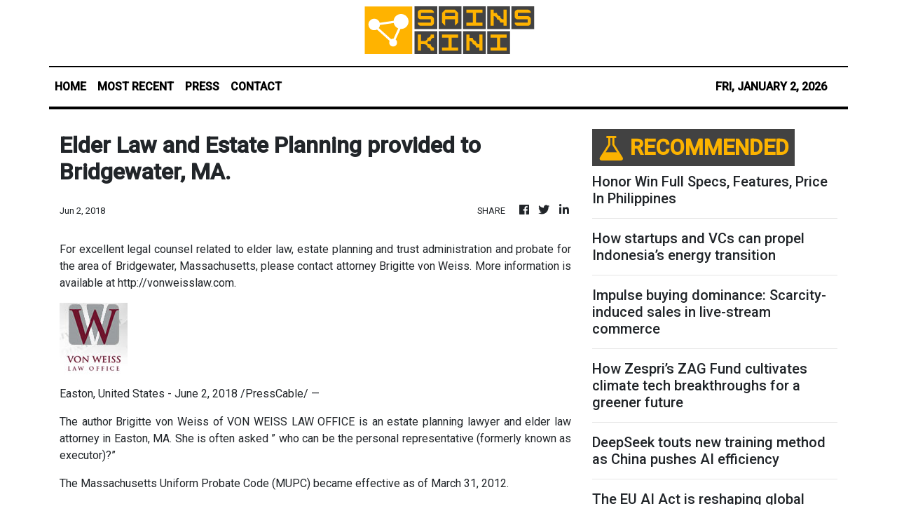

--- FILE ---
content_type: text/html; charset=utf-8
request_url: https://us-central1-vertical-news-network.cloudfunctions.net/get/fetch-include-rss
body_size: 103347
content:
[
  {
    "id": 110197594,
    "title": "Honor Win Full Specs, Features, Price In Philippines",
    "summary": "Here’s The Complete List of Specifications, Features, & Price of the Honor Win The Honor Win was officially announced on December 26, 2025. The 5G-ready smartphone is fueled with a Si/C Li-Po 10000 mAh battery + 100W wired + 80W wireless + 27W reverse wired charging. It is available in colors like Black, White, and ... Read more\nThe post Honor Win Full Specs, Features, Price In Philippines appeared first on PhilNews.",
    "slug": "honor-win-full-specs-features-price-in-philippines",
    "link": "https://philnews.ph/2026/01/02/honor-win-specs-features-price-philippines/",
    "date_published": "2026-01-02T07:52:43.000Z",
    "images": "",
    "categories": "3492,4637,1005,1432,1436,2688,3484,3493,3552,3563,3566,4645,4654,4671,4728,4743,4751,4752,4758,4771,4772,4779,4780,4794,4795,4796,4797",
    "img_id": "0",
    "caption": "",
    "country": "Philippines",
    "source_type": "rss",
    "source": "Philippine News"
  },
  {
    "id": 110198451,
    "title": "2 major international events up for PH hosting",
    "summary": "Only on the second day into the new year and the Philippine Olympic Committee (POC) has lined up two major international events for the country’s hosting in late 2027 and early 2028.\nA day after announcing the Philippines’ inaugural hosting of the Southeast Asian Plus Youth Games or SEA Plus YG, POC president Abraham “Bambol” Tolentino said that also hot on the calendar are the Asian Beach Games or ABG.\nAfter email correspondence and phone calls with Olympic Council of Asia (OCA) brass, the country will be hosting the SEA Plus YG in late 2027, instead of early 2028, according to Tolentino.\nThe ABG, the POC chief said, will be in early 2028 but withheld announcing the venue.\n“The Asian Beach Games will have its third edition this April in Sanya [China] so it will be two years after when we host the games in 2028,” Tolentino said.\nHe said that the two international hosting chores run in consonance with the Philippine Sports Commission’s (PSC)—through its chairman, Patrick “Patò” Gregorio—intensified sports tourism campaign.\n“We will submit both letters [of intent] to the OCA before its General Assembly later this month in Tashkent,” Tolentino said. “It’s a mere formality. After getting the official approval from the OCA, we’ll immediately be proposing to the PSC on hosting both events.”\nTashkent is hosting the important OCA activity that will also tackle Uzbekistan’s hosting of the 2029 AYG.\nThe POC and PSC are on the same page on the sports tourism campaign with President Ferdinand R. Marcos Jr. setting into motion last year the multi-pronged National Sports Tourism Inter-Agency Committee (NST-IAC) which Gregorio heads.\n“These coming international events fit well with the goal of the NST-IAC and we at the POC are remaining pro-active on these efforts,” said Tolentino, also the president of the national federation for cycling, PhilCycling, which is hosting the Asian Cycling Confederation Track Championships in March at the brand-new and International Cycling Union-standard Tagaytay CT Velodrome.\nTolentino said expectations are high for Filipino athletes’ participation at the Milano-Cortina Winter Olympics next month as well as at the Sanya ABG set April 22 to 30.\nAlso on the POC calendar are the Nagoya Asian Games in September and the Jeddah Asian Indoor and Martial Arts Games.\nThe SEA Plus YG are designed for athletes aged 17 and under who will compete in two mandatory sports, a maximum of 12 Olympic sports, maximum of five Asian non-Olympic sports and one traditional sport with up to six medal events.\nTolentino is the founding president of the SEA Plus YG which counts Thailand, Indonesia, Malaysia, Laos, Cambodia, Myanmar, Vietnam and Timor Leste.\nThe “Plus” refers to at least one invited Asian NOC in another Asian sub-region for each edition of the Games for the purpose of providing added competition for the region’s grassroots.",
    "slug": "2-major-international-events-up-for-ph-hosting",
    "link": "https://mb.com.ph/article/10899947/sports/2-major-international-events-up-for-ph-hosting",
    "date_published": "2026-01-02T07:49:00.000Z",
    "images": "https://mb.com.ph/manilabulletin/uploads/images/2026/01/02/69572.webp",
    "categories": "3492,4637,1005,1432,1436,2688,3484,3493,3552,3563,3566,4645,4654,4671,4728,4743,4751,4752,4758,4771,4772,4779,4780,4794,4795,4796,4797",
    "img_id": "0",
    "caption": "",
    "country": "Philippines",
    "source_type": "rss",
    "source": "Manila Bulletin"
  },
  {
    "id": 110198452,
    "title": "DFA monitoring conditions of Filipinos in Iran",
    "summary": "The Philippine government is monitoring the situation of Filipinos in Iran after a deadly protest erupted in the Islamic Republic.\nThrough the Philippine Embassy in Tehran, the Department of Foreign Affairs (DFA) on Friday, Jan. 2, said it is monitoring the conditions of around 800 Filipinos in the country.\nThere are no Filipinos reported to be affected so far, the agency said.\n\"Members of the Filipino community are advised to avoid unnecessary movements, especially into crowded areas,\" the DFA said.\nThree individuals were reportedly killed and at least 17 were injured when the unrest erupted in Iran, stemming from worsening economic conditions in the country.\n\"Filipinos in Iran who need assistance may reach the Embassy via email at tehran.pe@dfa.gov.ph or its emergency mobile, WhatsApp, or Viber number at +989122136801,\" DFA said.",
    "slug": "dfa-monitoring-conditions-of-filipinos-in-iran",
    "link": "https://mb.com.ph/article/10899948/philippines/national/dfa-monitoring-conditions-of-filipinos-in-iran",
    "date_published": "2026-01-02T07:46:00.000Z",
    "images": "https://mb.com.ph/manilabulletin/uploads/images/2026/01/02/69569.webp",
    "categories": "3492,4637,1005,1432,1436,2688,3484,3493,3552,3563,3566,4645,4654,4671,4728,4743,4751,4752,4758,4771,4772,4779,4780,4794,4795,4796,4797",
    "img_id": "0",
    "caption": "",
    "country": "Philippines",
    "source_type": "rss",
    "source": "Manila Bulletin"
  },
  {
    "id": 110198453,
    "title": "Indonesia’s new penal code takes effect, marking historic break with colonial law",
    "summary": "**media[69568]**\nJAKARTA, Indonesia (AP) — Indonesia on Friday began enforcing its newly ratified penal code, replacing a Dutch-era criminal law that had governed the country for more than 80 years and marking a major shift in its legal landscape.\nSince proclaiming independence in 1945, the Southeast Asian country had continued to operate under a colonial framework widely criticized as outdated and misaligned with Indonesia’s social values. Efforts to revise the code stalled for decades as lawmakers debated how to balance human rights, religious norms and local traditions in the world’s most populous Muslim-majority nation.\nThe 345-page Indonesian Penal Code, known as the KUHP, was passed in 2022. At the time, then-U.S. State Department spokesperson Ned Price said the U.S. was “closely monitoring the revised criminal code” of its democratic partner.\nIt criminalizes sex outside marriage, applies to citizens and foreign visitors, and reintroduces penalties for insulting the president and state institutions. It comes into force following a three-year transition period.\nMoving away from a colonial framework\nA previously revised code was poised for passage in 2019, but then-President Joko Widodo urged lawmakers to delay a vote amid mounting public criticism that led to nationwide protests involving tens of thousands of people.\nOpponents said it contained articles that discriminated against minorities and that the legislative process lacked transparency.\nA parliamentary taskforce finalized the bill in November 2022 and lawmakers unanimously approved it a month later in what the government called a “historic step.”\nDeputy Law Minister Edward Hiariej has defended the reforms as a modernization effort that shifts Indonesia’s criminal justice paradigm toward corrective, restorative and rehabilitative justice.\n“The new criminal code prioritizes repairing harm and social reintegration, rather than relying solely on punishment,” Hiariej said during a briefing on the new penal code on Thursday, adding that these principles reflect values long embedded in Indonesian society.\nAlongside the KUHP, Indonesia is also preparing a new criminal procedural law, or KUHAP, aimed at addressing procedural inefficiencies and strengthening human rights protections. Together, the reforms represent a comprehensive overhaul of the justice system, Hiariej said.\nProvisions under scrutiny\nUnder the amended code, sex outside marriage is punishable by up to one year in prison, while cohabitation carries a six-month sentence. However, adultery cases can only proceed following a complaint by a spouse, parents or children — a safeguard the government says prevents arbitrary enforcement, including against tourists.\nRights groups remain skeptical. Human Rights Watch warned the morality-based provisions could lead to invasions of privacy and selective enforcement.\nThe code also restores a ban on insulting a sitting president or vice president, state institutions and the national ideology. Cases must be reported by the president and carry penalties of up to three years in prison for “attacking the honor or dignity” of state leaders.\nHiariej said the government has issued strict guidelines distinguishing criticism from criminal insult, but rights advocates argue the provisions threaten freedom of expression.\nAmnesty International Indonesia executive director Usman Hamid described the KUHP as “a significant blow” to civil liberties.\n“This overreaching criminal code will entrench obstacles to freedom of speech while criminalizing legitimate and peaceful dissent,” Hamid said, warning it could open the door to abuse of power.\nThe new code also expands an existing blasphemy law, maintaining prison sentences of up to five years for deviations from the core teachings of Indonesia’s six officially recognized religions. It preserves penalties of up to 10 years for associating with Marxist-Leninist organizations and four years for spreading communist ideology.\nMixed reactions\nSome advocates welcomed lawmakers’ decision to drop a proposed article that would have criminalized gay sex, following opposition from civil society groups. The move was hailed as a rare positive outcome for Indonesia’s LGBTQ community.\nThe revised code retains the death penalty, despite calls from rights groups to abolish capital punishment. However, it introduces a 10-year probationary period, after which death sentences may be commuted to life imprisonment or 20 years if the convict demonstrates good behavior.\nIt also maintains a ban on abortion while formalizing existing exceptions for life-threatening medical conditions and pregnancies resulting from rape, provided the fetus is less than 12 weeks old.\nA shift in sentencing philosophy\nLegal experts say the KUHP reflects a fundamental change in how punishment is applied. Hiariej noted that public opinion still often favors harsh penalties, a mindset he described as rooted in outdated notions of retribution.\n“This is a legacy of the law of retaliation,” he said, contrasting it with modern systems that emphasize harm repair and reintegration.\nThe Institute for Criminal Justice Reform said the code expands non-custodial sentences, including community service and supervision, and gives judges greater discretion to tailor penalties.\nICJR executive director Erasmus Napitupulu said these measures could help ease prison overcrowding and better serve victims.\nHe also praised the probationary mechanism for death row inmates as “an initial step toward eventually abolishing the death penalty in Indonesia.”\n“This is a good mechanism and meaningful progress for criminal justice reform,” Napitupulu said.",
    "slug": "indonesias-new-penal-code-takes-effect-marking-historic-break-with-colonial-law",
    "link": "https://mb.com.ph/article/10899946/world/indonesias-new-penal-code-takes-effect-marking-historic-break-with-colonial-law",
    "date_published": "2026-01-02T07:45:00.000Z",
    "images": "https://mb.com.ph/manilabulletin/uploads/images/2026/01/02/69568.webp",
    "categories": "3492,4637,1005,1432,1436,2688,3484,3493,3552,3563,3566,4645,4654,4671,4728,4743,4751,4752,4758,4771,4772,4779,4780,4794,4795,4796,4797",
    "img_id": "0",
    "caption": "",
    "country": "Philippines",
    "source_type": "rss",
    "source": "Manila Bulletin"
  },
  {
    "id": 110198454,
    "title": "27 Filipino human trafficking victims repatriated from Cambodia -- BI",
    "summary": "Twenty-seven Filipinos, who were human trafficking victims, have returned to the Philippines from Cambodia where they were forced to work in scam hubs, the Bureau of Immigration (BI) said on Friday, Jan. 2.\nBI Commissioner Joel Anthony M. Viado said the victims, who were in their 20s and 30s, arrived last Dec. 31. Their names were not disclosed by the BI.\n“Let this serve as a strong warning: no legitimate employer will require you to scam your own countrymen or invest through unofficial platforms,” Viado said.\nHe also said the BI is working closely with law enforcement agencies “to track, disrupt, and dismantle these scam rings.”\nThe BI said that eight of those repatriated were forced to do stock market-related scams.\n��Victims are instructed to solicit fellow Filipinos to invest in so-called stock trading platforms or pseudo investment accounts that appear legitimate but are entirely controlled by criminal syndicates,” it also said.\nAt the same time, the BI said that those who failed to meet daily quotas were subjected to physical and psychological abuse -- including torture, intimidation, and deprivation -- to force compliance.",
    "slug": "27-filipino-human-trafficking-victims-repatriated-from-cambodia-bi",
    "link": "https://mb.com.ph/article/10899944/philippines/national/27-filipino-human-trafficking-victims-repatriated-from-cambodia---bi",
    "date_published": "2026-01-02T07:31:00.000Z",
    "images": "https://mb.com.ph/manilabulletin/uploads/images/2026/01/02/69566.webp",
    "categories": "3492,4637,1005,1432,1436,2688,3484,3493,3552,3563,3566,4645,4654,4671,4728,4743,4751,4752,4758,4771,4772,4779,4780,4794,4795,4796,4797",
    "img_id": "0",
    "caption": "",
    "country": "Philippines",
    "source_type": "rss",
    "source": "Manila Bulletin"
  },
  {
    "id": 110198455,
    "title": "Bitchat is a free messaging app that works without the internet and in the Philippines this can come in handy",
    "summary": "On December 31, 2025 Ugandan opposition leader Bobi Wine posted on his social media encouraging the use of the free messaging app ‘Bitchat’ which doesn’t need internet connection, this is amidst rising tensions ahead of their presidential election. Uganda has a history of internet restrictions during national elections. These internet blackouts prove to be a disadvantage for the opposition who rely on the internet to gather support and fight for their causes.     \n‘Bitchat’ is the latest project of former Twitter (now X) co-founder Jack Dorsey. Announced back in July of last year, ‘Bitchat’ is a free messaging app which utilizes bluetooth to send messages among nearby users without the need for an internet connection. Bitchat operates via Bluetooth mesh networks, which allows nearby devices of up to 300 meters (980 ft.) to send messages. \nWe need not look far to see the potential of Bitchat–according to CloudMosa’s 2025 B-Gap Barometer report 26% of Filipinos are still unable to access the internet. While reasons for these have been linked to affordability more than infrastructure, having an alternative means to send messages which does not require the internet can mean life or death especially during times of natural calamities –with the Philippines seeing about approximately twenty tropical cyclones every year.\nDorsey’s white paper (informational document to highlight the features of a product or service) which he published on his Github page, says that “Bitchat addresses the need for resilient, private communication that doesn’t depend on centralized infrastructure,” and that “it is designed for scenarios where internet connectivity is unavailable –such as protests, natural disasters, or (in) remote areas.” \nYou wouldn’t need to wait for a typhoon to use Bitchat, even just being in crowded venues and events like concerts and conventions where the internet can be challenging can be an opportunity to use the messaging app. \nIn a world where the internet has become integral in our daily lives, having to navigate without it may seem unthinkable for some. But when the situations do arise-it could be finding yourself in a location with little to no internet service, it could be while you are in the middle of a crowded venue, or in worse situations like political upheavals and natural disasters; having an alternative way to send important messages can make all the difference.",
    "slug": "bitchat-is-a-free-messaging-app-that-works-without-the-internet-and-in-the-philippines-this-can-come-in-handy",
    "link": "https://mb.com.ph/article/10899943/technews/bitchat-is-a-free-messaging-app-that-works-without-the-internet-and-in-the-philippines-this-can-come-in-handy",
    "date_published": "2026-01-02T07:29:00.000Z",
    "images": "https://mb.com.ph/manilabulletin/uploads/images/2026/01/02/69565.webp",
    "categories": "3492,4637,1005,1432,1436,2688,3484,3493,3552,3563,3566,4645,4654,4671,4728,4743,4751,4752,4758,4771,4772,4779,4780,4794,4795,4796,4797",
    "img_id": "0",
    "caption": "",
    "country": "Philippines",
    "source_type": "rss",
    "source": "Manila Bulletin"
  },
  {
    "id": 110198456,
    "title": "Living closer to work in a growing Cebu",
    "summary": "Metro Cebu keeps on growing as a city of new developments, and with that comes heavier traffic, rising rent, and longer daily commutes that are reshaping everyday living. These realities are opening the door to co-living communities, and Ayala Land steps in with The CityFlats, an urban living concept for mobile workers that offers all-inclusive residences near key business districts with shared amenities for practical, connected living.\nRiding this shift, The CityFlats expands its footprint in Cebu Business Park with a new branch along Leyte Loop, featuring 392 fully furnished, move-in-ready rooms, most of which are designed for long-term co-living. Building on its growing presence in Makati, Bonifacio Global City, and Cebu IT Park, the new site extends the brand’s reach in the Visayas, giving residents an accessible way to live within a major business district.\n**carousel[69560,69562,69558]**\nCarrying this vision forward, Jay Teodoro, Ayala Land deputy head of Vismin Estates, underscores CityFlats’ focus on access, convenience, and everyday livability, saying, “Our goal is to make our estates more livable by providing practical, well-located homes for the city’s workforce. Young professionals shouldn’t have to sacrifice time, mobility, or community just to live in the city. CityFlats gives more people the chance to live where life happens, close to work, services, and everyday conveniences.”\nThe development offers fully equipped rooms with built-in work areas, private baths, and kitchenettes, alongside hostel-style units for short-term stays. Each floor also includes PWD-friendly rooms, while upcoming ground-level retail such as a convenience store and laundromat will make daily essentials easy to access without leaving the property.\n**carousel[69561,69563]**\nTrue to its co-living core, CityFlats supports community living through its Social Hall, a shared space for casual gatherings, small events, and regular programs that encourage residents to connect. Flexible stay options are also available, from daily hostel rates starting at ₱1,800 to monthly co-living leases from ₱6,100, making it suitable for both individuals and companies seeking practical housing.\nAs Cebu continues to grow, CityFlats offers a practical way for young professionals to live closer to work, simplify daily routines, and stay connected within the city, answering the changing needs of a workforce that values access, efficiency, and everyday ease.",
    "slug": "living-closer-to-work-in-a-growing-cebu",
    "link": "https://mb.com.ph/article/10899949/property-and-living/living-closer-to-work-in-a-growing-cebu",
    "date_published": "2026-01-02T07:23:00.000Z",
    "images": "https://mb.com.ph/manilabulletin/uploads/images/2026/01/02/69559.webp",
    "categories": "3492,4637,1005,1432,1436,2688,3484,3493,3552,3563,3566,4645,4654,4671,4728,4743,4751,4752,4758,4771,4772,4779,4780,4794,4795,4796,4797",
    "img_id": "0",
    "caption": "",
    "country": "Philippines",
    "source_type": "rss",
    "source": "Manila Bulletin"
  },
  {
    "id": 110198457,
    "title": "GMA Network rolls out original, powerful, stories, and world-class entertainment",
    "summary": "GMA Network, the country\\'s leading media company, ushers in 2026 with a dynamic collection of fresh, original programs and must-watch movies. Featuring highly engaging storytelling and the finest Filipino talent, the lineup showcases world-class entertainment audiences wouldn’t want to miss.\n**media[69543]**\nGMA Prime: Full throttle action unleashed\nKicking off the new year is GMA Prime\\'s slate of action-packed stories, intriguing dramas, and popular fan-favorite programs.\nKapuso Primetime King Dingdong Dantes headlines \"The Master Cutter,\" a pulse-pounding action series that explores the life of a humble tailor secretly living a double life. The series features a powerhouse cast led by Paolo Contis, Max Collins, Jo Berry, Shuvee Etrata, Charlie Flemming, and child star Sienna Stevens.\nThe adrenaline continues with \"Never Say Die,\" which marks the first on-screen pairing of Star of the Next Gen Jillian Ward and Pambansang Ginoo David Licauco. The action-drama series unfolds in a world where truth is dangerous, justice comes at a price, and there\\'s only one vow worth keeping: Never. Say. Die. The series also stars Jisoo, Raheel Bhyria, Angelu de Leon, and Raymart Santiago.\nMeanwhile, intrigue and mystery take the spotlight in \"The Secrets of Hotel 88,\" a gripping mystery drama featuring the stars from the first “Pinoy Big Brother: Celebrity Collab Edition,” including Mika Salamanca and Brent Manalo, AZ Martinez, Ralph de Leon, River Joseph, Klarisse De Guzman, Esnyr, Xyriel Manabat, Josh Ford, Kira Balinger, Dustin Yu, Bianca de Vera, and Will Ashley. The series delves into blood ties being tested, and what happens when long-buried truths begin to surface.\nCompleting GMA Prime’s lineup are medical drama \"Code Gray,\" bannered by Asia\\'s Multimedia Star Alden Richards, \"Hari ng Tondo,\" with Primetime Action Hero Ruru Madrid, plus \"Firewall,\" and \"Whispers from Heaven.\" Fans can also look forward to more of \"Encantadia Chronicles: Sang\\'gre.\"\n**media[69544]**\nGMA Afternoon Prime: Compelling drama and unforgettable stories\nGMA Afternoon Prime heats up 2026 with emotionally charged drama filled with intrigue, romance, unexpected twists, and unforgettable moments.\n\"House of Lies\" marks the return of Beauty Gonzalez and Kris Bernal, alongside Martin del Rosario and Mike Tan. This intense drama pits two women, shaped by trauma and survival, in a battle fueled by betrayal, family secrets, and a life-or-death struggle.\nImmense talent and long-lost dreams come together in the drama “Born to Shine.\" Kapuso singers Zephanie, Olive May, and leading man Michael Sager navigate the world of music, entertainment, and rivalry, all while trying to make their dreams come true as the next P-Pop idol.\n\"Apoy sa Dugo\" stars Elle Villanueva and Derrick Monasterio with Ashley Ortega. The psychological drama thriller explores the story of two women involved in an intense, destructive sibling rivalry rooted in betrayal.\nRounding up the GMA Afternoon Prime lineup is \"A Mother\\'s Tale.\" The drama follows the intertwined lives of two women whose contrasting approaches to motherhood lead to deep, emotional conflicts and heartbreak, which can only be healed by selfless, unconditional love.\n**media[69545]**\nNon-stop laughter, fun, and entertainment\nComedy goes beyond the studio in the new \"The Boobay and Tekla Show on the Go!\" The comedic duo of Boobay and Tekla brings laughter and entertainment to everyday spaces such as malls, shopping centers, colleges, universities, workplaces, and amusement parks, further engaging people and turning the ordinary into laugh-out-loud moments.\n\"The People Have Spoken” delivers all-around fun to audiences. Part quiz show, part talk show, the program features contestants answering a series of pop-culture questions relevant to everyday Filipinos, with active interaction with the live studio audience.\nAlso returning in 2026 are \"The Voice Kids 2026\" and the new season of \"Stars on the Floor.\"\nThe collegiate sports spirit lives on as the live broadcast of the NCAA continues with Season 101’s volleyball tournament and cheerleading competition.\nAsian drama fans are in a for a treat with “Innocent Lies,”  “Bitter Sweet Home,”  “DNA Lover,” “You Touched My Heart,”  “Crazy x Rich,” “23:23,”  “Cold Blooded Intern,” “Branding in Seongsu,”  “The Sweet Blood,”  “Love Hurts,”  “Numbers,”  “Hide,” and  “Delightfully Deceitful.”\n**media[69552]**\nOriginal cinematic offerings, television premieres, and more\nGMA Network continues to elevate Filipino storytelling with original, world-class films set to debut in 2026.\nLeading the slate is \"58th,\" an animated documentary film produced by GMA Public Affairs and GMA Pictures, and directed by award-winning filmmaker Carl Joseph Papa. The film pays tribute to the victims of the Maguindanao massacre, which remains one of the darkest chapters in Philippine history, and highlights the story of Reynaldo \"Bebot\" Momay, the 58th victim of the massacre.\nIn collaboration with Twenty Manila, GMA Pictures brings to the big screen \"Ella Arcangel,\"an animated film adaptation of a young girl who battles men and mythical monsters in the city, based on the acclaimed 2017 comic book series by Julius Villanueva and directed by National Book Awardee Mervin Malonzo.\nGMA Pictures joins forces with Mentorque Productions for the horror feature \"Huwag Kang Titingin.\" The film stars Sofia Pablo, Allen Ansay, Marco Masa, Michael Sager, Sean Lucas, Kira Balinger, Josh Ford, Anthony Constantino, Charlie Fleming, Shuvee Etrata, and Sherilyn Reyes, under the helm of director Frasco Mortiz and written/creatively produced by Ays De Guzman.\nMore world-class movies are coming to television screens in 2026, from acclaimed and popular Filipino films such as \"Balota,\" \"Firefly,\" \"Playtime,\" “Mananambal,” \"Shake, Rattle & Roll: Extreme,\" to Hollywood blockbusters \"Shazam! Fury of the Gods,” \"Meg 2: The Trench,\" \"Sonic the Hedgehog 2,\" and \"Top Gun: Maverick.\" With movies spanning a wide variety of genres, audiences have their pick of films to enjoy.\nAs GMA Network wraps up its 75th-anniversary milestone celebration in 2025, it surges into 2026 with an expansive, exciting slate of programs featuring powerful originals, returning favorites, and top-notch global content. With an unwavering commitment to creative innovation, GMA Network continues to bring stories that resonate, inspire, and endure, bringing Filipino audiences together anywhere in the world.",
    "slug": "gma-network-rolls-out-original-powerful-stories-and-worldclass-entertainment",
    "link": "https://mb.com.ph/article/10899941/entertainment/movies-and-tv/[base64]",
    "date_published": "2026-01-02T06:56:00.000Z",
    "images": "https://mb.com.ph/manilabulletin/uploads/images/2026/01/02/69543.webp",
    "categories": "3492,4637,1005,1432,1436,2688,3484,3493,3552,3563,3566,4645,4654,4671,4728,4743,4751,4752,4758,4771,4772,4779,4780,4794,4795,4796,4797",
    "img_id": "0",
    "caption": "",
    "country": "Philippines",
    "source_type": "rss",
    "source": "Manila Bulletin"
  },
  {
    "id": 110198458,
    "title": "IN PICTURES: SM Mall of Asia Arena Broken Hearts Club concert on Jan. 7",
    "summary": "Handa na ba kayong magrelapse nang malala?\nStart the year right and join the Broken Hearts Club Music Festival on Jan. 7, 2026 at the SM MOA Arena.\nDemo Power brings a lineup of the greatest OPM artists who will make you feel all kinds of emotion—from your first heartbreak to your biggest breakup recovery stage.\nGet your tickets now at smtickets.com!\n#BrokenHeartsClubAtMOAArena\n#ChangingTheGameElevatingEntertainment\n**media[69553]**\n**media[69554]**\n**media[69555]**\n**media[69556]**\n**media[69557]**",
    "slug": "in-pictures-sm-mall-of-asia-arena-broken-hearts-club-concert-on-jan-7",
    "link": "https://mb.com.ph/article/10899942/entertainment/music-and-concerts/in-pictures-sm-mall-of-asia-arena-broken-hearts-club-concert-on-jan-7",
    "date_published": "2026-01-02T06:48:00.000Z",
    "images": "https://mb.com.ph/manilabulletin/uploads/images/2026/01/02/69553.webp",
    "categories": "3492,4637,1005,1432,1436,2688,3484,3493,3552,3563,3566,4645,4654,4671,4728,4743,4751,4752,4758,4771,4772,4779,4780,4794,4795,4796,4797",
    "img_id": "0",
    "caption": "",
    "country": "Philippines",
    "source_type": "rss",
    "source": "Manila Bulletin"
  },
  {
    "id": 110198459,
    "title": "GCG finally shutters state-owned gold mine operator dormant for 40 years",
    "summary": "A gold mine that ceased operations 40 years ago officially ended its status as a state-owned corporation before 2025 ended.\nThe Governance Commission for GOCCs (GCG) finally classified Batong Buhay Gold Mines Inc. (BBGMI) as “inactive/non-operational” through a memorandum order (MO) issued on Sept. 9, 2025, a document on the GCG’s website showed.\nAccording to the GCG, BBGMI used to operate an underground gold mine with a 300-tons-per-day capacity mill in the municipality of Pasil, Kalinga province.\n“BBGMI ceased operations in November 1985 due to the destruction of its power lines, first by dissidents, and secondly by Typhoon ‘Kuring.’ The lack of working capital and funds to restore the power lines prevented BBGMI from resuming commercial operations,” the GCG said.\n“BBGMI has remained non-operational since its closure in 1985, and has not been compliant with the SEC [Securities and Exchange Commission’s] reportorial requirements since 2011,” it added.\nDespite ceasing operations in 1985, BBGMI was acquired by the national government (NG) through Proclamation No. 50 dated Dec. 8, 1986, at the beginning of the Corazon C. Aquino administration.\nAs of end-2024, BBGMI had been classified as a government-owned and/or -controlled corporation (GOCC) by the GCG, belonging to the energy and materials sector.\nHowever, the SEC in February 2024 suspended BBGMI’s certificate of registration for failure to submit general information sheets (GIS) and financial statements (FS) for over five years.\nAs such, the GCG reclassified BBGMI as non-operational/inactive/deactivated, under the watch of GCG Chairperson Marius P. Corpus.\nManila Bulletin reported last year that the GCG had also shuttered a GOCC established by former president Ferdinand E. Marcos Sr. to design an airplane—but which failed to do so in its 50 years of existence.\nIn May 2025, the GCG abolished 244 plantilla positions at Philippine Aerospace Development Corp. (PADC), which was under the Department of National Defense (DND). Out of the total plantilla positions, however, only 21 were filled before PADC was closed down.\nThe two-year liquidation process for PADC started in April 2025 and will end in March 2027. Its remaining assets will be liquidated to settle separation benefit liabilities.\n“The Office of the Government Corporate Counsel has confirmed that the corporate existence of PADC [expired] on May 8, 2025, or 50 years after the effectivity of Presidential Decree (PD) No. 696,” according to the GCG.\nThe late dictator Marcos Sr.—the father of current President Ferdinand R. Marcos Jr.—had issued PD 286, amended by PD 696, which formed PADC to “undertake business and development activities for the establishment of a reliable aviation and aerospace industry in the Philippines,” the GCG had noted.\nBack in 2017, in the early years of the Rodrigo R. Duterte administration, its chief economic manager, former finance secretary Carlos G. Dominguez III, had already set into motion the abolition of PADC.\n“They are supposed to design a plane, [but] it’s been 45 years already and they have not designed a plane yet. That’s their charter,” Dominguez explained in 2017.\nEstablished in 1973, Pasay City-based PADC also “engages in the design, manufacture, and sale of all forms of aircraft, and also develops local capabilities in the maintenance, repair, and modification of aviation equipment,” the Civil Aeronautics Board (CAB) website noted at the time.\nOn its website, PADC said that among its achievements was its contribution to the domestic aviation industry through aircraft assembly, engine maintenance, and parts manufacturing.\nAccording to PADC, it had assembled 44 BO-105 helicopters, 67 BN Islanders, 18 SF 260 TP trainer aircraft, 24 S-211 jet trainers, and eight Lancair aircraft through licensing and joint ventures (JVs) with foreign manufacturers from England, Germany, and Italy.\nPADC had also operated an engine overhaul center, completed military engine overhauls, and produced aircraft components for export.\nIn a 2024 report, the Organization for Economic Cooperation and Development (OECD) cited that the number of GOCCs in the Philippines dwindled to 118 that year from 158 in 2011, amid the closure of loss-making corporations, mergers, and privatizations, citing GCG data.",
    "slug": "gcg-finally-shutters-stateowned-gold-mine-operator-dormant-for-40-years",
    "link": "https://mb.com.ph/article/10899940/business/trade-industry/gcg-finally-shutters-state-owned-gold-mine-operator-dormant-for-40-years",
    "date_published": "2026-01-02T06:46:00.000Z",
    "images": "https://mb.com.ph/manilabulletin/uploads/images/2026/01/02/69540.webp",
    "categories": "3492,4637,1005,1432,1436,2688,3484,3493,3552,3563,3566,4645,4654,4671,4728,4743,4751,4752,4758,4771,4772,4779,4780,4794,4795,4796,4797",
    "img_id": "0",
    "caption": "",
    "country": "Philippines",
    "source_type": "rss",
    "source": "Manila Bulletin"
  },
  {
    "id": 110198460,
    "title": "New Year in Western Visayas generally peaceful",
    "summary": "ILOILO CITY – Police said the New Year in Western Visayas region was generally peaceful.\n“The safe and peaceful New Year celebration in Western Visayas reflects the discipline of our people and the dedication of our police officers who remained on duty to protect our communities,” said Police Brig. Gen. Josefino Ligan, Police Regional Office-6 chief.\nNo major criminal incident was recorded during the New Year in the region comprised of Aklan, Antique, Capiz, Guimaras, and Iloilo provinces as well as the capital of Iloilo City.\nOnly minor incidents were recorded.  According to the Iloilo Police Provincial Office (IPPO), these were related to too much drinking and there was no major harm.\n“Strategic police deployment and the strong cooperation of the Ilonggo community were the keys to these gains, ensuring that minor disputes did not escalate,” noted the IPPO.\nLigan assured that public safety will be prioritized long after the holiday season. “As we begin the New Year, we assure the public that PRO-6 will continue to maintain heightened police visibility and proactive law enforcement to sustain peace and order across the region,” Ligan added.",
    "slug": "new-year-in-western-visayas-generally-peaceful",
    "link": "https://mb.com.ph/article/10899936/philippines/visayas/new-year-in-western-visayas-generally-peaceful",
    "date_published": "2026-01-02T06:41:00.000Z",
    "images": "https://mb.com.ph/manilabulletin/uploads/images/2026/01/02/69538.webp",
    "categories": "3492,4637,1005,1432,1436,2688,3484,3493,3552,3563,3566,4645,4654,4671,4728,4743,4751,4752,4758,4771,4772,4779,4780,4794,4795,4796,4797",
    "img_id": "0",
    "caption": "",
    "country": "Philippines",
    "source_type": "rss",
    "source": "Manila Bulletin"
  },
  {
    "id": 110198461,
    "title": "Man hit by stray bullet on New Year's Eve in Cainta ",
    "summary": "A 32-year-old resident of Cainta, Rizal was hurt after being hit by a stray bullet during New Year\\'s Eve last Dec. 31, the Cainta Municipal Police Station reported.\nBased on the initial investigation, the victim, identified as \"Mark,\" was sitting outside his home in Barangay San Andres when he felt a sharp pain on his right mid-section caused by an alleged stray bullet.\nMark was quickly rushed to the Cainta Municipal Hospital to receive treatment.\nAccording to the victim\\'s attending physician, the bullet just grazed his body which led to bruises on the right side of his body. He is now in stable condition.\nMeanwhile, the police are still determining the source of the bullet as well as the identity of the person who shot it.",
    "slug": "man-hit-by-stray-bullet-on-new-years-eve-in-cainta-",
    "link": "https://mb.com.ph/article/10899932/philippines/metro-manila/[base64]",
    "date_published": "2026-01-02T06:31:00.000Z",
    "images": "https://mb.com.ph/manilabulletin/uploads/images/2026/01/02/69536.webp",
    "categories": "3492,4637,1005,1432,1436,2688,3484,3493,3552,3563,3566,4645,4654,4671,4728,4743,4751,4752,4758,4771,4772,4779,4780,4794,4795,4796,4797",
    "img_id": "0",
    "caption": "",
    "country": "Philippines",
    "source_type": "rss",
    "source": "Manila Bulletin"
  },
  {
    "id": 110198462,
    "title": "Powell shines as Heat outpace Pistons to go four in a row",
    "summary": "DETROIT (AP) — Norman Powell scored 36 points and Bam Abdebayo added 15 points and 14 rebounds as the Miami Heat extended their winning streak to four games with a 118-112 win over the Detroit Pistons on Thursday night, Jan. 1.\nCade Cunningham had 31 points, 11 assists and eight rebounds for Detroit and Marcus Sasser scored 18.\nDetroit trailed by 22 in the second half and was still down 114-103 with two minutes left, but scored six straight points to make it a five-point game. Powell missed and Javonte Green hit a 3-pointer to get the Pistons within two with 46.4 seconds to play.\nJaime Jaquez Jr. hit a short jumper to make it a two-possession game, though, and Ausar Thompson\\'s turnover forced the Pistons to start fouling. Powell hit a pair of free throws — his first points of the fourth quarter — to clinch it.\nJaquez scored 19 points for the Heat and Andrew Wiggins added 17.\nThe Pistons can usually overcome their outside shooting struggles by dominating the offensive glass, but that didn\\'t happen in the first half. Miami pulled down 22 of 24 defensive rebound chances and held Detroit to 20% (2 for 10) on 3-pointers.\nPowell finished the half with 19 points, including 5 of 8 on 3-pointers, as Miami took a 63-54 lead.\nThe Heat opened the third quarter with a 15-2 run to take a 22-point lead. Detroit missed its first seven shots and turned the ball over twice. The Pistons reserves cut the deficit to 94-81 at the end of the quarter, led by six points and five rebounds from Paul Reed.\nSasser\\'s outside shooting got Detroit within 98-92 with 9:09 left, but the Pistons struggled to get enough stops for a big run.\nMeanwhile, Kawhi Leonard scored 45 points, James Harden added 20 and the Los Angeles Clippers recovered from blowing a 21-point lead to beat the Utah Jazz on 118-101, extending their winning streak to a season-best six games.\nLeonard was the only Clippers starter on the floor for much of the fourth quarter. He singlehandedly matched Utah\\'s points in the period (20), with blood on his nose from what appeared to be a scratch.\nLos Angeles hit seven straight 3-pointers, with Leonard making four, to pull away. Nicolas Batum finished with 14 points and went 4 of 6 from 3-point range.\nThe Jazz rallied despite being without three starters. They were led by reserve Kyle Anderson with 22 points — his first 20-point game in nearly three years — and Brice Sensabaugh with 20. Anderson\\'s eight rebounds were a season high. Cody Williams also had 18 points, while Isaiah Collier had 16 points and 10 assists.\nThe game was tied six times in the third, when Utah took its first lead of the game.\nThe Clippers outscored Utah 28-7 to start the game. The Jazz missed their first six shots and had one rebound in the first six minutes.\nUtah outscored the Clippers 33-22 in the second — when Leonard scored LA\\'s first nine points — to trail 53-50 at halftime.\nUtah played without Keyonte George (illness), Lauri Markkanen (knee) and Jusuf Nurkic (toe). The Jazz have dropped six of eight.\nThe Jazz had 58 points in the paint and their bench outscored the Clippers\\' reserves 51-40.",
    "slug": "powell-shines-as-heat-outpace-pistons-to-go-four-in-a-row",
    "link": "https://mb.com.ph/article/10899933/sports/basketball/powell-shines-as-heat-outpace-pistons-to-go-four-in-a-row",
    "date_published": "2026-01-02T06:30:00.000Z",
    "images": "https://mb.com.ph/manilabulletin/uploads/images/2026/01/02/69537.webp",
    "categories": "3492,4637,1005,1432,1436,2688,3484,3493,3552,3563,3566,4645,4654,4671,4728,4743,4751,4752,4758,4771,4772,4779,4780,4794,4795,4796,4797",
    "img_id": "0",
    "caption": "",
    "country": "Philippines",
    "source_type": "rss",
    "source": "Manila Bulletin"
  },
  {
    "id": 110198463,
    "title": "Resilient Bolts ready for big task vs Tropang 5G",
    "summary": "Juggling the chores of playing in two different leagues at the same time, Meralco’s semifinals stint in the PBA Season 50 Philippine Cup says a lot about the team’s character and resiliency.\n\nThe Bolts are also playing in the East Asia Super League all while contending in the eliminations of the all-Filipino Cup. And while they finished at the seventh spot in the standings, they managed to overcome a twice-to-win disadvantage against the Rain or Shine Elasto Painters.\n\n“I think for us, people don\\'t know how hard it is that we were given the responsibility by these guys and their staff to go into the ESL and try to do well there and here. We\\'re the only team, probably, from some of the leagues that have four inputs. You have to adjust there. You have two different teams,” highlighted Meralco head coach Luigi Trillo.\n\n“I’m just proud of the resiliency. We didn\\'t start out well. And then we were 3-4. We had to win three straight. This is special,” he added.\n\nWhile certainly happy to reach the Final Four, Meralco is far from being content with what they have achieved since the bigger goal is to replicate their first championship run in the all-Filipino Cup two seasons ago.\n\n“Right now, in front of us is TNT. They\\'ve had their number quite a lot. Last year, they won two championships. Very, very solid. It\\'s going to be a battle for us. I think this is what they want. They want to go through the best. So now, TNT is there,” Trillo stressed.\n\nMeralco main man Chris Newsome, who will surely be a marked man in the semis series,  echoed the same sentiments.\n\n“We definitely know that TNT is a team that likes to compete. They\\'re a team. They\\'re a team that really has embraced their system and their culture,” he added as the Bolts brace for a stiff competition against the Tropang 5G.\n\nTNT will be bannered by Calvin Oftana, RR Pogoy, Rey Nambatac and Jordan Heading.\n\n“ I got to know Coach Chot and some of the staff over there. And see how they work with their team. They\\'re a class-act team over there. So we know what we\\'re up against,” said Newsome.\n\n“It\\'s going to be an exciting semis.”",
    "slug": "resilient-bolts-ready-for-big-task-vs-tropang-5g",
    "link": "https://mb.com.ph/article/10899945/sports/basketball/span-stylecolor-rgb48-48-48-font-family-arial-sans-serif-font-size-146667px-font-weight-400-text-align-left-display-inline-importantresilient-bolts-ready-for-big-task-vs-tropang-5gspan",
    "date_published": "2026-01-02T06:17:00.000Z",
    "images": "https://mb.com.ph/manilabulletin/uploads/images/2026/01/02/69534.webp",
    "categories": "3492,4637,1005,1432,1436,2688,3484,3493,3552,3563,3566,4645,4654,4671,4728,4743,4751,4752,4758,4771,4772,4779,4780,4794,4795,4796,4797",
    "img_id": "0",
    "caption": "",
    "country": "Philippines",
    "source_type": "rss",
    "source": "Manila Bulletin"
  },
  {
    "id": 110198464,
    "title": "Royse Tubino joins Strong Group Athletics",
    "summary": "Veteran spiker Royse Tubino has found a new home with Strong Group Athletics, just days after officially parting ways with the Choco Mucho Flying Titans.\nThe management announced Tubino’s acquisition in a social media post on Friday, Jan. 2.\n“Sweet signing. Strong Group officially welcomes Honey Royse Tubino to the family!” the post read. “The veteran brings leadership and experience to power our young squad.”\nStrong Group has yet to specify which Premier Volleyball League (PVL) team Tubino will play for this season. Its affiliated teams are the Farm Fresh Foxies and the ZUS Coffee Thunderbelles.\nA few days earlier, Choco Mucho expressed its gratitude for Tubino’s one-year stint after deciding not to renew her contract, along with Aduke Ogunsanya, Bia General, and Cherry Nunag.\nThis marks Tubino’s eighth club team since 2012. The 32-year-old former University of Perpetual Help standout previously suited up for the Cagayan Valley Lady Rising Suns, Cignal HD Spikers, Army Lady Troopers, United Volleyball Club, Sta. Lucia Lady Realtors, and PLDT High Speed Hitters.",
    "slug": "royse-tubino-joins-strong-group-athletics",
    "link": "https://mb.com.ph/article/10899930/sports/volleyball/span-stylecolor-rgb0-0-0-font-family-gilroy-font-size-15px-font-weight-400-text-align-left-white-space-collapse-collapse-display-inline-importantroyse-tubino-joins-strong-group-athleticsspan",
    "date_published": "2026-01-02T06:15:00.000Z",
    "images": "https://mb.com.ph/manilabulletin/uploads/images/2026/01/02/69530.webp",
    "categories": "3492,4637,1005,1432,1436,2688,3484,3493,3552,3563,3566,4645,4654,4671,4728,4743,4751,4752,4758,4771,4772,4779,4780,4794,4795,4796,4797",
    "img_id": "0",
    "caption": "",
    "country": "Philippines",
    "source_type": "rss",
    "source": "Manila Bulletin"
  },
  {
    "id": 110198465,
    "title": "These collections center on pixel pets, upside-down worlds, and K-pop heroes",
    "summary": "Nostalgia and pop culture continue to shape many brands’ releases. In doing so, labels not only produce fun and exciting collections, but also help people express their passions and add items to their collections.\nWhether it’s celebrating a beloved ’90s icon, stepping into the upside-down world of a cult-favorite series, or bringing animated heroes into everyday essentials, these latest releases prove that fashion and lifestyle collaborations continue to blur the line between style and storytelling.\n**media[69532]**\nTamagotchi\nIn celebration of the 30th anniversary of Tamagotchi, Uniqlo unveils a new UT collaboration collection featuring the beloved ’90s virtual pet toy. The shirts showcase designs inspired by the pixel art of the original Tamagotchi. To bring in true nostalgia, the collection also invites everyone to experience its UT original mini-games. In one simple game, “Mametchi,” wearing a UT, pops out from a Tamagotchi to collect falling items and food.\nThe UT and Tamagotchi collaboration is now available in all Uniqlo stores and at uniqlo.com.\n**media[69533]**\n‘Stranger Things’\nThe final episode of \"Stranger Things\" season five has just arrived! To celebrate this full-circle moment, Converse is opening a gate straight to Hawkins with two limited-edition releases: the Chuck 70 and the Weapon. The \"Converse x Stranger Things\" Chuck 70 is imbued with a rugged, lived-in feel, featuring a distressed canvas upper, a burnished midsole that channels late-’80s grit, and embroidered details that will delight fans. The Weapon brings the same energy with a colorway that pays direct homage to the original 1980s Weapon archives, newspaper-printed linings, Vecna and Mind Flayer sockliner graphics, and a Stranger Things-themed tongue.\nThe \"Stranger Things x Converse\" collab is now available at Converse Glorietta and at www.converse.ph.\n**media[69535]**\n‘KPop Demon Hunters’\nStill can’t get enough of Huntrix and their sick music? You’re in luck! Recently, Sunnies Flask unveiled their latest collection inspired by the characters of the hit animated movie \"KPop Demon Hunters.\" The collection offers everyday essentials—from ready-made flasks and lunch packs to flask slings, pods, and stickers—made for routines at home, in school, on the go, or simply for the fun of collecting.\nThe collection is now available in-store and at sunniesflask.com.\nHello, readers! Do you have a story you want us to feature? Send us a message on Facebook, Instagram, Tiktok, and X and let’s talk about it.",
    "slug": "these-collections-center-on-pixel-pets-upsidedown-worlds-and-kpop-heroes",
    "link": "https://mb.com.ph/article/10899931/lifestyle/fashion-and-beauty/these-collections-center-on-pixel-pets-upside-down-worlds-and-k-pop-heroes",
    "date_published": "2026-01-02T06:12:00.000Z",
    "images": "https://mb.com.ph/manilabulletin/uploads/images/2026/01/02/69531.webp",
    "categories": "3492,4637,1005,1432,1436,2688,3484,3493,3552,3563,3566,4645,4654,4671,4728,4743,4751,4752,4758,4771,4772,4779,4780,4794,4795,4796,4797",
    "img_id": "0",
    "caption": "",
    "country": "Philippines",
    "source_type": "rss",
    "source": "Manila Bulletin"
  },
  {
    "id": 110198466,
    "title": "Pope opens 2026 with plea for peace in countries bloodied by war, families wounded by violence",
    "summary": "**media[69529]**\nROME (AP) — Pope Leo XIV opened 2026 on Thursday with a plea for peace, singling out in particular countries “bloodied by conflict” and families wounded by violence.\nLeo celebrated a New Year’s Day Mass in St. Peter’s Basilica and then delivered a special noontime prayer from his studio overlooking the piazza, which was full of pilgrims and tourists on the bright, chilly day.\nLeo noted that Jan. 1 marks the church’s World Day of Peace and used the occasion to issue a prayer.\n“Let us all pray together for peace: first, among nations bloodied by conflict and suffering, but also within our homes, in families wounded by violence or pain,” he said.\nAfter a busy Christmas season, Leo has a few days of rest before he celebrates the church’s Epiphany holiday on Jan. 6. On that day too, he officially closes out the 2025 Holy Year, the once-every-quarter-century celebration that brought millions of pilgrims to Rome.\nImmediately thereafter, he is to preside over a two-day meeting of the entire College of Cardinals, the princes of the church who elected him pope, as well as those who are over age 80 and didn\\'t participate in the conclave but still remain part of the college. Leo is resurrecting a tradition largely eschewed by Pope Francis to convene cardinals every so often to seek their counsel on how to govern the 1.4 billion-strong Catholic Church.",
    "slug": "pope-opens-2026-with-plea-for-peace-in-countries-bloodied-by-war-families-wounded-by-violence",
    "link": "https://mb.com.ph/article/10899929/world/pope-opens-2026-with-plea-for-peace-in-countries-bloodied-by-war-families-wounded-by-violence",
    "date_published": "2026-01-02T06:10:00.000Z",
    "images": "https://mb.com.ph/manilabulletin/uploads/images/2026/01/02/69529.webp",
    "categories": "3492,4637,1005,1432,1436,2688,3484,3493,3552,3563,3566,4645,4654,4671,4728,4743,4751,4752,4758,4771,4772,4779,4780,4794,4795,4796,4797",
    "img_id": "0",
    "caption": "",
    "country": "Philippines",
    "source_type": "rss",
    "source": "Manila Bulletin"
  },
  {
    "id": 110198467,
    "title": "Japan's emperor and his family greet New Year well-wishers",
    "summary": "**media[69527]**\nTOKYO (AP) — Japan’s Emperor Naruhito and his family waved to a crowd of flag-waving New Year’s well-wishers gathered at the Imperial Palace in Tokyo on Friday.\nStanding with his wife Masako and the rest of the royal family, he wished a happy new year to people lined up below the palace balcony, some shouting, “banzai\" — Japanese for \"long live.”\nThe annual New Year’s appearance by the emperor and his family draws huge crowds to the palace’s usually cloistered grounds in central Tokyo.\nPeople stand in long lines, weathering the cold, for each of the five appearances during the day, as the imperial family remains relatively popular.\nThe emperor does not have political power but holds symbolic significance for Japan. He and his family are longtime advocates for peace, although World War II was fought in the name of Naruhito’s grandfather Hirohito.\nIn a statement released in advance, Naruhito noted that last year marked 80 years since the end of that war. He stressed the importance of the message of peace, given that war and strife continued in parts of the world.\n**media[69528]**\n“I deeply feel it’s important to continue with efforts among people for dialogue, trying to deepen mutual understanding, so we can build a world of peace,” he said in the statement.\nIn both the statement and comments Friday, he spoke about recent natural disasters such as earthquakes, heavy rainfall and snow, and forest fires.\nIn 2024, the annual appearance was canceled because of a New Year’s Day quake in the Noto Peninsula, a coastal area in central Japan, which killed hundreds of people. In 2021 and 2022, it got canceled because of the coronavirus pandemic.\nPrincess Aiko, the imperial couple\\'s only child, appeared with her parents at this year’s greeting, as did other relatives. She is at the center of a national debate about rules allowing only men to inherit to the Chrysanthemum Throne.\nThe presence of Naruhito’s nephew, Hisahito, also drew attention, as he now takes part in adult imperial events and is a possible heir to the throne. He is second in line after his father, the emperor’s brother.\nAkihito, Naruhito’s father and emperor emeritus who abdicated in 2019, was also there with his wife Michiko, the emperor’s mother.",
    "slug": "japans-emperor-and-his-family-greet-new-year-wellwishers",
    "link": "https://mb.com.ph/article/10899928/world/japans-emperor-and-his-family-greet-new-year-well-wishers",
    "date_published": "2026-01-02T06:07:00.000Z",
    "images": "https://mb.com.ph/manilabulletin/uploads/images/2026/01/02/69527.webp",
    "categories": "3492,4637,1005,1432,1436,2688,3484,3493,3552,3563,3566,4645,4654,4671,4728,4743,4751,4752,4758,4771,4772,4779,4780,4794,4795,4796,4797",
    "img_id": "0",
    "caption": "",
    "country": "Philippines",
    "source_type": "rss",
    "source": "Manila Bulletin"
  },
  {
    "id": 110198468,
    "title": "Kim’s daughter visits family mausoleum, promoting her potential status as heir in North Korea",
    "summary": "**media[69525]**\nSEOUL, South Korea (AP) — The teenage daughter of North Korean leader Kim Jong Un made her first known visit to a sacred family mausoleum, a step that experts say bolstered her status as her father\\'s potential heir.\nThe visit, which occurred on New Year’s Day on Thursday, even sparked speculation that the girl, reportedly named Kim Ju Ae and aged about 13, could be named a high-level official at the upcoming ruling Workers’ Party congress.\nImages carried by North Korea’s state media on Friday showed Kim Ju Ae standing in the front row with her parents and deeply bowing at Pyongyang\\'s Kumsusan Palace of the Sun in Pyongyang, where the embalmed bodies of her late grandfather and great-grandfather are on display.\nThe palace is “a place that symbolizes legitimacy of the North Korean regime” and her visit there ahead of the Workers\\' Party congress is a politically orchestrated move, said Cheong Seong-Chang, deputy head of the private Sejong Institute in South Korea.\nKim Jong Un, 41, is the third generation of his family to rule North Korea since the country\\'s foundation in 1948. He often marks key state anniversaries by visiting the Kumsusan palace and paying respect to his father Kim Jong Il and grandfather Kim Il Sung.\nCheong predicted that Kim Jong Un could give his daughter the first secretary post at the Workers\\' Party, the party\\'s No. 2 job, at the congress. Other experts say she is too young to accept such a high-profile post and might be provided with lower-level jobs.\nThe congress, the first of its kind in five years, is meant to establish new priorities in state policies and reshuffle officials. North Korea hasn\\'t said when it will hold it, but South Korea\\'s spy agency said it will likely be held either in January or February.\nSince first appearing in state media in November 2022, Kim Ju Ae has accompanied her father at a slew of events including military parades and missile launches. In September, Kim Ju Ae took her on his visit to Beijing. During New Years\\' Day celebrations this week, she kissed her father on the cheek, showing their closeness.\nIn January 2024, South Korea\\'s spy agency said it viewed Kim Ju Ae as her father\\'s likely heir. Some outside experts disagree with that assessment, citing Kim Jong Un’s relatively young age and the extremely male-dominated nature of North Korea’s power hierarchy.",
    "slug": "kims-daughter-visits-family-mausoleum-promoting-her-potential-status-as-heir-in-north-korea",
    "link": "https://mb.com.ph/article/10899927/world/kims-daughter-visits-family-mausoleum-promoting-her-potential-status-as-heir-in-north-korea",
    "date_published": "2026-01-02T06:05:00.000Z",
    "images": "https://mb.com.ph/manilabulletin/uploads/images/2026/01/02/69525.webp",
    "categories": "3492,4637,1005,1432,1436,2688,3484,3493,3552,3563,3566,4645,4654,4671,4728,4743,4751,4752,4758,4771,4772,4779,4780,4794,4795,4796,4797",
    "img_id": "0",
    "caption": "",
    "country": "Philippines",
    "source_type": "rss",
    "source": "Manila Bulletin"
  },
  {
    "id": 110198469,
    "title": "FFCCCII urges shift to ‘economics-driven’ foreign policy to secure national interest",
    "summary": "The Federation of Filipino-Chinese Chambers of Commerce and Industry Inc. (FFCCCII) is urging the Marcos administration to adopt an independent foreign policy and other reforms to unlock economic growth and enhance investor confidence in the country.\nWith the new year, FFCCCII President Victor Lim said the economy remains constrained by headwinds such as geopolitical conflicts, governance weaknesses, and a volatile global financial environment.\nLim said these external pressures “magnify the cost of inaction at home and underscore the urgency of decisive structural reform.”\n“The year ahead calls not for complacent optimism, but for disciplined, coordinated, and reform-driven action across government, business, and civil society,” he said in a statement.\nTo help reach the country’s full economic potential this year, FFCCCII is calling for an economics-driven approach to state management.\n“In an increasingly polarized global environment, Philippine foreign policy must remain principled, consistent, and firmly anchored in national economic interest,” the group said.\nFFCCCII, which comprises over 170 business and trade associations, said the country’s foreign policy must be independent and pragmatic.\nThe group noted that the government should prioritize increasing trade, expanding foreign direct investment, reviving tourism, and establishing strategic cooperation with all major economies.\n“Diplomatic coherence and policy predictability are vital economic assets—particularly in 2026, when the Philippines will host the ASEAN Summit and high-level engagements with the world’s leading economies,” said FFCCCII.\n“Stability, openness, and balance in international relations directly translate into investor confidence and long-term growth,” it added.\nIn addition, FFCCCII is pushing for the establishment of a “genuinely independent” anti-corruption body modeled on those in Singapore and Hong Kong.\nOver the recent weeks, business groups have been calling on the administration to certify as urgent legislative measures that seek to expand the functions of the Independent Commission for Infrastructure (ICI) by granting it full investigative and prosecutorial powers.\nThey argued that the ICI, tasked with investigating the flood control scandal, is essentially functioning only as an advisory body rather than fulfilling its supposed mandate to curb corruption.\nFFCCCII said such a reform should be complemented by the full implementation of Freedom of Information (FOI) and the adoption of advanced digital platforms to enhance transparency in auditing and infrastructure oversight.\n“Every public peso must be demonstrably accounted for and directed toward measurable national outcomes,” it said.\nTo strengthen domestic industry, the business group is calling for strict implementation of the Ease of Doing Business Act across all local government units (LGUs) to restore predictability in compliance costs and end regulatory uncertainties, a major concern for investors.\nCoupled with new measures similar to the CREATE MORE Act, it advocates enforcing anti-smuggling and anti-dumping laws to enable local companies to compete with their foreign counterparts.\nThrough these reforms, FFCCCII believes the country could transform “recurring crises into defining reforms that strengthen confidence, competitiveness, and inclusion.”\n“The Filipino people’s resilience, creativity, and entrepreneurial spirit are beyond question. What remains imperative is the political and institutional will to translate these strengths into durable progress,” it said.\n**media[17040]**",
    "slug": "ffcccii-urges-shift-to-economicsdriven-foreign-policy-to-secure-national-interest",
    "link": "https://mb.com.ph/article/10899935/business/trade-industry/ffcccii-urges-shift-to-economics-driven-foreign-policy-to-secure-national-interest",
    "date_published": "2026-01-02T06:04:00.000Z",
    "images": "https://mb.com.ph/manilabulletin/uploads/images/2026/01/02/69526.webp",
    "categories": "3492,4637,1005,1432,1436,2688,3484,3493,3552,3563,3566,4645,4654,4671,4728,4743,4751,4752,4758,4771,4772,4779,4780,4794,4795,4796,4797",
    "img_id": "0",
    "caption": "",
    "country": "Philippines",
    "source_type": "rss",
    "source": "Manila Bulletin"
  },
  {
    "id": 110189815,
    "title": "IE Academy 2025: Honoring excellence, leadership, and envisioning new horizons",
    "summary": "The Department of Industrial Engineering Department of the Polytechnic University of the Philippines (PUP)—Manila will once again celebrate student excellence on Jan. 6, 2026, as it relaunches the IE Academy Awards 2025. Organized by the Philippine Institute of Industrial Engineers—PUP Student Chapter (PIIE-PUPSC), this event serves as a testament to the department’s commitment to excellence and honoring student development. \nThe IE Academy Award is a platform that commemorates the dedication and achievement of the students who demonstrated excellence in academics, leadership, and service. By highlighting both their academic and non-academic achievements, it aims to celebrate outstanding student accomplishments during the Academic Year 2024-2025. This seeks to inspire students to pursue excellence in multiple facets and reflect the idea that success in the field of industrial engineering is not defined by mere academic performance but also through leadership, service, professional growth, and creative pursuits. \nThe IE Academy Awards further expands its recognition into a broader spectrum of accomplishments, reinforcing a culture that values diversity in talent and contribution. In the pursuit of fostering a culture of excellence and acknowledging students, the Semestral Achiever’s List (SAL), now in its fifth year, serves as a vital instrument in honoring the academic journey and scholarly contributions of the students within the industrial engineering department. This year’s awarding ceremony also acknowledges the outstanding participants and winners of IEScholastics 10.0, another significant event that showcases the competencies of IE students in academics, arts, speech, and literature. \nThe awards feature major award categories, each reflecting the values and ideals of industrial engineering. The Semestral Achiever’s List celebrates academic distinction, while leadership and service are recognized through the Frederick Winslow Taylor Prize and the Lean Impact Advocate of the Year. The KAIZEN Award honors the students’ commitment to continuous growth, and the Bright IEscholar Award highlights student excellence in academic competition, Finally, the Rising Star Award acknowledges students who excelled in non-academic pursuits.\nAs the IE Academy Awards returns to the spotlight at Bulwagang Balagtas, the PUP industrial engineering department reaffirms its dedication to nurturing individuals who embody excellence, integrity, and innovation. By encouraging students to continue to envision new horizons beyond academics, the IE Academy Awards continues to inspire future Industrial Engineers to lead with purpose and innovate with integrity.",
    "slug": "ie-academy-2025-honoring-excellence-leadership-and-envisioning-new-horizons",
    "link": "https://mb.com.ph/article/10899924/lifestyle/schools-and-universities/ie-academy-2025-honoring-excellence-leadership-and-envisioning-new-horizons",
    "date_published": "2026-01-02T05:46:00.000Z",
    "images": "https://mb.com.ph/manilabulletin/uploads/images/2026/01/02/69524.webp",
    "categories": "3492,4637,1005,1432,1436,2688,3484,3493,3552,3563,3566,4645,4654,4671,4728,4743,4751,4752,4758,4771,4772,4779,4780,4794,4795,4796,4797",
    "img_id": "0",
    "caption": "",
    "country": "Philippines",
    "source_type": "rss",
    "source": "Manila Bulletin"
  },
  {
    "id": 110189816,
    "title": "Marcos delivers for every Filipino at home and abroad",
    "summary": "**media[69522]**\nIn 2025, President Ferdinand R. Marcos Jr. transformed challenges into triumphs, proving that true leadership means action, accountability, and unwavering commitment to the welfare of the Filipino people.\nThe President was at the forefront of reforms to fight systemic corruption and strengthen the foundation of good governance.\nFrom rooting out corruption to bolstering resilience, his administration redefined good governance, ensuring no Filipino is left behind.\nJustice in action\nIn his powerful fourth State of the Nation Address on July 28, he thundered, “Mahiya naman kayo sa inyong kapwa Pilipino!” condemning anomalous flood-control projects and demanding transparency and holding those responsible to account.\nHe launched the “Sumbong sa Pangulo” website and DPWH Transparency Portal, empowering citizens to assess projects in their area and report irregularities. He also conducted inspections of flood control projects.\n**media[69521]**\nTo probe a decade of fund misuse and exact accountability, the President established the Independent Commission for Infrastructure (ICI). The President realigned budgets, pursued recovery of stolen funds, and backed Ombudsman charges and arrests.\nPromise fulfilled\n₱20 BIGAS TO REACH 15-M FAMILIES\nThe nationwide rollout of the Benteng Bigas Meron Na program, a fulfillment of the President’s campaign promise, will reach 15 million households by 2026.\nThe flagship food-security program, will not only benefit vulnerable sectors, but increase access to affordable rice and support palay farmgate prices.\nTo modernize farming and increase farmer incomes. the government distributed fertilizer and farm machinery, set fair floor prices for palay, suspended rice importation during harvest season, and invested in agri-processing and fish ports infrastructure.\nQuick and efficient response\nWhen disasters struck, President Marcos led with empathy and efficiency. Strong typhoons and powerful earthquakes tested the nation’s resolve. Mobilizing agencies for swift relief, he ensured food, supplies, and aid reached the affected population.\n**media[69523]**\nPersonally visiting Cebu, Catanduanes, Albay, Negros Occidental, and other hardest hit localities, he worked with local government officials to aid the vulnerable and make sure the delivery of government assistance stayed unhampered.\nPBBM launched Oplan Kontra Baha in Metro Manila, Cebu, and Bacolod—clearing waterways through multi-stakeholder cooperation to combat chronic flooding. This hands-on approach built not just recovery, but lasting resilience for safer communities.\nImproving daily life for millions \nHealth and education soared under President Marcos’ reforms. With zero-balance billing, over one million Filipinos accessed free hospital care in DOH hospitals, ensuring delivery of much-needed health care and easing financial woes of patients. PhilHealth packages were expanded, while Yaman ng Kalusugan (YAKAP) caravans and Bagong Urgent Care and Ambulatory Service (BUCAS) centers delivered outpatient services nationwide.\nIn education, the Expanded Tertiary Education Equivalency and Accreditation Program (ETEEAP) recognized work experience and training for degrees. The administration distributed laptops and provided satellite internet to remote schools; refined K-12; added teaching posts; and improved teacher welfare. Scholarships for higher education grew, with transport discounts lightening family burdens—empowering the next generation to thrive.\nRegular conduct of job fairs helped bring the workforce closer to their potential employers. Partnership with the private sector ensured that the skills of our workforce remain responsive to the requirements of the industries.\nSocial protection flourished through inclusive initiatives. Job fairs; fare discounts for students, seniors, and families; plus e-shuttles for PWDs improved daily life.\nSSS pension reforms, workers’ rights protection, 4Ps expansion, and AKSYON Fund for OFWs provided vital support.\nDigital leaps like the eGovPH Super App, Serbisyo Hubs, Free Wi-Fi sites, and cybersecurity safeguards made services accessible. Reviving Dalian trains for MRT-3, upgrading airports, and household electrification fueled economic growth. The OFW Serbisyo Caravan, led by the President and First Lady Louise Araneta-Marcos in 11 world cities, offered one-stop aid for migrant Filipinos—honoring their sacrifices.\nEnsuring peace and security\nSecurity and peace and order improved with full military support, modernization, and anti-crime measures that preserve human dignity.  Heightened patrols and anti-illegal drug operations confiscated volumes rivaling the previous administration’s six-year total—with fatalities a mere fraction, emphasizing efficiency over force. Pay hikes and subsistence allowances for uniformed personnel and military ensured their welfare.\nPresident Marcos reaffirmed our ties with partners in the Asia Pacific region, and advanced the nation’s interest in multilateral platforms such as the ASEAN and APEC. Launching the Philippines’ ASEAN 2026 Chairship in November under “Navigating our Future, Together,” he championed peace, prosperity, and empowerment.\n2025 under President Marcos wasn’t just progress—it was a pledge being fulfilled. Through accountability, resilience, and inclusive reforms, he delivered tangible change, building a stronger, united Philippines for all. Join the momentum; a brighter future awaits!",
    "slug": "marcos-delivers-for-every-filipino-at-home-and-abroad",
    "link": "https://mb.com.ph/article/10899925/philippines/national/marcos-delivers-for-every-filipino-at-home-and-abroad",
    "date_published": "2026-01-02T05:41:00.000Z",
    "images": "https://mb.com.ph/manilabulletin/uploads/images/2026/01/02/69522.webp",
    "categories": "3492,4637,1005,1432,1436,2688,3484,3493,3552,3563,3566,4645,4654,4671,4728,4743,4751,4752,4758,4771,4772,4779,4780,4794,4795,4796,4797",
    "img_id": "0",
    "caption": "",
    "country": "Philippines",
    "source_type": "rss",
    "source": "Manila Bulletin"
  },
  {
    "id": 110189817,
    "title": "PUP JME walks the way with PRICEWISE",
    "summary": "The Polytechnic University of the Philippines’ Junior Marketing Executives (PUP JME) successfully wrapped up PRICEWISE: Sustaining Market Uniformity, Creating Timeless Value last December 20, 2025 from 1 p.m.- 4 p.m., at the PUP Bulwagang Balagtas, delivering an insightful, interactive, and community-building event dedicated to elevating marketplace literacy through Everyday Low Pricing (EDLP).\nWith an auditorium filled with students, faculty members, partner organizations, industry practitioners and the public, PRICEWISE inspired its audience to view pricing as a strategic, ethical, and value-driven decision shaping to redefine value in today\\'s consumer landscape. Grounded in the advocacy “Empowering Ethical Choices, Building Lasting Value,” the event reflected its alignment with the Sustainable Development Goals (SDGs)—particularly Quality Education, Responsible Consumption and Production, and Partnerships for the Goals. The event emphasized a powerful truth: pricing is a social responsibility. It influences how people make decisions, manage their budgets, and how within communities develop trust in the marketplace.\n“PRICEWISE reminds us of the importance of thinking critically and choosing wisely in every decision we make,” said Anne Gwyneth Japon, project chairman of PRICEWISE. Her message captured the essence of the event, pointing to how mindful decisions can lead to lasting change and shape a more conscious, responsible community..\nMeet the value builders\nBehind the event’s success was the dedication of the PUP JME Executive Board and Body, led by project head Anne along  with co-project heads Darlyn Shairra P. Pasco, Christle Raphie Jewell G. Go, Mariella A. Orbeta, Ien Khayih L. Cabanban, Athena Jhane C. Santiago, and Juniel S. Amaranto, whose collective leadership upheld that PRICEWISE embodied both academic depth and meaningful engagement in the shopping experience.\n**media[69518]**\nA dynamic PRICEWISE experience\nThe program opened with an energetic welcome from the event hosts, Reinald Greg and Gwyneth Aristo, who guided the audience through the afternoon’s lineup with charisma and professionalism. Their presence set the tone for an engaging and well-paced event experience. They also facilitated interactive transitions throughout the program—recognizing guests, introducing speakers, and inspiring participants to reflect on how EDLP influences both individual purchasing habits and broader industry practices. \nAdding to the vibrancy of the program were performances by Bernice Jayne Monding, UNO, VIVID and Sweet Label, each offering compelling numbers that energized the crowd and provided refreshing transitions between segments. Their contributions not only entertained the audience but also reinforced the event’s collaborative and community-driven atmosphere.\nKeynote insights: Pricing with purpose\nPRICEWISE was further elevated by the presence of two keynote speakers, Roy Amparo and Arnold Paguntalan, whose powerful discussions brought depth and relevance to the event. As one, they unpacked the impact of Everyday Low Pricing (EDLP) on consumer behavior, brand loyalty, and ethical decision-making in today’s competitive retail environment. Their insights offered a balanced blend of theory and real-world application, giving attendees a clearer understanding of how responsible pricing helps build trust, stability, and long-term value across industries.\n**media[69520]**\nEvent highlights that provide receipts of learning in everyday life\nPRICEWISE offered a series of competitions, practicality and learning platforms that allowed their audiences to apply marketing concepts in real-world, creative, and critical ways:\nSTRATIFY: Turning Insights Into Strategy\nA one-day online case competition where teams solved real marketing problems using insight-driven strategies.\nPRICEPOINT: Value Beyond the Tag\nA video competition showcasing how pricing influences decision-making, brand loyalty, and consumer behavior.\nSHELFSMART: Designing Value in Every Display\nA digital art competition transforming merchandising into visual storytelling and strategic brand placement.\nRETAIL DIARIES\nIndustry-informed posts that simplified EDLP concepts for the public.\nPRICEPULSE: Fueling Futures Through Opportunities\nA career avenue helping students connect to internship and industry opportunities.\nThe awarding ceremony took place during the event, honoring the exceptional talent and strategic thinking of participants, while celebrating their creativity, innovation, and steadfast commitment to marketing excellence.\nClosing with a commitment to shared values\nAs PRICEWISE came to a close, attendees left with more than new knowledge—they carried with them a renewed sense of purpose. The event reinforced that marketing is not merely about promoting products, but about building relationships grounded in transparency, integrity, and lasting value. For shoppers and marketers alike, every choice matters, reflecting ethical responsibility and the potential to every day shape communities.\n“May we always remember that the true measure of success in marketing is not just about what we sell—but the value we consistently deliver to the people we serve,” said Jalen Vincent Gomez, president of PUP JME.\nMore than an event, it stands for PUP JME’s mission to shape a new generation of marketers and the public who drive ethics, lead with conscience, and build value that extends far beyond the marketplace.",
    "slug": "pup-jme-walks-the-way-with-pricewise",
    "link": "https://mb.com.ph/article/10899922/lifestyle/schools-and-universities/pup-jme-walks-the-way-with-pricewise",
    "date_published": "2026-01-02T05:38:00.000Z",
    "images": "https://mb.com.ph/manilabulletin/uploads/images/2026/01/02/69519.webp",
    "categories": "3492,4637,1005,1432,1436,2688,3484,3493,3552,3563,3566,4645,4654,4671,4728,4743,4751,4752,4758,4771,4772,4779,4780,4794,4795,4796,4797",
    "img_id": "0",
    "caption": "",
    "country": "Philippines",
    "source_type": "rss",
    "source": "Manila Bulletin"
  },
  {
    "id": 110189818,
    "title": "Parañaque CENRO conducts massive street cleanup",
    "summary": "The Parañaque City Environment and Natural Resources Office (CENRO) welcomed the first day of 2026 with an early morning cleanup operation aimed at ensuring clean and safe streets following the New Year celebration.\n**media[69517]**\nParañaque City Mayor Edwin Olivarez said the CENRO Task Force conducted mopping and flushing operations along major thoroughfares across the city in the early hours of Jan. 1.\nOlivarez said the CENRO team, headed by Bernie Amurao, carried out mopping and flushing operations in Baclaran, Quirino Avenue, Himlayan Palanyag, Dr. A. Santos Avenue, and Gatchalian Avenue, covering areas from Barangay San Dionisio to Barangay BF Homes.\nHe said the immediate cleanup drive aimed to remove debris, dirt, and residues left after the festivities, helping restore road safety and protect public health.\nThe operation also underscored the city government’s commitment to environmental protection and the overall well-being of every Parañaqueño.\nThe city government reminded residents that maintaining cleanliness is a shared responsibility and continues to encourage proper waste disposal and self-discipline to help keep Parañaque clean, healthy, and safe.",
    "slug": "paranaque-cenro-conducts-massive-street-cleanup",
    "link": "https://mb.com.ph/article/10899926/philippines/metro-manila/paranaque-cenro-conducts-massive-street-cleanup",
    "date_published": "2026-01-02T05:34:00.000Z",
    "images": "https://mb.com.ph/manilabulletin/uploads/images/2026/01/02/69517.webp",
    "categories": "3492,4637,1005,1432,1436,2688,3484,3493,3552,3563,3566,4645,4654,4671,4728,4743,4751,4752,4758,4771,4772,4779,4780,4794,4795,4796,4797",
    "img_id": "0",
    "caption": "",
    "country": "Philippines",
    "source_type": "rss",
    "source": "Manila Bulletin"
  },
  {
    "id": 110189819,
    "title": "Fireworks-related injuries may exceed 500 as DOH cites possible 300 additional cases",
    "summary": "**media[69515]**\nFireworks-related injuries nationwide may surge beyond 500 cases as the Department of Health (DOH) warned that more than 300 additional cases could still be added to the official tally amid delayed reporting. \nDOH spokesperson Assistant Secretary Albert Domingo said initial assessments showed a significant number of injuries had yet to be reflected in the latest count of 235 cases reported as of New Year’s Day.\n“May nakikita ho tayong maaaring dumagdag na 300 plus na kaso ng fireworks-related na injuries doon sa 235 na naiulat na kahapon (We are seeing a possible addition of 300-plus fireworks-related injury cases on top of the 235 cases reported yesterday),” Domingo said Friday, Jan. 2. \nThe health official explained that the complete figures for Jan. 1 are still unavailable due to reporting delays, noting that official validation is still ongoing.\n“Hindi po natin makukuha ‘yung datos sa araw na ito. Maaari hong bukas na ng umaga (We will not be able to obtain today’s data yet. It may be available by tomorrow morning),” he said.\nDomingo stressed that the DOH had already cautioned that the number of fireworks-related injuries would continue to rise as late reports are consolidated from hospitals nationwide.\n“Mahalaga pong sabihin na tulad ng sinabi ng DOH kahapon, tumataas pa po ang bilang dahil sa mga late reports (It is important to say that, as the DOH stated yesterday, the number continues to increase due to late reports),” he stated.\nHe said year-on-year comparisons with last year’s fireworks injury figures can only be made once the data have been fully validated.\n“Kung gaano kataas ito kumpara sa nakaraang taon, malalaman po natin kapag pumasok na ang validated na mga numero (We will know how high this is compared with last year once the validated numbers come in),” Domingo said.\nAmid the expected spike in cases, the DOH renewed its call for the public to seek immediate medical attention following any fireworks-related incident, even if injuries are not immediately visible.\n“Mag-ingat po tayo. Sa lahat po ng mga naputukan, na maaaring hindi nakikita na may sugat o wala man, magpakunsulta po tayo sa mga ER dahil ayaw natin magkaroon ng tetano (Let us be careful. For anyone injured by fireworks, even if no wound is visible, consult at emergency rooms because we want to avoid tetanus),” he said.\nDomingo reminded the public that tetanus vaccination is available at no cost in public health facilities.\n“Libre ho naman ang bakuna sa government hospitals (Vaccines are free at government hospitals),” he said.",
    "slug": "fireworksrelated-injuries-may-exceed-500-as-doh-cites-possible-300-additional-cases",
    "link": "https://mb.com.ph/article/10899923/philippines/national/fireworks-related-injuries-may-exceed-500-as-doh-cites-possible-300-additional-cases",
    "date_published": "2026-01-02T05:32:00.000Z",
    "images": "https://mb.com.ph/manilabulletin/uploads/images/2026/01/02/69515.webp",
    "categories": "3492,4637,1005,1432,1436,2688,3484,3493,3552,3563,3566,4645,4654,4671,4728,4743,4751,4752,4758,4771,4772,4779,4780,4794,4795,4796,4797",
    "img_id": "0",
    "caption": "",
    "country": "Philippines",
    "source_type": "rss",
    "source": "Manila Bulletin"
  },
  {
    "id": 110189820,
    "title": "US Navy rescues three distressed Filipino fishers in South China Sea",
    "summary": "Three distressed Filipino fishermen in the South China Sea were rescued by crew members of a US Navy ship in the first hour of the new year on Thursday, Jan. 1.\nThe US Navy reported that crew members of the Lewis and Clark-class dry cargo ship USNS Cesar Chavez, which was conducting routine logistics and resupply missions in support of the US Seventh Fleet, spotted three Filipino fishermen in distress at around 12:45 p.m. on January.\nSailors on watch-duty then notified the bridge, and the vessel launched a rigid-hulled inflatable boat to recover the fishers.\n\"The three individuals, later identified as citizens of the Republic of the Philippines, were brought aboard Cesar Chavez and evaluated by the ship’s medical staff. All three were found to be in good health,\" the US Navy said, adding that the Philippine authorities were immediately notified.\nThe US Navy later learned that the engine of the Filipino fishers\\' vessel was flooded on Dec. 28 due to heavy seas, which left them adrift.\nThey left the port a day prior, on Dec. 27, and survived on rationed food and water before being located by the Cesar Chavez.",
    "slug": "us-navy-rescues-three-distressed-filipino-fishers-in-south-china-sea",
    "link": "https://mb.com.ph/article/10899921/philippines/national/us-navy-rescues-three-distressed-filipino-fishers-in-south-china-sea",
    "date_published": "2026-01-02T05:28:00.000Z",
    "images": "https://mb.com.ph/manilabulletin/uploads/images/2026/01/02/69516.webp",
    "categories": "3492,4637,1005,1432,1436,2688,3484,3493,3552,3563,3566,4645,4654,4671,4728,4743,4751,4752,4758,4771,4772,4779,4780,4794,4795,4796,4797",
    "img_id": "0",
    "caption": "",
    "country": "Philippines",
    "source_type": "rss",
    "source": "Manila Bulletin"
  },
  {
    "id": 110198470,
    "title": "Diesel hike expected while  gasoline sees New Year relief",
    "summary": "Motorists will face a divergence in pump prices as the 2026 trading year begins, with early market data suggesting a slight reprieve for gasoline users while diesel costs are poised to climb.\nBased on the first four days of trading for the Mean of Platts Singapore (MOPS), the regional benchmark for refined products, diesel prices are projected to rise by ₱0.20 to ₱0.40 per liter next week. \nIn contrast, gasoline prices may see a marginal adjustment ranging from a ₱0.10 per liter rollback to a flat trend. Kerosene, a fuel for households and the aviation sector, is expected to decrease by approximately ₱0.20 per liter.\nThe mixed outlook reflects a complex tug-of-war between lackluster global demand and persistent logistics costs. Rodela Romero, director of the Department of Energy’s Oil Industry Management Bureau (DOE-OIMB), said on Friday, Jan. 2, that global market developments continue to dictate the domestic price structure. \nRomero noted that while there is an overarching expectation for some downward movement, the market remains heavily influenced by geopolitical risks and an anticipated global oversupply.\nThe DOE-OIMB further attributed the volatility to weak consumption data from China, the world’s largest oil importer, alongside the ongoing production policies of the Organization of the Petroleum Exporting Countries and its allies, known as OPEC+. \nThese factors have created a fragile market balance where supply surpluses are being weighed against the potential for sudden disruptions.\nIndustry players noted that while the underlying commodity price has softened, the cost of bringing fuel to Philippine shores remains high. Leo Bellas, president of Jetti Petroleum, said that average MOPS prices for both diesel and gasoline have declined slightly this week as regional refineries ramp up production following recent maintenance shutdowns. \nHowever, these gains are being offset by secondary costs. The freight and premium components of the price buildup remain elevated, Bellas said, citing concerns that geopolitical tensions could still impact supply chains.\nThe projected adjustments follow a period of relative volatility at the close of 2025. \nOn Dec. 30, oil companies implemented a ₱0.60 per liter increase for both diesel and kerosene, while gasoline prices remained unchanged to end the year.",
    "slug": "diesel-hike-expected-while-gasoline-sees-new-year-relief",
    "link": "https://mb.com.ph/article/10899934/business/trade-industry/diesel-hike-expected-while-gasoline-sees-new-year-relief",
    "date_published": "2026-01-02T05:27:00.000Z",
    "images": "https://mb.com.ph/manilabulletin/uploads/images/2026/01/02/69514.webp",
    "categories": "3492,4637,1005,1432,1436,2688,3484,3493,3552,3563,3566,4645,4654,4671,4728,4743,4751,4752,4758,4771,4772,4779,4780,4794,4795,4796,4797",
    "img_id": "0",
    "caption": "",
    "country": "Philippines",
    "source_type": "rss",
    "source": "Manila Bulletin"
  },
  {
    "id": 110189821,
    "title": "DSWD-Bicol readies P138-M aid as Mayon alert level 2 hoisted",
    "summary": "LEGAZPI CITY – The Department of Social Welfare and Development in Bicol (DSWD-5) has readied more than P138.4- million worth of response aid following the raising of Mayon Volcano’s alert level from one to two.\nClaudio Villareal, chief of the Disaster Response Management Division, said in an interview on Friday that DSWD-5’s priority is ensuring the safety and food security of families that may be affected by increased volcanic activity.\nHe said a total of P138,427,670.93 worth of relief supplies and standby funds have been prepared for possible deployment.\nThe prepositioned resources include a P3-million standby fund, 11,164 family food packs, 15,696 non-food items, 16,580 ready-to-eat food boxes, and 49,054 other food items.\nGuided by directives from President Ferdinand R. Marcos Jr. and DSWD Secretary Rex Gatchalian, Villareal said disaster monitoring has been intensified and resources immediately mobilized. The public was  asked to remain vigilant and avoid the six-kilometer Permanent Danger Zone.\n“We have plans to meet with partner local government units by next week in preparation for the response. Ongoing assessments are being conducted and we are already drafting the request for augmentation to the Central Office,” Villareal said.\nBased on the latest bulletin from the Philippine Institute of Volcanology and Seismology, Mayon recorded 43 rockfall events and two volcanic earthquakes, along with faint crater glow and ground deformation indicating inflation of the volcano’s edifice.",
    "slug": "dswdbicol-readies-p138m-aid-as-mayon-alert-level-2-hoisted",
    "link": "https://mb.com.ph/article/10899920/philippines/luzon/dswd-bicol-readies-p138-m-aid-as-mayon-alert-level-2-hoisted",
    "date_published": "2026-01-02T05:26:00.000Z",
    "images": "https://mb.com.ph/manilabulletin/uploads/images/2026/01/02/69513.webp",
    "categories": "3492,4637,1005,1432,1436,2688,3484,3493,3552,3563,3566,4645,4654,4671,4728,4743,4751,4752,4758,4771,4772,4779,4780,4794,4795,4796,4797",
    "img_id": "0",
    "caption": "",
    "country": "Philippines",
    "source_type": "rss",
    "source": "Manila Bulletin"
  },
  {
    "id": 110189822,
    "title": "Solon's twin bills to save Pinoys from 'debt traps'",
    "summary": "1Tahanan Party-list Nathan Oducado wants to help prevent Filipinos from falling into \"debt traps\" from \"loan predators\".\nIn this regard, Oducado, a neophyte in the 20th Congress, filed House Bill (HB) No.6980 or the “Credit Cards and Loans Penalties and Surcharges Regulation Act”, and HB No.6968, or the \"Strengthening Access to Credit for Micro and Small Businesses Act of 2025\".\n“More than 60 percent of Filipino families currently struggle to balance daily expenses with debt payments,” said Oducado.\n\"As of early 2025, household and consumer loans reached P3.18 trillion, with credit card receivables exceeding P560 billion,\" he noted,\nUnder HB No.6980, uniform rules will be established on the total cost of credit, regardless of the loan amount or the type of lender. Disclosure requirements for banks and lending institutions will also be required, providing legal remedies for borrowers subjected to unfair charges as the lawmaker also urged his colleagues to pass the measure immediately to support equitable economic growth and protect consumers.\n“Current Bangko Sentral ng Pilipinas safeguards apply only to loans of P10,000 or less,” Oducado pointed out.\n“This leaves larger personal and business loans without comprehensive limits, allowing a P50,000 loan to potentially grow to P120,000 within two years due to interest and penalties.”\nOducado clarified that his bill is not anti-lending but \"pro-fairness\".\n\"It ensures transparency, protects borrowers from abusive charges, and supports small businesses and families so they can grow instead of being trapped in debt,\" he said.\nMeanwhile, HB No.6968 shall establish a sustainable financing mechanism for micro and small enterprise (MSME) development through the Pondo Para sa Pagbabago Program.\n“Aside from regulating loan penalties and surcharges, we also have to provide better alternatives to informal lenders or the so-called \\'5-6\\' money lending system availed of by micro enterprises,” Oducado stressed.\n“Aside from making credit accessible, this bill will also bring down the interest rate at which financial services are made available to MSMEs,” noted the party-list solon.\nOducado emphasized the need to protect Filipinos from “predatory loan practices,” especially those who want to start or grow their small businesses.\n“We cannot let loan predators exploit the desire of small business owners for better lives. The government must take the lead in providing protection and more accessible alternatives,” he concluded.",
    "slug": "solons-twin-bills-to-save-pinoys-from-debt-traps",
    "link": "https://mb.com.ph/article/10899919/philippines/national/solons-twin-bills-to-save-pinoys-from-debt-traps",
    "date_published": "2026-01-02T05:25:00.000Z",
    "images": "https://mb.com.ph/manilabulletin/uploads/images/2026/01/02/69512.webp",
    "categories": "3492,4637,1005,1432,1436,2688,3484,3493,3552,3563,3566,4645,4654,4671,4728,4743,4751,4752,4758,4771,4772,4779,4780,4794,4795,4796,4797",
    "img_id": "0",
    "caption": "",
    "country": "Philippines",
    "source_type": "rss",
    "source": "Manila Bulletin"
  },
  {
    "id": 110189823,
    "title": "Post-holiday travel surge begins Jan. 3",
    "summary": "The Philippine Coast Guard (PCG) and Land Transportation Franchising and Regulatory Board (LTFRB) are bracing for a surge of travelers returning to cities as post-holiday land and sea travels ramp up starting Saturday, Jan. 3.\nPCG spokesperson Capt. Noemie Cayabyab said the agency expects nearly six million passengers to pass through ports nationwide, up from five million last year.\n“Compared to last year, we have been monitoring a slightly higher number of passengers starting December 20, and our monitoring will continue until January 4. Last year, we recorded five million passengers and this year we are expecting almost six million,” she said in a radio interview with DZXL News on Friday, Jan. 2.\n“We are expecting that starting tomorrow (Saturday) until Sunday, around 500,000 to 750,000 passengers will flood our ports,” Cayabyab added.\nFrom 12 midnight to 6 a.m. on Friday, the PCG recorded 14,282 outbound and 12,408 inbound passengers across various ports while 119 vessels and 42 motorbancas were inspected by all of the 16 Coast Guard districts nationwide.\nCayabyab said no reports of stranded passengers have been received so far although free rides will be offered again if any passengers are stranded due to insufficient commercial vessels, following last Christmas’ practice.\nThe PCG also pointed out that the overloading of commercial passenger vessels remains strictly prohibited.\nIt noted that both commercial and private vessels must adhere to capacity limits to ensure the proper use of life-saving equipment, and captains of private vessels are responsible for enforcing these measures.\nCayabyab added that the PCG may cancel or postpone trips based on weather advisories from the Philippine Atmospheric, Geophysical, and Astronomical Services Administration (PAGASA).\n“But today, we do not see any weather disturbances that could cause cancellations. Usually, if a weather signal is raised at the port of origin, along the route, or at the destination, we will definitely cancel the vessel’s trip,” she said.\n“Secondly, we also consider gale warnings. Currently, the waves on the northern seaboard are somewhat high. Normally, for smaller vessels, we advise them not to proceed or to stay at the port because the waves can become strong once they leave enclosed areas,” she added.\nCayabyab reminded passengers to buy tickets early and arrive at ports ahead of schedule, follow local directives, wear life vests on motorboats and motorbancas, and comply with security inspections.\nShe said prohibited items should not be brought on board to ensure a hassle-free journey.\nLTFRB steps up inspections\nThe LTFRB also placed its personnel on heightened alert as millions of commuters return to cities following the long Christmas and New Year holidays.\nLTFRB Chairperson Vigor D. Mendoza II said bus companies and other public transport operators were directed to ensure the roadworthiness of their vehicles before resuming full operations.\nHe said compliance will be checked through random and surprise inspections which will be conducted in coordination with other government agencies.\n“Our goal is to ensure not only the roadworthiness of public utility vehicles but also the readiness of drivers,” Mendoza said.\nHe added that these measures are meant to prevent road crashes.\nAt least two fatal road accidents were recorded during the Yuletide exodus. Mendoza said the agency is aiming for zero road crashes as passenger volume increases after the holiday break.\nThe LTFRB also instructed all regional directors to immediately respond to commuter complaints, including reports against “snobbish” taxi drivers who cancel trips due to heavy traffic and long distances, and those who ask for excessive fare rates.\nMendoza said the agency will closely monitor taxi firms and ride-hailing services at bus terminals, seaports, and airports.\n“Tututukan natin yung mga reklamo ng pagiging isnabero at pangongontrata ng ilang mga taxi drivers lalo na yung mga nasa airport (We will closely monitor complaints about taxi drivers who refuse passengers and those who engage in overcharging, especially at airports),” he noted.\nPassengers were urged to report violations through the LTFRB hotline at 0956-761-0739. Mendoza said the agency will act swiftly on complaints involving public land transportation.\n“Lalakas ang loob ng mga tiwaling PUV drivers kung walang magrereklamo. Magtulungan tayo tungkol sa bagay na ito (Corrupt PUV drivers will become bolder if no one complains. Let’s work together on this matter),” the LTFRB chief said.\nPNP boosts highway patrols\nMeanwhile, police forces across the country were placed on alert as millions of Filipinos begin returning to urban areas after the long holiday break.\nThe Philippine National Police (PNP) said officers will be stationed in bus terminals and major transportation hubs to ensure passenger safety and quickly respond to any incidents, said acting PNP chief Police Lt. Gen. Jose Melencio Nartatez Jr.\n“The return of our kababayan from their home provinces is part of our security plan. Our personnel on the ground were instructed to make their presence felt from bus stations and other transport hubs from the point of origin to the point of destination, especially in Metro Manila and key urban areas,” Nartatez said.\nTerritorial police units and the Highway Patrol Group (HPG) have also been instructed to increase visibility along highways prone to traffic congestion. In Metro Manila, this includes the South Luzon Expressway and North Luzon Expressway.\nCoordination with local government units and stakeholders is underway to manage traffic flow.\nAuthorities will also conduct inspections and enforce road safety measures for buses and other public utility vehicles.\n“We are expecting a huge volume of vehicles and this means that we have to anticipate traffic jams. And in this type of situation, the tendency to engage in road rage is high so we want to ensure that we would be able to respond in the soonest possible time for any eventuality,” Nartatez said.\n“But the best antidote to road rage is to plan your travel well and to be patient. Wala pong maidudulot ang init ng ulo sa kalsada (Anger on the road achieves nothing),” he added.\nNartatez urged motorists to plan their trips, remain patient, and avoid driving when fatigued or under the influence of alcohol.\nHe also reminded drivers to ensure their vehicles are roadworthy. He said mental and physical readiness are essential for long journeys to protect both their lives and the safety of their passengers.\n“Iwasan nating magmaneho kung puyat or kung may hang over pa dahil buhay ninyo at ng inyong pamilya ang pinag-uusapan dito (Avoid driving when you are sleep-deprived or hungover because your life and your family’s life are at stake),” the cop cop said.",
    "slug": "postholiday-travel-surge-begins-jan-3",
    "link": "https://mb.com.ph/article/10899918/philippines/national/post-holiday-travel-surge-begins-jan-3",
    "date_published": "2026-01-02T05:22:00.000Z",
    "images": "https://mb.com.ph/manilabulletin/uploads/images/2026/01/02/69510.webp",
    "categories": "3492,4637,1005,1432,1436,2688,3484,3493,3552,3563,3566,4645,4654,4671,4728,4743,4751,4752,4758,4771,4772,4779,4780,4794,4795,4796,4797",
    "img_id": "0",
    "caption": "",
    "country": "Philippines",
    "source_type": "rss",
    "source": "Manila Bulletin"
  },
  {
    "id": 110189824,
    "title": "119 towns have no fire stations with 11 of them with no fire truck at all in 2024 -- COA",
    "summary": "A total of 119 municipalities in the country have no fire stations with 11 of them without fire trucks, the Commission on Audit (COA) disclosed in its 2024 audit report.\nThere are 1,634 cities and municipalities in the Philippines, the COA said.\nIt said the municipalities without fire stations and fire trucks violate Republic Act No. 6975 and its amendments that require at least one fire station with adequate personnel, firefighting facilities and equipment in every provincial capital, city, and municipality.\n\"Compared to the noted number of municipalities without activated fire stations in 2023, the number of municipalities without activated fire stations decreased from 146 to 119 municipalities, while the municipalities with activated fire stations but without fire trucks still remained at 11 municipalities,\" it also said.\nOut of the 11 municipalities without fire trucks, nine of them are from the Bangsamoro Autonomous Region of Muslim Mindanao (BARMM) and there is one municipality each from Regions 2 and 3, the COA said.\nOut of the 119 municipalities without activated fire stations, 60 of these are from BARMM while the others came from Regions 8 (13), 9 (12), 10 (11), Cordillera Administrative Region (CAR) (11), IV-B (8), 2 (3), and 6 (1).\n\"The absence of fire stations and fire trucks significantly delay the immediate response and rescue of affected fire victims and pose a significant threat to public safety,\" the COA report stressed.\nThe COA recommended that the Bureau of Fire Protection (BFP) improve its capabilities in municipalities without fire stations and fire trucks to fulfill the mandate of the laws.",
    "slug": "119-towns-have-no-fire-stations-with-11-of-them-with-no-fire-truck-at-all-in-2024-coa",
    "link": "https://mb.com.ph/article/10899917/philippines/national/119-towns-have-no-fire-stations-with-11-of-them-with-no-fire-truck-at-all-in-2024---coa",
    "date_published": "2026-01-02T05:19:00.000Z",
    "images": "https://mb.com.ph/manilabulletin/uploads/images/2026/01/02/69509.webp",
    "categories": "3492,4637,1005,1432,1436,2688,3484,3493,3552,3563,3566,4645,4654,4671,4728,4743,4751,4752,4758,4771,4772,4779,4780,4794,4795,4796,4797",
    "img_id": "0",
    "caption": "",
    "country": "Philippines",
    "source_type": "rss",
    "source": "Manila Bulletin"
  },
  {
    "id": 110189825,
    "title": "Man killed by brother on New Year’s Day",
    "summary": "A 57-year-old man was gunned down by his younger brother at their residence in Sitio Nagtupacan, Barangay Bangbangar, Bangued, Abra on New Year’s Day, Jan. 1.\nPolice Lt. Crismar Hib-aton, deputy chief of police of Bangued, identified the victim as Nelson Viste.\nThe victim was  sitting on a nylon swing while drinking liquor when the suspect, Rudy, 46, arrived.\nA heated argument erupted and the suspect drew a caliber .38 revolver and shot the victim in the chest.\nThe victim was taken  by relatives to the hospital where he was  declared dead.\nThe suspect fled but was arrested a few hours later during a police manhunt operation.\nThe victim’s siblings are preparing to file murder charges against the suspect, who is now under police custody.\nHib-aton said follow-up investigation is ongoing.",
    "slug": "man-killed-by-brother-on-new-years-day",
    "link": "https://mb.com.ph/article/10899915/philippines/luzon/man-killed-by-brother-on-new-years-day",
    "date_published": "2026-01-02T05:17:00.000Z",
    "images": "https://mb.com.ph/manilabulletin/uploads/images/2026/01/02/69507.webp",
    "categories": "3492,4637,1005,1432,1436,2688,3484,3493,3552,3563,3566,4645,4654,4671,4728,4743,4751,4752,4758,4771,4772,4779,4780,4794,4795,4796,4797",
    "img_id": "0",
    "caption": "",
    "country": "Philippines",
    "source_type": "rss",
    "source": "Manila Bulletin"
  },
  {
    "id": 47836859,
    "title": "How startups and VCs can propel Indonesia’s energy transition",
    "summary": "The world is in a peculiar moment. In the news today are wars, natural disasters, food and energy crises, and a global recession. Amidst the backdrop of a post-lockdown world, where many nations are still trying to recover economically, a more sinister threat stands off to the side, biding its time. I’m talking about climate […]\nThe post How startups and VCs can propel Indonesia’s energy transition appeared first on e27.",
    "slug": "how-startups-and-vcs-can-propel-indonesias-energy-transition",
    "link": "https://e27.co/how-startups-and-vcs-can-propel-indonesias-energy-transition-20221026/",
    "date_published": "2026-01-02T05:15:00.000Z",
    "images": "https://e27.co/wp-content/uploads/2022/10/e27-7-1.png",
    "categories": "3492,4637,1005,1432,1436,2688,3484,3493,3552,3563,3566,4645,4654,4671,4728,4743,4751,4752,4758,4771,4772,4779,4780,4794,4795,4796,4797",
    "img_id": "0",
    "caption": "",
    "country": "SEA",
    "source_type": "rss",
    "source": "e27"
  },
  {
    "id": 110189826,
    "title": "Man hit by stray bullet in Bulacan, one hurt by firecracker",
    "summary": "A man in Baliuag City was hit by a stray bullet while a village watchman in Marilao was injured by a firecracker during the New Year\\'s Eve revelry in the province of Bulacan  on Thursday, Jan. 1.\n**media[69508]**\nLt. Col. Jayson San Pedro, Baliuag City police chief, reported that the victim of the stray bullet had to undergo an operation on the neck at an undisclosed hospital.\nBased on the police investigation, the victim was sitting under the mango tree when he was hit by a stray bullet.\nAt around 4:00 a.m., police immediately conducted an investigation to determine the origin of the gunshot.\nThe police discovered at least 10 bullet casings of a 9mm and .22 caliber pistols in front of the house of a village councilor.\nWhen the village councilor was asked by the police why he fired a gun despite the prohibition, he claimed he pointed his gun at a creek or irrigation canal in front of his house.\nPolice arrested the village councilor for indiscriminate firing. He did not resist arrest and surrendered his two firearms for forensic examination.\nMeanwhile, in Barangay Abangan Sur, Marilao, Bulacan a village watchman was injured by an exploding firecracker while on duty during the New Year\\'s celebration.\nPolice identified the watchman as Joselito Romero, 61, from Barangay Abangan Sur.\nRomero was hit on the chin and arm by the exploding firecracker while patrolling on his motorcycle.\nHe was immediately brought to the Bulacan Medical Center in the City of Malolos for treatment.",
    "slug": "man-hit-by-stray-bullet-in-bulacan-one-hurt-by-firecracker",
    "link": "https://mb.com.ph/article/10899916/philippines/metro-manila/man-hit-by-stray-bullet-in-bulacan-one-hurt-by-firecracker",
    "date_published": "2026-01-02T05:11:00.000Z",
    "images": "https://mb.com.ph/manilabulletin/uploads/images/2026/01/02/69508.webp",
    "categories": "3492,4637,1005,1432,1436,2688,3484,3493,3552,3563,3566,4645,4654,4671,4728,4743,4751,4752,4758,4771,4772,4779,4780,4794,4795,4796,4797",
    "img_id": "0",
    "caption": "",
    "country": "Philippines",
    "source_type": "rss",
    "source": "Manila Bulletin"
  },
  {
    "id": 110189827,
    "title": "JDV at 90: A celebration of love and life",
    "summary": "On Dec. 28, 2025, some 300 friends, loyalists, and relatives of the De Venecias gathered at the Golden Bay restaurant in Pasay City to wish five-time Speaker of the House Joe de Venecia (JDV) a happy 90th birthday.\n**media[69495]**\nNinety is a long arc of a life, but to Rep. Gina de Venecia, JDV’s wife, 90 years marks a legacy that continues to glow—quietly, steadily—just as he once dreamed: as a statesman, a peacemaker, and a global Filipino.\nThe event reunited three former Speakers: Joe de Venecia, former Senator Manny Villar, who served one term, and Sonny Belmonte, who served two terms.\nAlso in attendance were Senators Loren Legarda and Camille Villar, Agrarian Reform chief Conrad Estrella, Secretary of Foreign Affairs Tess Lazaro, and Representatives Benny Abante, Rachel Arenas, Rufus Rodriguez, Sarah Elago, Renee Co, Antonio Tinio, Marcelino Libanan, JC Abalos; former Congresswomen Baby Arenas and Lorna Silverio; Pangasinan Vice Governor Mark Lambino; Dagupan City Mayor Belen Fernandez; and Manaoag Mayor Jeremy Rosario.\n**carousel[69503,69500,69505,69497,69499]**\nIn 1987, JDV emerged on the national stage in the newly restored Congress. It marked the beginning of an extraordinary political journey, as he became the first—and to this day the only—Filipino to serve five terms as Speaker of the House of Representatives, during the 9th, 10th, 12th, 13th, and 14th Congresses.\nThroughout his years in public service, he authored more than 200 landmark economic and social reform laws.\nBut perhaps even more defining was Joe’s lifelong pursuit of peace. He helped stabilize the nation during turbulent times and even crossed deserts to meet Muammar Qaddafi, firmly believing that dialogue could succeed where force had failed.\n**carousel[69504,69501,69498,69502,69496]**\nHis vision extended beyond borders. He founded and nurtured institutions such as the International Conference of Asian Political Parties, the Asian Parliamentary Assembly, the International Association of Parliamentarians for Peace, the Asian Peace and Reconciliation Council, and his Interfaith Dialogue initiative at the United Nations.",
    "slug": "jdv-at-90-a-celebration-of-love-and-life",
    "link": "https://mb.com.ph/article/10899913/lifestyle/people-and-events/jdv-at-90-a-celebration-of-love-and-life",
    "date_published": "2026-01-02T05:09:00.000Z",
    "images": "https://mb.com.ph/manilabulletin/uploads/images/2026/01/02/69495.webp",
    "categories": "3492,4637,1005,1432,1436,2688,3484,3493,3552,3563,3566,4645,4654,4671,4728,4743,4751,4752,4758,4771,4772,4779,4780,4794,4795,4796,4797",
    "img_id": "0",
    "caption": "",
    "country": "Philippines",
    "source_type": "rss",
    "source": "Manila Bulletin"
  },
  {
    "id": 110189828,
    "title": "Shares higher in Asia in upbeat start to new year",
    "summary": "BANGKOK — Asian markets began the new year Friday, Jan. 2, with gains, while United States (US) futures and oil prices also advanced.\nHong Kong’s Hang Seng jumped 2.2 percent to 26,189.79 on a strong rally in tech shares.\nE-commerce giant Alibaba climbed 3.2 percent and search engine and technology company Baidu jumped 7.5 percent after it said it plans to spin off its artificial intelligence computer chip unit Kunlunxin, which would list shares in Hong Kong early 2027. The plan is subject to regulatory approvals.\nMarkets were still closed in Tokyo, Shanghai, Thailand and New Zealand.\nSouth Korea’s Kospi picked up 1.5 percent to 4,277.94, while the S&P/ASX 200 in Australia edged 0.2 percent higher, to 8,727.30.\nTaiwan’s Taiex was up 1.1 percent and the Sensex in India added 0.1 percent.\nAsian shares have been supported by expectations that growth in the use of artificial intelligence will spur demand for computer chips and other items needed to build out data centers and other infrastructure.\nRecent manufacturing data for much of the region has been relatively weak, though trade has remained resilient.\n“Exports from most countries have surged in recent months, and we think the near-term outlook for Asia’s export-oriented manufacturing sectors remains favorable,” Shivaan Tandon of Capital Economics said in a report.\nThe future for the S&P 500 was up 0.5 percent while that for the Dow Jones Industrial Average added 0.3 percent.\nOn Wednesday, US stocks finished 2025 with a fourth day of losses, despite strong gains for the year.\nThe S&P 500 gave up 0.7 percent to 6,845.50 and the Dow fell 0.6 percent to 48,063.29. The Nasdaq composite closed 0.8 percent lower at 23,241.99.\nThe S&P 500 set 39 record highs in 2025 and closed 16.4 percent higher for the year. The Nasdaq gained 20.4 percent and the Dow finished 13 percent higher.\nWall Street’s 2025 gains came as investors embraced the optimism surrounding artificial intelligence and its potential for boosting profits across almost all sectors. But the market had no shortage of turbulence along the way amid\nPresident Donald Trump eventually put his on-again, off-again tariffs on imported goods worldwide on pause while negotiating trade deals, helping to calm frayed nerves.\nStrong corporate profits and three cuts to interest rates by the Federal Reserve also helped drive markets higher.\nWall Street is betting that the Fed will hold interest rates steady at its next meeting in January.\nThe Labor Department reported that fewer Americans applied for unemployment benefits last week with layoffs remaining low despite a weakening labor market.\nAll of the sectors in the S&P 500 closed in the red Wednesday, with technology stocks the biggest drag on the market. Western Digital fell 2.2 percent and Micron Technology lost 2.5 percent. Both were among the biggest gainers in the S&P 500 this year.\nIn other dealings early Friday, silver gained 3.5 percent after giving back 9.4% on Wednesday. It gained more than 140 percent in 2025.\nGold picked up 1.1 percent. It closed out the year with a 63.7 percent gain.\nUS benchmark crude gained 35 cents to $57.77 per barrel. The price of Brent crude, the international standard, was up 35 cents at $61.20 per barrel.\nThe US dollar rose to 156.80 Japanese yen from 156.75 yen. The euro climbed to $1.1760 from $1.1746.",
    "slug": "shares-higher-in-asia-in-upbeat-start-to-new-year",
    "link": "https://mb.com.ph/article/10899914/business/the-stock-market/shares-higher-in-asia-in-upbeat-start-to-new-year",
    "date_published": "2026-01-02T05:07:00.000Z",
    "images": "https://mb.com.ph/manilabulletin/uploads/images/2026/01/02/69506.webp",
    "categories": "3492,4637,1005,1432,1436,2688,3484,3493,3552,3563,3566,4645,4654,4671,4728,4743,4751,4752,4758,4771,4772,4779,4780,4794,4795,4796,4797",
    "img_id": "0",
    "caption": "",
    "country": "Philippines",
    "source_type": "rss",
    "source": "Manila Bulletin"
  },
  {
    "id": 110189829,
    "title": "Venturing into robotics",
    "summary": "The Omoda and Jaecoo brands in the Philippines are just a small slice of their larger stable of vehicles and products offered in their home country. To give Filipinos a better idea of what these two brands have to offer, Omoda and Jaecoo Philippines recently invited us to Wuhu, China to learn more about them.\nAs a follow up to our earlier feature on them, we continue where we left off. Right after sampling their vehicles in a performance handling course, we got a peek of what’s in store for the brand further in the future.\nThe brand presented AiMOGA, their intelligent humanoid robot system to serve as a showcase of their advancements, and shift in strategy. Having developed an intelligent ecosystem powered by the dual engines of “Automobile + Robotics,” AiMOGA will deeply integrate intelligent vehicle and robotics technologies by introducing a series of humanoid robots and robotic dogs for marketing, education, companionship, industrial, and household service.\nThe humanoid robot has already been deployed to help out with customers in their dealerships in more than 30 countries, including Malaysia, Indonesia and the United Arab Emirates\nIt turns out, the intelligent technologies used for a vehicle’s Advance Driver Assistance Systems (ADAS) and autonomous driving can also be the programmable brains for humanoid robots and robotic dogs. Omoda and Jaecoo hope to leverage this technology to help them transcend from being just an intelligent mobility brand to an intelligent ecosystem brand, combining to offer both “smart mobility” and “smart living.”\nOmoda and Jaecoo are continuing to develop this technology. After three years of dedicated research, it was announced that AiMOGA has successfully leapt from L2 (collaborative level) to L3 (assistive level) intelligence, a big step toward realizing the brand’s vision of creating a true “human assistant.”\nTheir parent company, Chery, continues to support continuous research achieving more breakthroughs like AiMOGA’s “robust limbs” inspired by Chery’s advanced electric vehicle drivetrain and mechanical control systems.\nOmoda and Jaecoo’s intelligent connected vehicles share the same cloud architecture with the robots’ “intelligent brain.” AiMOGA’s L3 capability is a demonstration of their philosophy of “technological synergy and ecosystem sharing.” This means we can expect them to experiment with robotic experience zones in flagship stores and brand experience centers globally.\nThis trip has shown us that Omoda and Jaecoo, along with their parent company, Chery, have made considerable advancements since we last went to China with them last year. It’s exciting to learn about the technologies that will be a big part of the vehicles they’ll produce and possibly bring to the Philippines in the future.",
    "slug": "venturing-into-robotics",
    "link": "https://mb.com.ph/article/10899912/drive/venturing-into-robotics",
    "date_published": "2026-01-02T05:01:00.000Z",
    "images": "https://mb.com.ph/manilabulletin/uploads/images/2026/01/02/69493.webp",
    "categories": "3492,4637,1005,1432,1436,2688,3484,3493,3552,3563,3566,4645,4654,4671,4728,4743,4751,4752,4758,4771,4772,4779,4780,4794,4795,4796,4797",
    "img_id": "0",
    "caption": "",
    "country": "Philippines",
    "source_type": "rss",
    "source": "Manila Bulletin"
  },
  {
    "id": 12472228,
    "title": "Impulse buying dominance: Scarcity-induced sales in live-stream commerce",
    "summary": "In the dynamic landscape of e-commerce, direct-to-consumer businesses, and the quest for customer retention, an age-old TV programming concept — selling live to an audience — has surfaced. Here, the conventional transactional exchange gives way to the engaging realm of live-stream commerce. This dynamic marketplace, where real-time engagement and emotional manipulation reign supreme, has become […]\nThe post Impulse buying dominance: Scarcity-induced sales in live-stream commerce appeared first on e27.",
    "slug": "impulse-buying-dominance-scarcityinduced-sales-in-livestream-commerce",
    "link": "https://e27.co/impulse-buying-dominance-scarcity-induced-sales-in-live-stream-commerce-20231116/",
    "date_published": "2026-01-02T05:00:51.000Z",
    "images": "https://e27.co/wp-content/uploads/2023/11/e27-72.png",
    "categories": "3492,4637,1005,1432,1436,2688,3484,3493,3552,3563,3566,4645,4654,4671,4728,4743,4751,4752,4758,4771,4772,4779,4780,4794,4795,4796,4797",
    "img_id": "0",
    "caption": "",
    "country": "SEA",
    "source_type": "rss",
    "source": "e27"
  },
  {
    "id": 110189486,
    "title": "How Zespri’s ZAG Fund cultivates climate tech breakthroughs for a greener future",
    "summary": "Zespri is accelerating climate tech innovation in the kiwifruit industry through its ZAG Innovation Fund, which launched 11 pilot projects in its first year. Two standout initiatives—Scentian Bio’s VOC maturity assessment and the Biochar Field Trial 2024—already show promising results and potential long-term impact. Scentian Bio’s pilot transforms traditional fruit maturity testing, which is typically […]\nThe post How Zespri’s ZAG Fund cultivates climate tech breakthroughs for a greener future appeared first on e27.",
    "slug": "how-zespris-zag-fund-cultivates-climate-tech-breakthroughs-for-a-greener-future",
    "link": "https://e27.co/zespri-climate-tech-fund-20250507/",
    "date_published": "2026-01-02T05:00:11.000Z",
    "images": "https://e27.co/wp-content/uploads/2025/05/zespri_zag_feature.jpg",
    "categories": "3492,4637,1005,1432,1436,2688,3484,3493,3552,3563,3566,4645,4654,4671,4728,4743,4751,4752,4758,4771,4772,4779,4780,4794,4795,4796,4797",
    "img_id": "0",
    "caption": "",
    "country": "SEA",
    "source_type": "rss",
    "source": "e27"
  },
  {
    "id": 110189830,
    "title": "Road crash injuries surge 82% vs last year as motorcycle cases dominate—DOH",
    "summary": "**media[69491]**\nAn 82-percent surge in road crash injuries was recorded over the holidays as the Department of Health (DOH) reported 1,113 cases nationwide, largely driven by motorcycle-related incidents.\nCovering Dec. 21 to 5 a.m. of Jan. 2, the tally is 82 percent higher compared with the same period last year, the health department said.\nOf the total, the DOH said motorcycle road crashes accounted for 787 cases.\n“Seventy-one percent sa naitalang kaso ng road crash injuries ng DOH ay sangkot ang mga nagmomotorsiklo (Seventy-one percent of the road crash injury cases recorded by the DOH involved motorcyclists),” the agency stated.\nThe DOH data showed that alcohol consumption and the non-use of protective gear continued to drive road crash injuries, as 135 cases involved alcohol, while 965 cases were linked to the absence of helmets and seatbelts.\nMeanwhile, the DOH said that separate road crash incidents claimed the lives of five motorcycle riders and two pedestrians.\n“Sa magkakahiwalay na insidente, 5 ang patay sakay ng motorsiklo, habang dalawa ang pedestrian (In separate incidents, five motorcycle riders were killed, while two pedestrians also died),” it added.",
    "slug": "road-crash-injuries-surge-82-vs-last-year-as-motorcycle-cases-dominatedoh",
    "link": "https://mb.com.ph/article/10899909/philippines/national/road-crash-injuries-surge-82-vs-last-year-as-motorcycle-cases-dominatedoh",
    "date_published": "2026-01-02T04:53:00.000Z",
    "images": "https://mb.com.ph/manilabulletin/uploads/images/2026/01/02/69491.webp",
    "categories": "3492,4637,1005,1432,1436,2688,3484,3493,3552,3563,3566,4645,4654,4671,4728,4743,4751,4752,4758,4771,4772,4779,4780,4794,4795,4796,4797",
    "img_id": "0",
    "caption": "",
    "country": "Philippines",
    "source_type": "rss",
    "source": "Manila Bulletin"
  },
  {
    "id": 110189831,
    "title": "Pasay City records zero fire incidents on New Year’s Eve",
    "summary": "The city government of Pasay announced that the Bureau of Fire Protection (BFP) recorded zero fire incidents during the New Year’s Eve celebration.\n**media[69482]**\nPasay City Mayor Emi Calixto-Rubiano said the zero-fire record was achieved through the BFP’s intensified fire safety campaign, including the distribution of “torotot” (horn) under the “Say No to Paputok” initiative.\nRubiano said firefighters distributed “torotot” to residents during a motorcade around the city to remind the public of the dangers of using prohibited firecrackers, which may cause injuries and trigger fires that could disrupt New Year celebrations.\nShe added that the zero-fire record marks a major success of the BFP’s fire prevention and safety efforts in the city.\nThe BFP also placed fire trucks and emergency responders on full alert in key areas across Pasay to ensure immediate response.\nFire officials said the outcome reflected the strong cooperation and discipline of Pasayeños, who heeded advisories against the use of prohibited firecrackers and other fire hazards while welcoming the New Year.",
    "slug": "pasay-city-records-zero-fire-incidents-on-new-years-eve",
    "link": "https://mb.com.ph/article/10899911/philippines/metro-manila/pasay-city-records-zero-fire-incidents-on-new-years-eve",
    "date_published": "2026-01-02T04:41:00.000Z",
    "images": "https://mb.com.ph/manilabulletin/uploads/images/2026/01/02/69482.webp",
    "categories": "3492,4637,1005,1432,1436,2688,3484,3493,3552,3563,3566,4645,4654,4671,4728,4743,4751,4752,4758,4771,4772,4779,4780,4794,4795,4796,4797",
    "img_id": "0",
    "caption": "",
    "country": "Philippines",
    "source_type": "rss",
    "source": "Manila Bulletin"
  },
  {
    "id": 110189832,
    "title": "Ridon thanks LTO for being sensitive to plight of e-trike users",
    "summary": "Bicol Saro Party-list Rep. Terry Ridon thanked on Friday, Jan. 2 the Land Transportation Office (LTO) for being sensitive to the plight of e-trike users in the country.\n\"Nagpapasalamat tayo sa [LTO] sa pagtatakda lamang ng mga partikular at mayor na mga kalsada sa Metro Manila kung saan ipinagbabawal ang mga e-trikes,\" Ridon said in a statement.\n(We thank the LTO for designating only specific and major roads in Metro Manila where e-trikes are prohibited.)\n\"Malaking pagsalubong ito sa panawagan ng mga e-trikes at e-bike users sa buong bansa na gawing mapang-unawa at makamamayan ang patakaran sa light electric vehicles (LEVs), lalo’t ginagamit talaga ito ng ating mga kababayan sa kanilang pang-araw-araw na buhay,\" said the House Committee on Transportation member.\n(This is a significant response to the call of e-trike and e-bike users across the country to make the policy on light electric vehicles more understanding and citizen-centered, especially since our people truly use these in their daily lives.)\nRidon, a lawyer, has shown a soft spot for LEV users.\nHe had earlier challenged the LTO\\'s planned impoundment of e-trikes and e-bikes last December, after the agency cited the Implementing Rules and Regulations (IRR) of Republic Act (RA) No.11697 or the Electric Vehicle Industry Development Act (EVIDA).\n\"Layunin nating makipagtulungan sa LTO at sa liderato ng Department of Transportation (DOTr) para sa bagong patakaran sa pagrerehistro ng mga LEVs na mas mabigat sa 50 kilograms (kgs), paglilisensiya sa mga nagmamaneho ng mga LEVs na mas mabigat sa 50kgs, at road safety education para sa lahat ng mga bibili ng mga LEVs,\" Ridon said.\n(Our aim is to work with the LTO and the leadership of the DOTr on the new policy for the registration of LEVs weighing more than 50kgs, licensing of drivers of LEVs weighing more than 50kgs, and road safety education for all who will purchase LEVs.)",
    "slug": "ridon-thanks-lto-for-being-sensitive-to-plight-of-etrike-users",
    "link": "https://mb.com.ph/article/10899902/philippines/national/ridon-thanks-lto-for-being-sensitive-to-plight-of-e-trike-users",
    "date_published": "2026-01-02T04:31:00.000Z",
    "images": "https://mb.com.ph/manilabulletin/uploads/images/2026/01/02/69481.webp",
    "categories": "3492,4637,1005,1432,1436,2688,3484,3493,3552,3563,3566,4645,4654,4671,4728,4743,4751,4752,4758,4771,4772,4779,4780,4794,4795,4796,4797",
    "img_id": "0",
    "caption": "",
    "country": "Philippines",
    "source_type": "rss",
    "source": "Manila Bulletin"
  },
  {
    "id": 110189833,
    "title": "Del Monte secures second buyer in Sundrop stake sell-down",
    "summary": "Del Monte Pacific Ltd.’s (DMPL) subsidiary, DMPL India Holdco, has found a second buyer for the piecemeal sale of its 14.38-percent stake in Sundrop Brands Ltd., following the completion of the first tranche sale worth $14.8 million.\nIn a disclosure to the Philippine Stock Exchange (PSE), DMPL said its subsidiary entered into a separate share purchase agreement (SPA) on Dec. 24, 2025, with an independent third-party buyer, or the second buyer, for the sale of an additional 547,946 ordinary shares in Sundrop Brands, representing approximately a 1.45-percent equity interest.\n“The terms of this additional SPA were agreed on an arm’s-length basis and are substantially similar to those of the tranche one disposal,” it noted.\nDMPL last month said that DMPL India had entered into an SPA and an options agreement with CAG-Tech (Mauritius) Ltd.\nUnder the SPA, DMPL India sold 1.88 million ordinary shares, constituting approximately a 4.99-percent equity stake in Sundrop Brands, to CAG-Tech for $14.8 million.\nPursuant to the options agreement, CAG-Tech will be granted a call option to further purchase an additional 1.88 million shares in Sundrop Brands, while DMPL India will have a put option to sell these Sundrop option shares for $14.8 million.\nBoth the call option and the put option are exercisable after April 1, 2026.\nMeanwhile, DMPL India said it intends to identify third-party purchasers for the sale of the remaining 1.66 million Sundrop Brands shares, which constitute approximately a 4.4-percent equity stake in the company.\nIt added that the sale of the remaining shares will be on terms more or less similar to the tranche one disposal and noted that the Sundrop Brands shares constitute a non-core asset of Del Monte Group.\n“The proposed Sundrop disposal transactions allow the company to optimize its capital deployment strategy by realizing the latent value within this non-core public equity holding,” DMPL said.\nThis is expected to immediately improve DMPL’s balance sheet liquidity and enhance financial flexibility for deployment toward strategic, value-accretive initiatives within the company’s other core business segments.\nDMPL also noted that the proposed Sundrop disposal transaction “is expected to mitigate risk and prevent further capital erosion by divesting a non-core public equity holding that exhibits declining value, thereby preserving capital for immediate and value-accretive reallocation into core business segments.”",
    "slug": "del-monte-secures-second-buyer-in-sundrop-stake-selldown",
    "link": "https://mb.com.ph/article/10899908/business/the-stock-market/del-monte-secures-second-buyer-in-sundrop-stake-sell-down",
    "date_published": "2026-01-02T04:30:00.000Z",
    "images": "https://mb.com.ph/manilabulletin/uploads/images/2026/01/02/69475.webp",
    "categories": "3492,4637,1005,1432,1436,2688,3484,3493,3552,3563,3566,4645,4654,4671,4728,4743,4751,4752,4758,4771,4772,4779,4780,4794,4795,4796,4797",
    "img_id": "0",
    "caption": "",
    "country": "Philippines",
    "source_type": "rss",
    "source": "Manila Bulletin"
  },
  {
    "id": 110189834,
    "title": "SM, LRTA ink MOA for SM City Masinag-LRT-2 Antipolo Station Interconnection Access Bridge",
    "summary": "**media[69478]**\nSM Prime Holdings, Inc. and the Light Rail Transit Authority (LRTA) officially sealed a Memorandum of Agreement (MOA) for the construction of the SM City Masinag–LRT-2 Antipolo Station Interconnection Access Bridge in a signing ceremony recently held at the concourse of the LRT-2 Antipolo Station.\n**media[69477]**\nThe interconnecting bridge is designed to provide a safe, direct, and weather-protected pedestrian link between LRT-2 Antipolo Station and the mall—addressing a long-standing public need since the station opened and enhancing everyday convenience for commuters and shoppers in Antipolo and the wider East Metro area.\n“The interconnection access bridge enhances safety, accessibility, and efficiency for our passengers,” said Atty. Hernando Cabrera, Administrator of the Light Rail Transit Authority. He underscored the value of the partnership between LRTA and SM Prime Holdings, Inc., noting that the project exemplifies how public–private collaboration can deliver practical solutions that improve passenger experience and urban mobility.\n**media[69479]**\n“This bridge is designed to serve the Filipino commuter—those who rely on public transport or park-and-ride options—providing safe and convenient access to daily necessities and services,” said Engr. Junias Eusebio, Vice President for Mall Operations of SM Supermalls. He added that the interconnection promotes inclusive mobility, walkability, benefiting commuters, senior citizens, persons with disabilities (PWDs), families, and workers, while helping reduce pedestrian spillover, ease traffic along Marcos Highway, and lower carbon emissions in support of SM’s sustainability and urban mobility goals.\nAlso present during the MOA Signing Ceremony was Engr. Jomar Lua, OIC Director IV of the Rail Standards and Enforcement Office of DOTR; Ms. Evelyn P. Janeo, OIC Business Development and Public Relations of LRTA; Atty. Ronald Redentor De Veyra is the head executive assistant of the administrator of LRTA. Joining them are SM Supermalls Executive Vice President for Marketing, Mr. Joaquin San Agustin; Mr. Egbert Lim, Senior AVP for Mall Project Management; and Mr. Ronald Allan Brosas, Senior AVP for Operations of SM Supermalls, further reinforcing the strong collaboration between government and the private sector in advancing commuter-focused infrastructure.\n**media[69476]**\nThe construction of the interconnecting bridge is set to begin in the second quarter of 2026, with completion targeted six months later. As part of the New Era of SM Supermalls, which envisions seamlessly connected and intuitively designed spaces for all, the access bridge is expected to improve pedestrian flow, enhance sustainable urban mobility, and encourage public transport use along the Marcos Highway corridor—elevating the mall experience for shoppers and commuters alike while delivering long-term benefits to the community.",
    "slug": "sm-lrta-ink-moa-for-sm-city-masinaglrt2-antipolo-station-interconnection-access-bridge",
    "link": "https://mb.com.ph/article/10899903/philippines/metro-manila/sm-lrta-ink-moa-for-sm-city-masinag-lrt-2-antipolo-station-interconnection-access-bridge",
    "date_published": "2026-01-02T04:27:00.000Z",
    "images": "https://mb.com.ph/manilabulletin/uploads/images/2026/01/02/69478.webp",
    "categories": "3492,4637,1005,1432,1436,2688,3484,3493,3552,3563,3566,4645,4654,4671,4728,4743,4751,4752,4758,4771,4772,4779,4780,4794,4795,4796,4797",
    "img_id": "0",
    "caption": "",
    "country": "Philippines",
    "source_type": "rss",
    "source": "Manila Bulletin"
  },
  {
    "id": 110189835,
    "title": "FAST Logistics swaps legacy tech for AI platform to speed up deliveries",
    "summary": "FAST Logistics Group is accelerating its push into artificial intelligence (AI) by migrating to new digital platform intended to streamline nationwide operations, as the company prepares for the projected surge in domestic and foreign logistics demand.\nThe company said it is entering the new year with a transition from its in-house transport management system to a configuration-led delivery intelligence platform developed by global last-mile delivery technology firm FarEye.\n“FAST has always believed that exceptional logistics begins with exceptional customer experience,” said FAST Logistics Group chief executive officer for logistics Manuel Onrejas Jr.\n“To meet the pace at which our customers are evolving, we need technology that lets us innovate faster and operate with greater reliability. FarEye brings that agility,” he added.\nWith an industry-high fleet of 3,100 nationwide, the new platform allows FAST Logistics Group to improve delivery predictability and route planning with the help of AI.\nIt provides the company with a better overview of key performance indicators, including driver productivity, hub performance, and customer satisfaction.\nThe platform also enables the logistics firm to deploy new transport capabilities more quickly, as it can be modified through configuration rather than custom coding.\n“With FarEye, FAST will be able to improve service level agreement performance through enhanced routing and better data consistency,” the company said.\nFAST Logistics Group said it is now entering the design and rollout phases with FarEye, with an end goal of building a platform that could support the next decade of growth for Philippine enterprises.\n“Across Southeast Asia, delivery networks are becoming more dynamic, increasingly fragmented, and more customer driven,” said FarEye co-founder and chief operating officer Gautam Kumar, who noted that FAST Logistics Group is operating in one of the most complex and diverse logistics landscapes in the region.\n“We’re happy to help FAST bring intelligence to this scale and complexity, so they can respond faster, operate with greater predictability, and build a modern logistics foundation for the next decade,” he added.\nFor more than half a century, FAST Logistics Group has managed over one million deliveries per year, primarily serving the sectors of fast-moving consumer goods (FMCG), retail, pharmaceuticals, automotive, and agriculture.\nThis year, however, the company expects the logistics industry to see substantial growth thanks to the continued scaling of domestic businesses, alongside the increased participation by foreign players in the market.\nSupported by a growing company and stronger purchasing power across market segments, it expects higher demand for end-to-end logistics services and broader regional coverage beyond Metro Manila.\nFAST Logistics Group is keen on harnessing AI to improve efficiency and build resilience against disruptions, helping meet customer expectations for the year and beyond.\nThe firm currently runs the AI-powered warehouse management system designed by North Carolina-based Honeywell to manage its over two million square meters of warehouse space across 150 sites.",
    "slug": "fast-logistics-swaps-legacy-tech-for-ai-platform-to-speed-up-deliveries",
    "link": "https://mb.com.ph/article/10899910/business/trade-industry/fast-logistics-swaps-legacy-tech-for-ai-platform-to-speed-up-deliveries",
    "date_published": "2026-01-02T04:22:00.000Z",
    "images": "https://mb.com.ph/manilabulletin/uploads/images/2026/01/02/69480.webp",
    "categories": "3492,4637,1005,1432,1436,2688,3484,3493,3552,3563,3566,4645,4654,4671,4728,4743,4751,4752,4758,4771,4772,4779,4780,4794,4795,4796,4797",
    "img_id": "0",
    "caption": "",
    "country": "Philippines",
    "source_type": "rss",
    "source": "Manila Bulletin"
  },
  {
    "id": 110189836,
    "title": "EEI, property unit get creditor approval for ₱11.4-billion debt-for-equity swap",
    "summary": "EEI Corp. reported that it has secured the consent of the creditors of its wholly owned real estate subsidiary, First Orient International Ventures Corp. (FOIVC), for its ₱11.4-billion debt-for-equity swap.\nIn a disclosure to the Philippine Stock Exchange (PSE), EEI said its board of directors had earlier approved the acquisition of FOIVC’s liabilities in exchange for unissued shares in FOIVC.\nAssignment of liabilities is subject to the consent of creditors, while issuance of shares in FOIVC in exchange for assignment of liabilities is subject to approval of the Securities and Exchange Commission (SEC).\n“The assignment of FOIVC’s liabilities to the parent in exchange for shares strengthens the subsidiary’s balance sheet, improves creditworthiness, and enhances operational flexibility, while allowing the parent to formalize capital support and increase its ownership stake,” EEI said.\nIt added that, “This structure optimizes group financing and simplifies future restructuring, all while maintaining a fair exchange of value and improving long-term strategic control.”\nWith the consent of creditors, FOIVC and EEI have proceeded with the execution of a deed of assignment, under which EEI stepped into the shoes of FOIVC and assumed its obligations to its creditors.\nEEI and FOIVC have likewise executed a separate subscription agreement for 53,195 shares in FOIVC in exchange for assuming FOIVC’s obligations.\nFOIVC and EEI estimate completing the deed of assignment within one to two weeks. Once executed, the companies can proceed with the subscription agreement, which will be submitted to the SEC for approval.\nThe subscription agreement will thereafter be submitted to the SEC for approval pursuant to Section 61 of the Revised Corporation Code (RCC).\nFOIVC is a wholly owned subsidiary of EEI engaged in the business of acquiring, using, improving, developing, selling, leasing, and holding real estate property for investment and other purposes.\n“With the assignment of the liabilities, EEI now has better opportunities to manage the debt at the consolidated level. Likewise, the improvement of the subsidiary’s financial position opens the door to potential opportunities for joint ventures and other strategic partnerships,” it said.",
    "slug": "eei-property-unit-get-creditor-approval-for-114billion-debtforequity-swap",
    "link": "https://mb.com.ph/article/10899906/business/the-stock-market/eei-property-unit-get-creditor-approval-for-114-billion-debt-for-equity-swap",
    "date_published": "2026-01-02T04:18:00.000Z",
    "images": "https://mb.com.ph/manilabulletin/uploads/images/2026/01/02/69469.webp",
    "categories": "3492,4637,1005,1432,1436,2688,3484,3493,3552,3563,3566,4645,4654,4671,4728,4743,4751,4752,4758,4771,4772,4779,4780,4794,4795,4796,4797",
    "img_id": "0",
    "caption": "",
    "country": "Philippines",
    "source_type": "rss",
    "source": "Manila Bulletin"
  },
  {
    "id": 110189837,
    "title": "DOLE: 2025 wage hikes lift pay of over 5.2M workers in 14 regions",
    "summary": "**media[69468]**\nThe Department of Labor and Employment (DOLE) said on Friday, Jan. 2, that minimum wage increases approved across 14 regions in 2025 raised the incomes of more than 5.2 million workers nationwide, including private sector employees and domestic workers.\nWage adjustments for private sector workers ranged from P20 to P100 per day while domestic workers received increases of P300 to P2,000 per month.\nThe increases followed the National Wages and Productivity Commission’s (NWPC) policy on regular, moderate, and predictable wage adjustments.\nDOLE confirmed that the wage orders were implemented in the National Capital Region (NCR), Cordillera Administrative Region (CAR), and Regions I, II, III, CALABARZON, MIMAROPA, VI, VII, VIII, IX, X, XII, and XIII.\nMetro Manila retained the highest daily minimum wage, ranging from P658 to P695, reflecting its higher cost of living.\n“All wage orders were issued motu proprio, the majority of which received unanimous approval from the concerned Regional Tripartite Wages and Productivity Boards (RTWPBs),” the agency said.\nThe increases took effect after the anniversary dates of previous wage orders to ensure policy stability and boost investor confidence.\nDOLE noted that the timing of the adjustments was designed to support a business-friendly environment while promoting decent, productive, and sustainable employment nationwide.\nRegional wage boards in Regions XI and V are set to begin their minimum wage determination processes in January and February 2026, respectively, signaling the continuation of wage policy reviews.\nBeyond minimum wage earners, around eight million full-time wage and salary workers earning above the minimum wage are expected to benefit indirectly through the correction of wage distortions at the enterprise level.\n“Wage distortion occurs when a mandated wage increase eliminates or significantly reduces intentional quantitative differences in wage or salary rates,” DOLE cited in NWPC Advisory No. 01, Series of 2023.\nThe agency explained that wage-setting decisions were made following consultations with workers and employers to balance worker protection, business viability, and employment generation.\nThese decisions remain aligned with the International Labour Organization (ILO) Convention No. 131 and the ILO Minimum Wage Fixing Guide.\nThe NWPC continues to assist regional wage boards in simplifying wage structures and providing exemption mechanisms for calamity-affected enterprises.\nEmployers and workers are encouraged to avail themselves of support programs, such as the Adjustment Measures Program (AMP), to help cushion the impact of economic disruptions and shocks.",
    "slug": "dole-2025-wage-hikes-lift-pay-of-over-52m-workers-in-14-regions",
    "link": "https://mb.com.ph/article/10899899/philippines/national/dole-2025-wage-hikes-lift-pay-of-over-52m-workers-in-14-regions",
    "date_published": "2026-01-02T04:14:00.000Z",
    "images": "https://mb.com.ph/manilabulletin/uploads/images/2026/01/02/69468.webp",
    "categories": "3492,4637,1005,1432,1436,2688,3484,3493,3552,3563,3566,4645,4654,4671,4728,4743,4751,4752,4758,4771,4772,4779,4780,4794,4795,4796,4797",
    "img_id": "0",
    "caption": "",
    "country": "Philippines",
    "source_type": "rss",
    "source": "Manila Bulletin"
  },
  {
    "id": 110189838,
    "title": "Review: Toyota Zenix 2.0 Q HEV",
    "summary": "The Innova’s shift from a plain multi-purpose vehicle (MPV) to an elegant people mover started silently some 10 years ago when more and more Filipinos began choosing it (over crossover and sedans) as a roomier and chauffeur-driven mobility option. Its (not-so-high) ground clearance made getting in and out easy; but was also safer to be in during the rainy season, and the introduction of a gas engine made the ride smoother.\nEvolutionary split\n**media[69490]**\nWhile the transition appears to be the normal evolutionary path for Toyota’s MPV, it actually isn’t. The Zenix may still sport the ‘Innova’ badge at the rear, although I assume it won’t be for long. This is because it is an all-new model, with an all-new platform, and a new powertrain (shared with several Toyota and Lexus models). Except for a few design cues and the identical shape, it shares nothing else with a typical Innova.\nAlthough it may not appear so, the Zenix is 20mm longer and 20-mm wider than the Innova, and the Q grade features LED headlamps, daytime running lamps, and fog lamps. It also distinguishes itself from the base model with chrome plating on the door handles and belt moldings, overfenders, 18-inch wheels (the Innova has 17s), and a power tailgate.\nSmall exterior tweaks and a slightly larger body will certainly not be enough for the Zenix to stand out versus the Innova. To the untrained eye, both models look the same, but as the saying goes, “there is more to this (vehicle) than meets the eye.”\n**media[69486]**\nAs a premium nameplate, both Zenix grades have a passive entry system, which is only available in the range-topping Innova, but that’s probably as far as the similarities go. The cabin features a two-tone treatment of brown leather and black plastic, along with leather seats, a seven-inch multi-information display, a 10.1-inch infotainment touchscreen with wireless Apple CarPlay, and an automatic climate control system with an auto rear cooler.\nBest enjoyed with a chauffeur\n**media[69487]**\nThere is nothing fancy about the cockpit. It has a few padded surfaces, but the rest are still hard plastic. To be fair, it doesn’t feel cheap. I would have preferred the touchscreen to be borderless, like what some rivals offer, and it could use a few more storage spaces. I like how accessible the USB ports (Type-A and C) are in their new location right beside the cupholders.\n**media[69485]**\nIf you’re buying the Zenix, you’d prefer to be driven around because the best seats are in the second row. Here, there are two captain’s chairs with a power ottoman and a power recline feature, a spacious center console with two cupholders, ambient lighting at the top, and two more USB ports. It is important to note that, unlike the Innova, these two seats in the middle are not removable, so you can’t expand cargo space all the way to just behind the front row.\n**media[69483]**\nThere are four spacious seats in the first two rows and a three-seater bench at the back, but don’t worry. The batteries of the hybrid system are located under the front passenger seats, which means the third row has a lower, flat floor for extra legroom. Plus, there are overhead vents here as well.\n**media[69489]**\nUnlike the Innova’s truck-based chassis, the Zenix uses the TNGA-C platform shared with Toyota’s crossovers and sedans. That explains its plush ride and quieter cabin. With batteries weighing it down, balance is better around corners, and it feels more stable on the highway.\nEven better with technology\n**media[69488]**\nWhat really makes the Zenix Q special is under the hood. It features a 2.0-liter four-cylinder engine with Variable Valve Timing with intelligence (VVT-i), a 112-horsepower electric motor, and a 6.5-Ah nickel-metal hydride battery. Together, it produces 186-PS and 188-Nm of torque, sending it to the front wheels via a Continuously Variable Transmission. The key to maximizing the hybrid system is a light foot, that is always easy on the throttle. It helps that the cluster has a coaching dial that shows when you’ve crossed the Eco threshold, which means you’re consuming more fuel than necessary. Don’t expect to zoom by other cars when accelerating, but once the vehicle has picked up momentum, overtaking is a breeze. By simply following the meter, I achieved 16.2-km/l on a day when I got stuck in horrendous traffic along EDSA. Total fuel consumption across seven days in mixed driving conditions is 18.7-km/l.\nAnother strength of the Zenix Q is Toyota Safety Sense, which features a Pre-Collision System, Automatic High Beams, Lane Tracing Assist, Lane Departure Alert, and Dynamic Radar Cruise Control, in addition to its Blind Spot Monitor, Rear Cross Traffic Alert, and Panoramic View Monitor.\nWith Toyota pricing its vehicles at a premium, I expected the Toyota Zenix 2.0 Q HEV to be over P2M. It was surprising to learn that it retails for only P1.974-million. That’s a fair price for a Toyota stuffed with premium amenities, returns over 16-km/l (on average), and doesn’t have a coding day.",
    "slug": "review-toyota-zenix-20-q-hev",
    "link": "https://mb.com.ph/article/10899907/drive/review-toyota-zenix-20-q-hev",
    "date_published": "2026-01-02T04:09:00.000Z",
    "images": "https://mb.com.ph/manilabulletin/uploads/images/2026/01/02/69484.webp",
    "categories": "3492,4637,1005,1432,1436,2688,3484,3493,3552,3563,3566,4645,4654,4671,4728,4743,4751,4752,4758,4771,4772,4779,4780,4794,4795,4796,4797",
    "img_id": "0",
    "caption": "",
    "country": "Philippines",
    "source_type": "rss",
    "source": "Manila Bulletin"
  },
  {
    "id": 110189839,
    "title": "SM Supermalls, MMDA launch Smart Mobility and Traffic Information Sharing project at SM Megamall",
    "summary": "**media[69470]**\nNavigating Metro Manila just got smarter.\nThe Metropolitan Manila Development Authority (MMDA) and SM Supermalls officially launched the MMDA–SM Smart Mobility and Traffic Information Sharing Project at SM Megamall, marking a significant step toward making daily travel more informed, efficient, and commuter-friendly.\nAnchored on the shared goal of enhancing commuter convenience, the project integrates real-time traffic updates from MMDA’s AI Traffic Management System into SM Supermalls’ Mall Digital Directories, giving mallgoers instant access to live road conditions while inside the mall.\nTo check traffic updates, mallgoers only need to follow these easy steps:\nVisit any of the three Mall Digital Directory located across SM Megamall\nLevel 3, Mega B (near Chris Sports and Uniqlo)\nLevel 3, Mega Fashion Hall (Near Sunnies Flask and Urban Revivo)\nLevel 2, Mega B (near Jins and Uniqlo)\nTap the MMDA Traffic Icon on the screen\nInstantly view live traffic video feeds and updates for major roads near the mall\n**media[69473]**\nWith the tagline “PLAN AHEAD, TRAVEL SMART! Because every journey matters. Stay informed with real- time traffic updates at SM!” the initiative reinforces the role of malls not just as lifestyle destinations, but as practical hubs that help people make smarter decisions beyond shopping and dining.\nTurning Mall Time into Smart Travel Time\nThrough the new system, mallgoers can simply tap the Traffic Information icon on selected Mall Digital Directories to view live traffic feeds from key Metro Manila roads. This allows visitors to better plan their routes, avoid congestion, and time their departures—turning waiting time into informed time.\nThe project reflects a seamless blend of public service and private sector innovation, transforming everyday mall touchpoints into tools that support smarter mobility and urban efficiency.\nStrong Public–Private Collaboration\nThe launch was led by MMDA Chairman Atty. Romando “Don” Artes, alongside Ms. Mila Silvestre, Director of Public Information of MMDA. Representing SM Supermalls were senior leaders including Mr. Christian V. Mathay Senior Assistant Vice President, Regional Operations Head, Mr. Egbert T. Lim Group Head - Senior Assistant Vice President, Mr. Royston A. Cabunag - Department Head, Assistant Vice President, and Mr. Patrick Raymund G. Pacla, Division Head, Vice President Cyberzone & Sponsorship.\n**media[69474]**\nBoth organizations emphasized the importance of collaboration in addressing everyday urban challenges, with the project serving as a model for how technology and shared data can directly improve commuter experience.\nMoving Forward, One Informed Trip at a Time\nThe MMDA–SM Smart Mobility and Traffic Information Sharing Project is part of SM Supermalls’ broader commitment to community-centered solutions—bringing convenience, connectivity, and real-world value closer to where people already are.\nAs the initiative rolls out and made available soon in other SM Malls such as SM North EDSA and SM Mall of Asia, it reinforces a simple but powerful idea: when people are informed, they move better—and when cities move better, everyone wins.\n**media[69471]**\nAbout SM Supermalls Government Services\nCelebrating 40 Super Years of Evolving With Every You, SM Supermalls continues to strengthen its commitment to public service by building on its greatest asset: its connection with the Filipino people. Through the Government Service Express (GSE), SM brings essential government services closer to communities by hosting key agencies in one-stop hubs across select malls nationwide. From ID applications and business registrations to permits and renewals, SM redefines the public service experience—making it safer, more convenient, and more inclusive. By building strong partnerships with government institutions, SM grows its social capital and empowers every Juan to access the services they need with dignity and ease.",
    "slug": "sm-supermalls-mmda-launch-smart-mobility-and-traffic-information-sharing-project-at-sm-megamall",
    "link": "https://mb.com.ph/article/10899900/philippines/metro-manila/sm-supermalls-mmda-launch-smart-mobility-and-traffic-information-sharing-project-at-sm-megamall",
    "date_published": "2026-01-02T04:07:00.000Z",
    "images": "https://mb.com.ph/manilabulletin/uploads/images/2026/01/02/69470.webp",
    "categories": "3492,4637,1005,1432,1436,2688,3484,3493,3552,3563,3566,4645,4654,4671,4728,4743,4751,4752,4758,4771,4772,4779,4780,4794,4795,4796,4797",
    "img_id": "0",
    "caption": "",
    "country": "Philippines",
    "source_type": "rss",
    "source": "Manila Bulletin"
  },
  {
    "id": 110189840,
    "title": "ICTSI starts formal takeover of Durban’s largest container terminal in South Africa",
    "summary": "Enrique K. Razon-led International Container Terminal Services Inc. (ICTSI) reported that the formal management transition of Durban Container Terminal Pier Two (DCT2) at Port of Durban commenced on Jan. 1, 2026.\nIn a disclosure to the Philippine Stock Exchange (PSE), ICTSI said it had signed an agreement to be the strategic partner for the operation and development of DCT2 at the South African port.\nTransnet SOC Ltd. (Transnet), a South African government state-owned company (SOC) that owns South Africa’s railway, ports, and pipelines infrastructure, has signed an agreement with ICTSI for a 25-year joint venture (JV) to operate and further develop its flagship DCT2.\nDCT2 is Transnet’s biggest container terminal, handling over 70 percent of Port of Durban’s throughput and approximately 46 percent of South Africa’s port traffic.\nThe terminal has 1,760 meters of operational quay length and 120 hectares (ha) of container storage and backup area.\n“The landmark agreement marks a pivotal moment in [the South African] government’s economic reforms agenda and Transnet’s strategy to crowd in the private sector into selective and strategically identified areas of the business,” said ICTSI.\nIt is expected to enhance terminal productivity and increase throughput, ultimately improving the organization’s operational efficiency and container supply chains.\nUnder the agreement, Transnet holds a majority shareholding in a new special purpose vehicle, Newco, while ICTSI will be responsible for the operation of the terminal.\nIn July 2023, Transnet selected ICTSI as the preferred bidder for the transaction following a rigorous and transparent procurement process.\nThrough the introduction of new equipment and advanced technology, DCT2 is expected to increase its capacity from two million to 2.8 million twenty-foot equivalent units (TEUs) and improve gross crane moves per hour (GCH) from 18 to 28, as well as ship working hours (SWH) from 60 to 120.\nThese improvements are envisaged to reduce logistics costs and improve service quality, thus broadening market access and attracting new volumes.\n“Through our deliberate and expansive investment in new equipment across our terminals, the performance of DCT2 has been on an upwards trajectory. We expect that our partnership with ICTSI will further propel this crucial terminal to its full potential,” said Transnet Group Chief Executive Officer (CEO) Michelle Phillips.\nShe added that, “Private-sector participation (PSP) transactions are an important element of our strategy to modernize, expand, and improve our key assets. It is also a big step in our efforts to improve efficiencies across our terminals and transform our ports into world-class hubs.\n“This is consistent with our approach to enhance efficiency and growth through strategic partnerships. Private sector participation in ports has the potential to positively influence efficiencies, export processes, and global competitiveness.”\nICTSI Senior Vice President Hans-Ole Madsen said, “This partnership marks a shared commitment to revitalizing South Africa’s maritime infrastructure and unlocking new opportunities for growth for South Africa and the entire region.”\n“Pier Two is a strategic asset for South Africa, critical to trade, jobs, and economic growth. ICTSI is proud to invest in Durban’s future, bringing global expertise and technology to ensure DCT2 becomes a world-class terminal that benefits the entire region. We look forward to getting started, working closely with Transnet to execute our shared vision,” he noted.",
    "slug": "ictsi-starts-formal-takeover-of-durbans-largest-container-terminal-in-south-africa",
    "link": "https://mb.com.ph/article/10899901/business/the-stock-market/ictsi-starts-formal-takeover-of-durbans-largest-container-terminal-in-south-africa",
    "date_published": "2026-01-02T04:06:00.000Z",
    "images": "https://mb.com.ph/manilabulletin/uploads/images/2026/01/02/69466.webp",
    "categories": "3492,4637,1005,1432,1436,2688,3484,3493,3552,3563,3566,4645,4654,4671,4728,4743,4751,4752,4758,4771,4772,4779,4780,4794,4795,4796,4797",
    "img_id": "0",
    "caption": "",
    "country": "Philippines",
    "source_type": "rss",
    "source": "Manila Bulletin"
  },
  {
    "id": 110189841,
    "title": "PNP probes possible single smuggling network behind P2.6B cigarette seizures on New Year's Eve",
    "summary": "The Philippine National Police (PNP) bared on Friday, Jan. 2, that it has begun investigating whether a single organized smuggling group is behind the P2.6 billion worth of undocumented cigarettes seized in separate New Year’s Eve operations in Batangas City and Malabon City.\nPolice Lt. Gen. Jose Melencio C. Nartatez Jr., acting PNP chief, said police are examining a possible operational link between the P1.1 billion worth of unregistered cigarettes found in Batangas City and the P1.5 billion worth of suspected smuggled tobacco products discovered in Malabon on Dec. 31, 2025.\nBoth seizures involved large volumes and were carried out almost simultaneously, raising suspicions of a common network.\n“We are now looking into the possible link between the undocumented tobacco products we seized in Batangas and that in Malabon. Intelligence works and coordination with concerned government agencies are ongoing to determine if we are dealing with the same group or people and the same modus,” Nartatez said.\nThe PNP is coordinating closely with the Bureau of Customs (BOC), Bureau of Internal Revenue (BIR), and other law enforcement agencies to trace the source of the cigarettes. Authorities are also tracking distribution routes and identifying possible financiers behind the shipments.\nThe first seizure happened on the morning of Dec. 31 when personnel of the PNP Highway Patrol Group (HPG) discovered around P1.1 billion worth of alleged smuggled cigarettes in Batangas City during an anti-carnapping operation.\nThe PNP-HPG initially located a red Hyundai Accent bearing plate number NGN 6169 in Sitio Singko, Balete, Batangas City around 11:20 a.m. after it was reported stolen a week ago in Las Piñas City. While personnel of the HPG were inspecting the area, police noticed several trucks and a container van “parked in an abandoned condition” beside the carnapped vehicle.\nThe PNP said that as part of due diligence, inquiries were made regarding the unattended vehicles. One container van was already opened and when the police made a visual inspection, they found it to be loaded with tobacco products.\nLater that night, HPG operatives also uncovered another shipment valued at about P1.5 billion at a dockyard in Malabon City while they were conducting an anti-carnapping operation.\nThe police officers were conducting an intelligence-driven anti-carnapping and traffic enforcement operation when they spotted a motorcycle rider and his backrider, both suspected carnappers, who were not wearing helmets along M.H. Del Pilar Avenue in Barangay Maysilo around 10:30 p.m.\nThe cops signaled the motorcycle riders to stop for an inspection but they ignored the authorities and sped off, sparking a pursuit operation. The hot pursuit led the authorities to a compound of a cargo facility. Police, with the help of a security guard, cornered them inside the compound behind 18 cargo containers.\nThe PNP said that while issuing a violation ticket to one of the riders, the officers noticed an open container filled with boxes of imported cigarettes from South Korea. Initial inspection showed the items were unregistered and lacked proper documentation.\nNartatez said the scale of the seizures shows the seriousness of the smuggling threat in the country.\nHe said the volume, storage, and logistics involved point to well-funded and organized criminal groups rather than small-time operators.\n“These two cases are serious offenses. We will exhaust all measures to identify those responsible. We will get to the bottom of this case,” Nartatez said.\nRead: War vs smugglers declared as PNP foils delivery of P143M \\'hot\\' cigarettes\nPrior to this, the national government announced an intensified crackdown on cigarette smuggling after the HPG also seized about P143 million worth of alleged unregistered tobacco products in a joint operation by the PNP and Bureau of Customs.\nThe operation began when two trailer trucks carrying the cigarettes from Bauan, Batangas to Valenzuela City were intercepted during an anti-carnapping and traffic operation in Quezon City on Dec. 17. Three truck drivers were initially taken into custody.\nDuring case processing, three truck owners allegedly offered P5 million in bribe money to police operatives. Officers rejected the offer and conducted a sting operation which led to the arrest of the truck owners and the seizure of the cash. A total of six suspects were arrested and are now facing criminal charges.",
    "slug": "pnp-probes-possible-single-smuggling-network-behind-p26b-cigarette-seizures-on-new-years-eve",
    "link": "https://mb.com.ph/article/10899897/philippines/national/pnp-probes-possible-single-smuggling-network-behind-p26b-cigarette-seizures-on-new-years-eve",
    "date_published": "2026-01-02T04:03:00.000Z",
    "images": "https://mb.com.ph/manilabulletin/uploads/images/2026/01/02/69465.webp",
    "categories": "3492,4637,1005,1432,1436,2688,3484,3493,3552,3563,3566,4645,4654,4671,4728,4743,4751,4752,4758,4771,4772,4779,4780,4794,4795,4796,4797",
    "img_id": "0",
    "caption": "",
    "country": "Philippines",
    "source_type": "rss",
    "source": "Manila Bulletin"
  },
  {
    "id": 110179093,
    "title": "E-trikes, e-bikes' days on major Metro Manila highways now numbered as LTO begins crackdown",
    "summary": "The Land Transportation Office (LTO) officially began the strict enforcement of the prohibition of electric tricycles (e-trikes) and electric bicycles (e-bikes) from major highways across Metro Manila on Friday, Jan. 2.\nLTO Asst. Sec. Markus V. Lacanilao said the roads covered by the ban include Epifanio de los Santos Avenue (EDSA), C-5 Road, Roxas Boulevard, and the stretch from Quirino Avenue to Magallanes–South Luzon Expressway (SLEX).\nThese are the highways which are not designed to accommodate slow-moving and light vehicles such as e-trikes, he explained.\n“This enforcement is based on overall road safety considerations. These major thoroughfares are designed for faster and larger vehicles and are not suitable for e-trikes due to traffic speed, vehicle volume, and road width. Mixing slow-moving and light vehicles on this type of road poses a clear danger to all road users,” Lacanilao said.\nAccording to the LTO chief, the ban aligns with existing policies by the Metropolitan Manila Development Authority (MMDA), which aim to improve road safety and traffic flow. The move came a month after authorities postponed the implementation of the prohibition on light electric vehicles (LEVs) that was initially set for December.\n“We recognize that many people rely on e-trikes as a means of transportation. For this reason, the LTO is ready to work with local government units and industry sectors to develop safe and appropriate routes for e-trikes in the coming days,” Lacanilao said.\n“We also encourage the public to follow the rules and cooperate in maintaining the safe flow of traffic,” he added.\nE-trike drivers who violate the ban will face penalties under Republic Act No. 4136 or the Land Transportation and Traffic Code. Sanctions include fines and possible impoundment of vehicles, based on Joint Administrative Order No. 2014-01.\nTo ensure compliance, Lacanilao said the LTO will deploy law enforcers at key points along the affected highways.\nThe agency also appealed to motorists and commuters to cooperate and observe traffic rules in the interest of public safety.\nE-trikes have long been flagged by traffic authorities as a safety concern on major thoroughfares due to their low speed, light build, and limited safety features.\nOn high-speed roads such as EDSA and C-5, e-trikes often struggle to keep pace with the flow of traffic, making them vulnerable to rear-end collisions and sideswipes.\nAuthorities and netizens have also reported risky maneuvers by some e-trike drivers including sudden lane changes, illegal U-turns, and abrupt stops to load or unload passengers, which disrupt traffic flow and increase the risk of accidents especially on roads designed for continuous and fast-moving vehicles.",
    "slug": "etrikes-ebikes-days-on-major-metro-manila-highways-now-numbered-as-lto-begins-crackdown",
    "link": "https://mb.com.ph/article/10899892/philippines/national/e-trikes-e-bikes-days-on-major-metro-manila-highways-now-numbered-as-lto-begins-crackdown",
    "date_published": "2026-01-02T03:50:00.000Z",
    "images": "https://mb.com.ph/manilabulletin/uploads/images/2026/01/02/69460.webp",
    "categories": "3492,4637,1005,1432,1436,2688,3484,3493,3552,3563,3566,4645,4654,4671,4728,4743,4751,4752,4758,4771,4772,4779,4780,4794,4795,4796,4797",
    "img_id": "0",
    "caption": "",
    "country": "Philippines",
    "source_type": "rss",
    "source": "Manila Bulletin"
  },
  {
    "id": 110189842,
    "title": "Man who attacked nephew with samurai arrested in Parañaque",
    "summary": "Police arrested a 55-year-old man who attacked his nephew with a samurai sword after being reprimanded for making a loud noise on New Year’s Day in Parañaque City.\nThe Southern Police District (SPD) identified the suspect as Jerome, who was arrested at around 8:00 a.m. at his residence in Barangay Don Galo.\nPolice said the suspect and his 25-year-old nephew, who were living in the same house, figured in a heated argument after the victim asked him to keep the noise down as some relatives were resting following the New Year’s Eve celebration.\nThe suspect allegedly became furious, armed himself with a samurai sword, and attacked the victim. However, family members were able to intervene and prevent further harm.\nResponding police officers, with the assistance of barangay watchmen, subdued the suspect and recovered from him a 15-inch-long samurai sword.\nThe suspect was turned over to the Parañaque City Police Investigation and Detective Management Section (IDMS) and was charged with physical injuries and violation of Batas Pambansa Blg. 6 (illegal possession of a bladed weapon).",
    "slug": "man-who-attacked-nephew-with-samurai-arrested-in-paranaque",
    "link": "https://mb.com.ph/article/10899905/philippines/metro-manila/man-who-attacked-nephew-with-samurai-arrested-in-paranaque",
    "date_published": "2026-01-02T03:40:00.000Z",
    "images": "https://mb.com.ph/manilabulletin/uploads/images/2026/01/02/69458.webp",
    "categories": "3492,4637,1005,1432,1436,2688,3484,3493,3552,3563,3566,4645,4654,4671,4728,4743,4751,4752,4758,4771,4772,4779,4780,4794,4795,4796,4797",
    "img_id": "0",
    "caption": "",
    "country": "Philippines",
    "source_type": "rss",
    "source": "Manila Bulletin"
  },
  {
    "id": 110189843,
    "title": "10 injured by firecrackers in Muntinlupa ",
    "summary": "A total of 10 people, including a 14-year-old, were injured in Muntinlupa as people welcomed the New Year. \n\nDespite pleas from Muntinlupa City government and police, thousands of residents defied the firecracker ban in the city, setting off firecrackers and pyrotechnic devices on New Year’s Eve. \n\nThe Muntinlupa City Health Office recorded 10 firecracker-related injuries as of 10 a.m. on Jan. 1. \n\nThe victims’ ages ranged from 14 to 64 years and seven of them were males. \n\nSix of the victims were injured by Kwitis, one with Piccolo, one with Dart Bomb and two with unknown firecrackers. \n\nThe victims were residents of Barangays Poblacion, Cupang, Alabang, Bayanan and Putatan in Muntinlupa; Calamba, Laguna; and Las Pinas. \n\nThe victim of the Dart Bomb is confined in a hospital and will undergo an operation for the amputation of a finger in his left hand.\n\n**media[69457,69455]**\n\nOne was transferred to another hospital while the rest were discharged from the hospital. \n\nOn Dec. 30 and 31, the Muntinlupa police confiscated 1,086 pieces of firecrackers worth P18,340. \n\nAmong the seized firecrackers were Five Star, Piccolo, Judas Belt, Pla-Pla, Giant Whistle Bomb, Giant Bawang, Kwitis, fountain, lucis and sparklers.  \n\nThey also confiscated 14 open pipes in vehicles. \n\nMuntinlupa has a total ban for the possession, use, sale and distribution of firecrackers and pyrotechnic devices based on an ordinance approved in 2014. \n\nThe use of open pipe mufflers is also prohibited in another ordinance. \n\nDuring the holiday season, Muntinlupa Mayor Ruffy Biazon repeatedly urged residents to follow the local laws and not use firecrackers and pyrotechnic devices to prevent injuries.",
    "slug": "10-injured-by-firecrackers-in-muntinlupa-",
    "link": "https://mb.com.ph/article/10899904/philippines/metro-manila/span-stylecolor-rgb0-0-0-font-family-arial-sans-serif-font-size-146667px-font-weight-400-text-align-left-display-inline-important10-injured-by-firecrackers-in-muntinlupa-span",
    "date_published": "2026-01-02T03:36:00.000Z",
    "images": "https://mb.com.ph/manilabulletin/uploads/images/2026/01/02/69459.webp",
    "categories": "3492,4637,1005,1432,1436,2688,3484,3493,3552,3563,3566,4645,4654,4671,4728,4743,4751,4752,4758,4771,4772,4779,4780,4794,4795,4796,4797",
    "img_id": "0",
    "caption": "",
    "country": "Philippines",
    "source_type": "rss",
    "source": "Manila Bulletin"
  },
  {
    "id": 110189844,
    "title": "CAAP extends flight restriction around Mayon Volcano as Alert Level 2 persists",
    "summary": "The Civil Aviation Authority of the Philippines (CAAP) has extended a Notice to Airmen (NOTAM) restricting flights around Mayon Volcano as volcanic unrest continues in Albay.\nIn an advisory, the CAAP said that NOTAM B6570/25 sets a no-fly advisory from the surface up to 11,000 feet around the volcano.\nThe advisory is in effect from 8:55 a.m. on Jan. 2 until 8:55 a.m. on Jan. 3.\nCAAP advised pilots and airline operators to avoid flying close to Mayon to reduce risks linked to possible ash emissions and volcanic activity.\nThe Philippine Institute of Volcanology and Seismology (Phivolcs) placed Mayon Volcano under Alert Level 2 on Thursday, Jan. 1, which indicates increased to moderate unrest.\nAuthorities said the restriction is a precautionary measure to ensure aviation safety, especially as passenger traffic remains elevated after the New Year.\nCAAP noted that sudden ash plumes can pose serious hazards to aircraft engines and visibility.",
    "slug": "caap-extends-flight-restriction-around-mayon-volcano-as-alert-level-2-persists",
    "link": "https://mb.com.ph/article/10899898/philippines/national/caap-extends-flight-restriction-around-mayon-volcano-as-alert-level-2-persists",
    "date_published": "2026-01-02T03:32:00.000Z",
    "images": "https://mb.com.ph/manilabulletin/uploads/images/2026/01/02/69454.webp",
    "categories": "3492,4637,1005,1432,1436,2688,3484,3493,3552,3563,3566,4645,4654,4671,4728,4743,4751,4752,4758,4771,4772,4779,4780,4794,4795,4796,4797",
    "img_id": "0",
    "caption": "",
    "country": "Philippines",
    "source_type": "rss",
    "source": "Manila Bulletin"
  },
  {
    "id": 110179094,
    "title": "BI bars entry to PH of 2 foreign ‘fugitives’",
    "summary": "Two foreign “fugitives” were barred from entering the Philippines upon their arrival at the Ninoy Aquino International Airport (NAIA) last Thursday, Jan. 1, the Bureau of Immigration (BI) said.\nThe BI identified them as Mongolian national Battulga Ganbold, 30, and Turkish national Ercan Mutlu, 37.\nIt said its immigration officers were alerted of the foreigners’ arrival through the Advance Passenger Information System (APIS).\n“The country’s APIS, donated by the United Nations Office of Counter-Terrorism (UNOCT) with the support of the Australian Government, continues to provide advanced intelligence information that enables authorities to identify high-risk passengers even before their arrival,” it also said.\nThe BI noted that Ganbold, who arrived from Vietnam, is the subject of an arrest warrant in South Korea for a drug-related offense.\nMutlu, on the other hand, arrived from Japan and is a fugitive in Turkey for sexual exploitation and prostitution charges.",
    "slug": "bi-bars-entry-to-ph-of-2-foreign-fugitives",
    "link": "https://mb.com.ph/article/10899889/philippines/national/bi-bars-entry-to-ph-of-2-foreign-fugitives",
    "date_published": "2026-01-02T03:24:00.000Z",
    "images": "https://mb.com.ph/manilabulletin/uploads/images/2026/01/02/69453.webp",
    "categories": "3492,4637,1005,1432,1436,2688,3484,3493,3552,3563,3566,4645,4654,4671,4728,4743,4751,4752,4758,4771,4772,4779,4780,4794,4795,4796,4797",
    "img_id": "0",
    "caption": "",
    "country": "Philippines",
    "source_type": "rss",
    "source": "Manila Bulletin"
  },
  {
    "id": 110179095,
    "title": "Shear line, ‘amihan,’ easterlies to bring rains across Philippines; PAGASA warns of flood, landslide risks",
    "summary": "Multiple weather systems will continue to affect large parts of the Philippines on Friday, January 2, bringing cloudy skies, scattered rains, and possible flooding and landslides.\nBased on the latest weather forecast from the Philippine Atmospheric, Geophysical and Astronomical Services Administration (PAGASA), the shear line is currently affecting Southern Luzon, while the northeast monsoon, or “amihan,” continues to influence Northern and Central Luzon. Meanwhile, easterlies are affecting the rest of the country.\nAreas affected by shear line\nPAGASA said residents in Western Visayas, Albay, Sorsogon, Masbate, Romblon, Palawan, and Northern Samar can expect cloudy skies with scattered rains and isolated thunderstorms due to the shear line.\nThe state weather bureau also warned of possible flash floods or landslides, especially in low-lying and mountainous areas, as rains may become moderate to at times heavy.\n‘Amihan’ prevails in Luzon regions\nPAGASA said the northeast monsoon will bring cloudy skies with rains over Metro Manila, the Cordillera Administrative Region, Cagayan Valley, Central Luzon, Calabarzon, the rest of Mimaropa, and the rest of the Bicol Region.\nThese areas also face the risk of flash floods or landslides due to persistent moderate to heavy rainfall, PAGASA said.\nMeanwhile, the Ilocos Region will experience cloudy skies with light rains caused by the “amihan,” with no significant weather impacts expected.\nEasterlies influence rest of the country\nPAGASA said the rest of the country will have partly cloudy to cloudy skies with isolated rain showers or thunderstorms due to easterlies.\nThe weather bureau also cautioned that severe thunderstorms could still trigger localized flash floods or landslides.\nPAGASA advised the public to monitor official weather updates, take precautionary measures against flooding and landslides, and remain alert, especially in disaster-prone areas.",
    "slug": "shear-line-amihan-easterlies-to-bring-rains-across-philippines-pagasa-warns-of-flood-landslide-risks",
    "link": "https://mb.com.ph/article/10899887/philippines/national/shear-line-amihan-easterlies-to-bring-rains-across-philippines-pagasa-warns-of-flood-landslide-risks",
    "date_published": "2026-01-02T03:18:00.000Z",
    "images": "https://mb.com.ph/manilabulletin/uploads/images/2026/01/02/69452.webp",
    "categories": "3492,4637,1005,1432,1436,2688,3484,3493,3552,3563,3566,4645,4654,4671,4728,4743,4751,4752,4758,4771,4772,4779,4780,4794,4795,4796,4797",
    "img_id": "0",
    "caption": "",
    "country": "Philippines",
    "source_type": "rss",
    "source": "Manila Bulletin"
  },
  {
    "id": 110179096,
    "title": "SM Group earns DOE awards for energy efficiency",
    "summary": "**media[69450]**\nAs a result of the successful implementation of energy efficiency and conservation initiatives across its properties, SM Group received six citations from the Department of Energy at the recent Energy Efficiency Excellence awards.\nSM Supermalls earned four Certificates of Excellence in the Energy Management for Industries and Building category for SM City Olongapo Central, SM City Daet, SM City Davao and SM Center Pulilan. Meanwhile the group\\'s commercial and hotel properties received two separate distinctions for excellence--Three E-Com Center was awarded as a noteworthy Green Building - Large Category and Park Inn by Radisson Clark was lauded with a special award for Innovative Use of Technology.\n**media[69451]**\nDOE Secretary Sharon Garin led the presentation of certificates to Engr. Teodoro Bautista, Senior Vice President of SM Engineering Design and Development and Engr. Liza Silerio, Vice President for Corporate Compliance, SM Supermalls for the winning SM malls. SM Prime Holdings’ Mr. Eric Uy, Senior Vice President for SM Hotels, and Mr. Alexis Ortiga, Business Unit Head for Commercial Properties Group, were present to accept their respective recognitions.\nThe SM Group continues to exemplify environmental sustainability in the private sector, aligned with the Department of Energy’s nationwide goals towards energy efficiency and conservation.  Energy efficiency remains one of its biggest sustainability pillars, maximizing resources while lessening business impact to the environment.\nJust last week the property developer celebrated a milestone for the consolidated 100Megawatt solar power peak capacity from 59 rooftop solar photovoltaic systems.",
    "slug": "sm-group-earns-doe-awards-for-energy-efficiency",
    "link": "https://mb.com.ph/article/10899886/business/the-stock-market/sm-group-earns-doe-awards-for-energy-efficiency",
    "date_published": "2026-01-02T03:12:00.000Z",
    "images": "https://mb.com.ph/manilabulletin/uploads/images/2026/01/02/69451.webp",
    "categories": "3492,4637,1005,1432,1436,2688,3484,3493,3552,3563,3566,4645,4654,4671,4728,4743,4751,4752,4758,4771,4772,4779,4780,4794,4795,4796,4797",
    "img_id": "0",
    "caption": "",
    "country": "Philippines",
    "source_type": "rss",
    "source": "Manila Bulletin"
  },
  {
    "id": 110179097,
    "title": "Every table tells a Christmas story",
    "summary": "In a country of more than 7,600 islands, Christmas in the Philippines is celebrated in many ways, varying across regions through traditions that have endured across generations, alongside new iterations that reflect the growing diversity of Filipino families.\nToday’s Christmas celebrations in Filipino households range from grand gatherings of extended families to OFW households, dual-income no kids couples, single parents and same-gender partners, all marking the season in their own meaningful ways. Through it all, the desire to gather, share and connect remains at the heart of each celebration.\nFeast for Filipino families\nThis holiday season, Purefoods recognizes both the traditions passed down through generations and the new meaningful ones created along the way. Around the Noche Buena table, families remember Christmases past while embracing the present and celebrating what brings them together.\nWhether through recipes handed down over generations or new dishes created to celebrate togetherness, Purefoods provides a wide range of products to make every holiday meal more memorable.\nAs a legacy brand trusted for generations for its consistency in quality and taste, Purefoods products have long been part of occasions that matter most to Filipino families. Its range of offerings helps make home-cooked Noche Buena feasts easier and more enjoyable. The products are readily available in supermarkets, groceries and markets, supporting regional traditions and unique family celebrations across the country.\nAs part of its mission to spread Christmas cheer, Purefoods turned the homecoming of overseas Filipino workers into a full holiday celebration this December, taking center stage at the newly refreshed Ninoy Aquino International Airport Terminal 3 as its new facilities officially opened. The “Sarap ng Pasko, Sarap ng Purefoods” installation at the arrivals area, along with a LED display at the new Mezzanine Food Hall, transformed the terminal into a festive gateway home, filling arrivals with warmth, joy and inspiration to create new Christmas memories with loved ones through food.\nFood that is lovingly prepared and joyfully shared remains at the core of every Christmas celebration. No matter how Filipino families celebrate, Purefoods helps bring the joy of the season to every table.",
    "slug": "every-table-tells-a-christmas-story",
    "link": "https://mb.com.ph/article/10899884/lifestyle/food/every-table-tells-a-christmas-story",
    "date_published": "2026-01-02T03:10:00.000Z",
    "images": "https://mb.com.ph/manilabulletin/uploads/images/2026/01/02/69445.webp",
    "categories": "3492,4637,1005,1432,1436,2688,3484,3493,3552,3563,3566,4645,4654,4671,4728,4743,4751,4752,4758,4771,4772,4779,4780,4794,4795,4796,4797",
    "img_id": "0",
    "caption": "",
    "country": "Philippines",
    "source_type": "rss",
    "source": "Manila Bulletin"
  },
  {
    "id": 110189845,
    "title": "Cops neutralize suspect in Cotabato grenade attack",
    "summary": "DAVAO CITY – One of the suspects in the New Year’s Eve grenade throwing incident in Barangay Dalapitan, Matalam town, Cotabato province was killed in a police hot pursuit operation on Thursday evening, Jan. 1.\nAccording to a report from the Cotabato Police Provincial Office, 22 persons were injured, 10 of them were minors.\nVillagers were watching a pyrotechnics show along the road in Barangay Dalapitan when the suspects tossed a grenade in the middle of the gathering.\nCPPO spokesperson Police Lt. James Warren Caang  identified the suspect as Hammad Ansa, 40, who resisted arrest and fought it out with police officers in Barangay Kilada, also in Matalam.\nCaang said Ansa fired at approaching  police who returned fire and wounded the suspect.\nPolice recovered the .45 caliber pistol with ammunition.\nThe suspect was taken to a nearby hospital where he was declared dead.\nPolice said they are conducting follow-operations against the other suspect and deeper probe on the motive behind the incident.\nMatalam police chief Police Lt. Col. Arniel Melocotones had earlier said that the incident could be a diversionary tactic of a local drug syndicate.\nMelocotones added that the grenade-throwing was meant to divert the police’s attention from an ongoing intensified anti-drug operation.\nCotabato Gov. Emmylou Mendoza has condemned the attack and directed the police to arrest the perpetrators.\nMendoza said violence has no place in the province.\n“Those responsible should be brought before the bar of justice.”\nThe governor  vowed to assist the victims of the incident.",
    "slug": "cops-neutralize-suspect-in-cotabato-grenade-attack",
    "link": "https://mb.com.ph/article/10899885/philippines/mindanao/cops-neutralize-suspect-in-cotabato-grenade-attack",
    "date_published": "2026-01-02T03:09:00.000Z",
    "images": "https://mb.com.ph/manilabulletin/uploads/images/2026/01/02/69446.webp",
    "categories": "3492,4637,1005,1432,1436,2688,3484,3493,3552,3563,3566,4645,4654,4671,4728,4743,4751,4752,4758,4771,4772,4779,4780,4794,4795,4796,4797",
    "img_id": "0",
    "caption": "",
    "country": "Philippines",
    "source_type": "rss",
    "source": "Manila Bulletin"
  },
  {
    "id": 110179098,
    "title": "Cops neutralize suspect in Cotabato grenade attack",
    "summary": "DAVAO CITY – One of the suspects in the New Year’s Eve grenade throwing incident in Barangay Dalapitan, Matalam town, Cotabato province was killed in a police hot pursuit operation on Thursday evening, Jan. 1.\nAccording to a report from the Cotabato Police Provincial Office, 22 persons were injured, 10 of them were minors.\nVillagers were watching a pyrotechnics show along the road in Barangay Dalapitan when the suspects tossed a grenade in the middle of the gathering.\nCPPO spokesperson Police Lt. James Warren Caang  identified the suspect as Hammad Ansa, 40, who resisted arrest and fought it out with police officers in Barangay Kilada, also in Matalam.\nCaang said Ansa fired at approaching  police who returned fire and wounded the suspect.\nPolice recovered the .45 caliber pistol with ammunition.\nThe suspect was taken to a nearby hospital where he was declared dead.\nPolice said they are conducting follow-operations against the other suspect and deeper probe on the motive behind the incident.\nMatalam police chief Police Lt. Col. Arniel Melocotones had earlier said that the incident could be a diversionary tactic of a local drug syndicate.\nMelocotones added that the grenade-throwing was meant to divert the police’s attention from an ongoing intensified anti-drug operation.\nCotabato Gov. Emmylou Mendoza has condemned the attack and directed the police to arrest the perpetrators.\nMendoza said violence has no place in the province.\n“Those responsible should be brought before the bar of justice.”\nThe governor  vowed to assist the victims of the incident.",
    "slug": "cops-neutralize-suspect-in-cotabato-grenade-attack",
    "link": "https://mb.com.ph/article/10899885/philippines/luzon/cops-neutralize-suspect-in-cotabato-grenade-attack",
    "date_published": "2026-01-02T03:09:00.000Z",
    "images": "https://mb.com.ph/manilabulletin/uploads/images/2026/01/02/69446.webp",
    "categories": "3492,4637,1005,1432,1436,2688,3484,3493,3552,3563,3566,4645,4654,4671,4728,4743,4751,4752,4758,4771,4772,4779,4780,4794,4795,4796,4797",
    "img_id": "0",
    "caption": "",
    "country": "Philippines",
    "source_type": "rss",
    "source": "Manila Bulletin"
  },
  {
    "id": 110179099,
    "title": "Local factory ends 2025 with slight gains despite export weakness",
    "summary": "Philippine manufacturing activity eked out a marginal expansion in December as domestic demand recovered, providing reprieve for the sector battered by a months-long downturn and an escalating corruption probe into infrastructure projects.\nThe S&P Global manufacturing purchasing managers’ index rose to 50.2 in the final month of last year from 47.4 in November, according to a report released on Friday, January 2. \nWhile the reading sits just above the 50-point threshold that separates growth from contraction, it marks the first improvement in operating conditions since August. The rebound follows November’s reading, which represented the sharpest deterioration in the sector’s health in more than four years.\nThe recovery was driven primarily by a renewed intake of new work, ending a three-month streak of declining orders. \nS&P Global noted that while the pace of growth was modest, it was the most pronounced since April. This domestic resilience helped offset a continued slump in foreign appetite for Philippine goods. The seasonally adjusted export orders index fell further into contraction territory, posting its steepest decline in 15 months as global demand softened.\nDespite the uptick in orders, the manufacturing heartland continues to face structural bottlenecks. Factory output remained in contraction for a fourth consecutive month—the longest such losing streak since 2021—as firms struggled to ramp up production lines fast enough to match the new flow of requests. \nLogistics hurdles also persisted, with manufacturers reporting longer lead times for raw materials due to year-end port congestion and disruptive weather patterns.\nThe mismatch between rising orders and stagnant production led to a buildup in backlogs, prompting some firms to resume purchasing activity for the first time in a quarter. \nWhile the labor market remained under pressure, the rate of job losses slowed significantly from November. Recent data from the Philippine Statistics Authority showed the national unemployment rate stood at five percent in October, with 2.54 million Filipinos out of work.\nPrice pressures showed signs of firming, though they remain within manageable levels. Manufacturers reported higher raw material costs and sought to pass those expenses on to consumers, leading to a pickup in output price inflation. \nEven so, the rise in selling prices remains below long-term averages. This aligns with broader cooling in the economy; headline inflation averaged 1.6 percent through the first 11 months of 2025, comfortably below the central bank’s target range of two percent to four percent.\nBusiness confidence for the year ahead remains positive, supported by expectations of new product launches and the commencement of delayed projects. However, the degree of optimism dipped slightly from a one-year high reached in November. Economists warned that the recovery remains fragile and heavily dependent on the domestic market.\n“The improvement was tepid across the sector, and its sustainability will largely depend on whether demand can be maintained and further bolstered,” said Maryam Baluch, an economist at S&P Global. \nWith export markets showing persistent weakness, the Philippine industrial outlook is increasingly tethered to the government\\'s ability to navigate political uncertainty and maintain internal spending momentum.",
    "slug": "local-factory-ends-2025-with-slight-gains-despite-export-weakness",
    "link": "https://mb.com.ph/article/10899890/business/trade-industry/local-factory-ends-2025-with-slight-gains-despite-export-weakness",
    "date_published": "2026-01-02T03:01:00.000Z",
    "images": "https://mb.com.ph/manilabulletin/uploads/images/2026/01/02/69447.webp",
    "categories": "3492,4637,1005,1432,1436,2688,3484,3493,3552,3563,3566,4645,4654,4671,4728,4743,4751,4752,4758,4771,4772,4779,4780,4794,4795,4796,4797",
    "img_id": "0",
    "caption": "",
    "country": "Philippines",
    "source_type": "rss",
    "source": "Manila Bulletin"
  },
  {
    "id": 110179101,
    "title": "MRI clears Wembanyama of ligament damage, misses Pacers game",
    "summary": "SAN ANTONIO (AP) — The San Antonio Spurs say an MRI showed center Victor Wembanyama sustained no ligament damage in his injured left knee, and their All-Star center will not play Friday, Jan. 2, in Indiana.\nThe Spurs said Thursday that Wembanyama’s status is day-to-day. He did not travel with the team to face the NBA-worst Pacers (6-28), and instead will rehabilitate the injury in San Antonio.\nWembanyama hyperextended his left knee with just under 11 minutes remaining in San Antonio\\'s 134-132 victory over the New York Knicks on Wednesday.\nWembanyama said he felt fine after the game and expected to play Friday against the Pacers, but said San Antonio\\'s medical staff could decide otherwise depending on tests.\n“It’s a good thing it was just a hyperextension,” Wembanyama said. “It should be minimal, whatever this thing is.”\nWembanyama was injured while leaping to gather an offensive rebound over Knicks center Karl-Anthony Towns with 10:32 left in the rematch of the NBA Cup final. Wembanyama lost possession when he landed. Replays showed there was no contact with a defender, but Wembanyama’s left foot slid forward.\nWembanyama remained on the court while New York went on offense. Spurs forward Kelly Olynyk intentionally committed a foul so the Spurs could check on Wembanyama. Spurs guards Stephon Castle and De’Aaron Fox helped Wembanyama get up before he hobbled straight to the locker room unassisted.\nWembanyama was heard yelling “I’ll be back!” several times to the fans as he ran through the tunnel toward the locker room while emphatically throwing his hands down.\nWembanyama returned to San Antonio\\'s bench with 1:22 remaining in the game without a limp and watched as the Spurs rallied to beat the Knicks.\nWembanyama is averaging 24.3 points and 11.7 rebounds for the Southwest Division-leading Spurs (24-9).",
    "slug": "mri-clears-wembanyama-of-ligament-damage-misses-pacers-game",
    "link": "https://mb.com.ph/article/10899882/sports/basketball/mri-clears-wembanyama-of-ligament-damage-misses-pacers-game",
    "date_published": "2026-01-02T02:56:00.000Z",
    "images": "https://mb.com.ph/manilabulletin/uploads/images/2026/01/02/69443.webp",
    "categories": "3492,4637,1005,1432,1436,2688,3484,3493,3552,3563,3566,4645,4654,4671,4728,4743,4751,4752,4758,4771,4772,4779,4780,4794,4795,4796,4797",
    "img_id": "0",
    "caption": "",
    "country": "Philippines",
    "source_type": "rss",
    "source": "Manila Bulletin"
  },
  {
    "id": 110179100,
    "title": "Lacson vows renewed push vs corruption in 2026, urges PBBM not to waver",
    "summary": "Senate President Pro Tempore Panfilo \"Ping\" Lacson will turn up the heat against corruption in 2026, as he hopes President Marcos will bring the same fire to the fight.\n**media[69444]**\nLacson said on Friday, Jan. 2, that the Filipino people expect no less from their public servants, as they have become more awake and angry after learning how their hard-earned tax money was plundered.\n\"On a personal note, I thank 2025 for bringing me back all my staff that I left behind in 2022, plus a few assets more. With renewed tenacity and hard work, I am even more encouraged to expose more corruption issues that are similar to what has become the most blatant and unprecedented misuse and abuse of the national budget since I left the Senate three years ago,\" he said.\n\"With a more awakened and angrier citizenry who have never been exposed before to more detailed acts of corruption and plunder of their hard-earned tax money, our national leaders have to brace themselves to address more corruption issues in 2026,\" he added.\nLacson returned to the Senate in mid-2025 after earning the people\\'s mandate during the May elections.\nHe played an active role in detailing the plunder of public funds through substandard and ghost flood control projects by delivering two privilege speeches and presiding over Senate Blue Ribbon Committee hearings.\n\"I am looking forward to being actively involved again, along with my team of like-minded individuals with renewed vigor and courage to contribute our share in informing the public through our investigations and research work in ways we know best,\" he said of his expectations for 2026.\nAlso, Lacson voiced hopes the President will show he is not wavering against corruption in his remaining years in office, noting he appeared to have the momentum after his \"Mahiya naman kayo (Have some shame)\" statement in his State of the Nation Address (SONA).\n\"I hope the President will not waver in his remaining years in office. I thought the momentum was already on his side with his famous \\'Mahiya naman kayo!\\' SONA remark. Unfortunately, the Filipino people’s perception has not been kind to him, as what the latest surveys have indicated,\" he said.",
    "slug": "lacson-vows-renewed-push-vs-corruption-in-2026-urges-pbbm-not-to-waver",
    "link": "https://mb.com.ph/article/10899891/philippines/national/lacson-vows-renewed-push-vs-corruption-in-2026-urges-pbbm-not-to-waver",
    "date_published": "2026-01-02T02:56:00.000Z",
    "images": "https://mb.com.ph/manilabulletin/uploads/images/2026/01/02/69444.webp",
    "categories": "3492,4637,1005,1432,1436,2688,3484,3493,3552,3563,3566,4645,4654,4671,4728,4743,4751,4752,4758,4771,4772,4779,4780,4794,4795,4796,4797",
    "img_id": "0",
    "caption": "",
    "country": "Philippines",
    "source_type": "rss",
    "source": "Manila Bulletin"
  },
  {
    "id": 110179102,
    "title": "2 South Korean fugitives escape from BI detention; manhunt launched",
    "summary": "Two South Korean fugitives, who are wanted in their country for various criminal offenses, have escaped from the Bureau of Immigration’s (BI) detention facility in Muntinlupa City.\nBI Commissioner Joel Anthony M. Viado said the bureau launched last Thursday, Jan. 1, a manhunt operation against the two fugitives he identified as Lee Jingyu, 32, and Yang Heejun, 44.\nIn a statement, the BI said that Lee, who was arrested by the bureau’s Fugitive Search Unit (BI-FSU) in Pasay City last Nov. 17, is wanted by South Korean authorities and is the subject of an International Criminal Police Organization (Interpol) Red Notice for drug smuggling. \nYang, on the other hand, was arrested by BI operatives in Angeles City, Pampanga in 2022 is also a subject of Interpol’s Red Notice for burglary, theft, and related offenses.\n“Yang has a deportation case for being an undesirable and undocumented alien and was detained at the BI’s Warden Facility (BIWF) at the New Bilibid Prison (NBP) in Muntinlupa City pending the completion of legal proceedings. Yang had earlier been implicated in an attempted drug smuggling incident inside the detention facility in 2022,” the BI also said.\n“We will not stop until they have been located so they can be made to face their crimes,” assured Viado.\nHe appealed to the public for help in locating the two Koreans.\nAlso, Viado said the BI has sought the assistance of the Bureau of Corrections (BuCor) and the National Bureau of Investigation (NBI) in locating the two Koreans.\nIt said the BI’s custodial force was conducting a routine inspection at the BIWF when it discovered a rope tied at the rear portion of a ward gate.\n“A subsequent headcount and inspection of all wards revealed that Lee and Yang were unaccounted for.  This prompted security personnel to immediately place the facility in total lockdown, while a thorough search of all the perimeter sections was conducted,” it said.",
    "slug": "2-south-korean-fugitives-escape-from-bi-detention-manhunt-launched",
    "link": "https://mb.com.ph/article/10899881/philippines/national/2-south-korean-fugitives-escape-from-bi-detention-manhunt-launched",
    "date_published": "2026-01-02T02:55:00.000Z",
    "images": "https://mb.com.ph/manilabulletin/uploads/images/2026/01/02/69442.webp",
    "categories": "3492,4637,1005,1432,1436,2688,3484,3493,3552,3563,3566,4645,4654,4671,4728,4743,4751,4752,4758,4771,4772,4779,4780,4794,4795,4796,4797",
    "img_id": "0",
    "caption": "",
    "country": "Philippines",
    "source_type": "rss",
    "source": "Manila Bulletin"
  },
  {
    "id": 110179103,
    "title": "Convergence of sustainability, technology, and wellbeing",
    "summary": "As one of the country’s leading architectural firms, Casas+Architects has built a remarkable track record with architectural designs and a portfolio of services spanning over 35 years. For 2025, Casas+Architects President and CEO Barbie del Castillo Go sizes up the industry as the firm looks forward to delivering more projects with added value through future-proof designs.\n“2025 has been a strong and meaningful year for Casas+Architects. We continued to expand our project portfolio across hospitality, residential, mixed-use, and institutional developments,” says Go. “We strengthened our internal standards and training programs, improved interdisciplinary collaboration, and delivered several milestone projects that reflect our commitment to design excellence. We also invested heavily in professional development, ensuring our people grow alongside the firm.”\nAs observed by Go, the past year was prominently marked by a strong push toward resilience, sustainability, and people-centered environments. She shares that in terms of architectural design trends, \"local developers are prioritizing flood-adaptive planning, elevated structures, passive ventilation strategies, and green design integrations.\" There is also a growing emphasis on mixed-use developments that support walkability, as well as more technology-enabled buildings that improve user experience and operational efficiency.”\nIn the international scene, Go noted that architecture continues to lean toward net-zero and carbon-neutral targets, along with circular construction practices. She underscores that “international markets are also advancing modular and prefabricated systems, high-performance façades, and AI-driven design simulations to optimize energy and space use. Additionally, there is a renewed focus on biophilic and restorative design, particularly in dense urban environments.”\nAt the home front, Go works closely with clients, and she observed that client demands are also evolving. “Clients today are navigating fast-changing market conditions, so their requirements often involve tight timelines, budget constraints, or evolving project scopes. These can be challenging, but they push us to be better,” she adds.\n**media[69440]**\nCasas+Architects places high value on clients’ specific requirements, and Go and her team respond by practicing clear communication and expectation-setting early in the project and ensuring close coordination among architects, consultants, and contractors. She is also responsible for setting up and leveraging internal systems in managing manpower, reviewing standards, and maintaining the quality of deliverables. With a solution-oriented mindset, she makes sure that creativity in design is aligned with practical, buildable outcomes.\nAs an example, the firm observes resilience as a fundamental aspect of their design approach in response to the challenges brought by natural calamities to architectural structures, a pressing concern in 2025. In the process, they integrate proper site planning, drainage solutions, and elevated design strategies for flood mitigation; seek compliance and enhanced structural design to meet seismic requirements; and select materials with improved durability and reduced maintenance. In addition, the firm collaborates with specialized engineers to ensure building systems remain functional during emergencies.\n“Designing for calamities is not just about meeting code—it’s about creating environments that allow communities to recover faster and feel safe in their homes and workplaces,” adds Go.\nFollowing this trend, Casas+Architects anticipates an even stronger convergence of sustainability, technology, and human wellbeing in the coming year. “We are counting on more projects adopting climate-adaptive design, renewable energy features, and smarter building management systems. We also expect clients to invest more in flexible, future-proof layouts as they balance hybrid work, changing retail patterns, and evolving community needs,” shares Go.\n“In 2026, we are investing in deeper technical expertise, more robust project management systems, and talent development to support our growth. Clients can look forward to innovative, responsive designs, stronger partnerships, and a continued commitment to enhancing lives and the environment through architecture,” concludes Go.",
    "slug": "convergence-of-sustainability-technology-and-wellbeing",
    "link": "https://mb.com.ph/article/10899883/property-and-living/convergence-of-sustainability-technology-and-wellbeing",
    "date_published": "2026-01-02T02:45:00.000Z",
    "images": "https://mb.com.ph/manilabulletin/uploads/images/2026/01/02/69441.webp",
    "categories": "3492,4637,1005,1432,1436,2688,3484,3493,3552,3563,3566,4645,4654,4671,4728,4743,4751,4752,4758,4771,4772,4779,4780,4794,4795,4796,4797",
    "img_id": "0",
    "caption": "",
    "country": "Philippines",
    "source_type": "rss",
    "source": "Manila Bulletin"
  },
  {
    "id": 110179104,
    "title": "Strengthening RCBC’s foundation for next-generation banking",
    "summary": "The Philippine financial sector is entering a new phase defined by AI adoption, hybrid cloud expansion, rising digital transaction volumes, and heightened cybersecurity and compliance requirements.\nAs part of its 2026 digital roadmap, RCBC is enhancing operational resilience, expanding high-availability infrastructure, and strengthening compliance across all mission-critical environments. Moving its systems to NARRA1 enables RCBC to better safeguard critical services, support growing digital workloads, and deliver secure, always-on customer experiences amid rising demand.\nThis move comes at a pivotal time as RCBC reinforces its IT backbone to stay ahead of evolving industry expectations and support the bank’s long-term growth.\n“Digital Edge’s operational track record, sustainability-centered engineering expertise, and commitment to security made them the right partner for us,” RCBC Chief Information Officer John Alabastro said “We have selected NARRA1 because it offers both the technical capacity and environmental efficiency needed by a modern, fast-scaling bank like ours.”\nWhy NARRA1 Is the Strategic Choice for RCBC’s Mission-Critical Operations\nNARRA1 offers a future-ready foundation for RCBC’s mission-critical operations. The facility’s Tier 3, carrier-neutral architecture is designed for high availability, while its 100% dual-power redundancy provides strong protection against outages and operational disruption. Its security and privacy controls meet the stringent requirements of the banking sector, and its renewable-energy-powered, energy-efficient design supports RCBC’s sustainability goals.\nThese combined capabilities ensure that RCBC can scale its production workloads securely, reliably, and sustainably as it accelerates its digital transformation.\n“We are seeing a decisive shift in the Philippine financial sector as institutions strengthen their resilience, modernize legacy systems, and move toward hybrid and cloud-ready environments,” said Vic Barrios,  Digital Edge Philippines President and CEO. “RCBC’s decision to place its production workloads in NARRA1 reflects this momentum and validates our commitment to providing banking-grade infrastructure built for security, uptime, and high-density performance. We are ready to support RCBC–and the broader financial community–as they advance their digital capabilities and prepare for future growth.”\nA Stronger, More Sustainable Foundation for the Financial Sector\nDigital Edge’s NARRA1— a TIA-942-C-certified facility powered entirely by renewable energy and recognized with BERDE, IFC EDGE, and LEED Gold certifications—offers one of the most energy-efficient and compliance-ready environments in the region. Engineered with the lowest PUE in the region and built to meet the regulatory and security standards required by banks and other regulated institutions, NARRA1 provides a stable, high-performance foundation for modern financial operations.\nFor RCBC, collocating in an environmentally efficient, high-resilience data center strengthens its long-term vision of a secure, sustainable digital ecosystem. At the same time, the partnership underscores growing momentum among Philippine financial institutions to modernize their IT environments and migrate to high-density, cloud-ready, and sustainability-driven colocation facilities. RCBC’s move further reinforces NARRA1’s position as a trusted hub for mission-critical workloads, supported by the facility’s regional recognition for energy efficiency and engineering excellence, including the Innovation in Energy Efficiency Award (Southeast Asia) from the W.Media Asia Pacific Cloud & Data Center Awards.\nA Shared Vision for 2026 and Beyond\nThe partnership between RCBC and Digital Edge sets a new benchmark for secure, resilient, and sustainable digital operations in the Philippine financial sector. Together, the two organizations are advancing infrastructure that is equipped to meet today’s digital demands and ready to support the accelerated innovations expected in 2026 and beyond.",
    "slug": "strengthening-rcbcs-foundation-for-nextgeneration-banking",
    "link": "https://mb.com.ph/article/10899880/technews/strengthening-rcbcs-foundation-for-next-generation-banking",
    "date_published": "2026-01-02T02:21:00.000Z",
    "images": "https://mb.com.ph/manilabulletin/uploads/images/2026/01/02/69438.webp",
    "categories": "3492,4637,1005,1432,1436,2688,3484,3493,3552,3563,3566,4645,4654,4671,4728,4743,4751,4752,4758,4771,4772,4779,4780,4794,4795,4796,4797",
    "img_id": "0",
    "caption": "",
    "country": "Philippines",
    "source_type": "rss",
    "source": "Manila Bulletin"
  },
  {
    "id": 110179105,
    "title": "Venus Williams makes Australian Open comeback after five-year absence",
    "summary": "MELBOURNE, Australia (AP) — Seven-time Grand Slam singles champion Venus Williams has received a wild-card entry for the Australian Open beginning Jan. 18 in Melbourne.\nThe tournament said Friday that the 45-year-old Williams would make a return to Melbourne Park 28 years after her first appearance. In 1998, she defeated her younger sister Serena in the second round before losing in the quarterfinals to fellow American Lindsay Davenport.\nVenus had announced in November that she would play in Auckland, New Zealand, where she also received a wild card, two weeks before the Australian Open. The Australian Open said Williams was also entered to play a tournament in Hobart, Australia a week later and just before play begins at Melbourne Park.\nShe last appeared in Melbourne in 2021 and has finished runner-up in the women’s singles twice, losing to Serena in the finals in 2003 and 2017.\n“I’m excited to be back in Australia and looking forward to competing during the Australian summer,” Williams said. “I’ve had so many incredible memories there, and I’m grateful for the opportunity to return to a place that has meant so much to my career.”\nWilliams\\' record at Melbourne Park is 54 wins and 21 losses. This year will be the 22nd time she has appeared in the main draw.\nThe tournament said Williams is set to become the oldest woman to compete in an Australian Open main draw, surpassing the record previously held by Japan’s Kimiko Date, who was 44 when she lost in the first round at Melbourne Park in 2015.\nIn late December, Williams married Danish-born model and actor Andrea Preti at Palm Beach, Florida.",
    "slug": "venus-williams-makes-australian-open-comeback-after-fiveyear-absence",
    "link": "https://mb.com.ph/article/10899879/sports/venus-williams-makes-australian-open-comeback-after-five-year-absence",
    "date_published": "2026-01-02T02:18:00.000Z",
    "images": "https://mb.com.ph/manilabulletin/uploads/images/2026/01/02/69436.webp",
    "categories": "3492,4637,1005,1432,1436,2688,3484,3493,3552,3563,3566,4645,4654,4671,4728,4743,4751,4752,4758,4771,4772,4779,4780,4794,4795,4796,4797",
    "img_id": "0",
    "caption": "",
    "country": "Philippines",
    "source_type": "rss",
    "source": "Manila Bulletin"
  },
  {
    "id": 110170847,
    "title": "DeepSeek touts new training method as China pushes AI efficiency",
    "summary": "Chinese startups continue to operate under significant constraints",
    "slug": "deepseek-touts-new-training-method-as-china-pushes-ai-efficiency",
    "link": "https://www.businesstimes.com.sg/startups-tech/startups/deepseek-touts-new-training-method-china-pushes-ai-efficiency",
    "date_published": "2026-01-02T02:06:15.000Z",
    "images": "",
    "categories": "3492,4637,1005,1432,1436,2688,3484,3493,3552,3563,3566,4645,4654,4671,4728,4743,4751,4752,4758,4771,4772,4779,4780,4794,4795,4796,4797",
    "img_id": "0",
    "caption": "",
    "country": "Singapore",
    "source_type": "rss",
    "source": "The Business Times"
  },
  {
    "id": 110168222,
    "title": "The EU AI Act is reshaping global trade: Here’s how ASEAN can lead, not lag",
    "summary": "The European Union (EU) is racing to regulate artificial intelligence, but its flagship law, the EU Artificial Intelligence Act (AI Act), faces delays and industry resistance. For ASEAN businesses, this is not just a distant Brussels story. Like the GDPR, the Act has extraterritorial reach. Exporters of smart electronics, automotive parts, healthcare diagnostics, or AI-driven […]\nThe post The EU AI Act is reshaping global trade: Here’s how ASEAN can lead, not lag appeared first on e27.",
    "slug": "the-eu-ai-act-is-reshaping-global-trade-heres-how-asean-can-lead-not-lag",
    "link": "https://e27.co/the-eu-ai-act-is-reshaping-global-trade-heres-how-asean-can-lead-not-lag-20260101/",
    "date_published": "2026-01-02T02:00:51.000Z",
    "images": "https://e27.co/wp-content/uploads/2025/12/e27-92.png",
    "categories": "3492,4637,1005,1432,1436,2688,3484,3493,3552,3563,3566,4645,4654,4671,4728,4743,4751,4752,4758,4771,4772,4779,4780,4794,4795,4796,4797",
    "img_id": "0",
    "caption": "",
    "country": "SEA",
    "source_type": "rss",
    "source": "e27"
  },
  {
    "id": 110168223,
    "title": "The future of search is answers, not clicks: A 90-day AEO plan for startups",
    "summary": "AI assistants are quietly becoming the first place your customers ask questions. Before anyone opens a browser tab with Google, they type a prompt into ChatGPT, Gemini or Perplexity and get a neat, confident answer on one screen. If your startup is not part of that answer, your carefully optimised pages never even enter the […]\nThe post The future of search is answers, not clicks: A 90-day AEO plan for startups appeared first on e27.",
    "slug": "the-future-of-search-is-answers-not-clicks-a-90day-aeo-plan-for-startups",
    "link": "https://e27.co/the-future-of-search-is-answers-not-clicks-a-90-day-aeo-plan-for-startups-20260101/",
    "date_published": "2026-01-02T01:30:39.000Z",
    "images": "https://e27.co/wp-content/uploads/2025/12/e27-91.png",
    "categories": "3492,4637,1005,1432,1436,2688,3484,3493,3552,3563,3566,4645,4654,4671,4728,4743,4751,4752,4758,4771,4772,4779,4780,4794,4795,4796,4797",
    "img_id": "0",
    "caption": "",
    "country": "SEA",
    "source_type": "rss",
    "source": "e27"
  },
  {
    "id": 110168225,
    "title": "Samsung Galaxy S26 dummy units revealed in new hands-on video and photos",
    "summary": "The Galaxy S26 dummy units should resemble the final design.",
    "slug": "samsung-galaxy-s26-dummy-units-revealed-in-new-handson-video-and-photos",
    "link": "https://www.hardwarezone.com.sg/mobile/smartphones/samsung-galaxys26-dummyunits-revealed-in-hands-on-photos-video",
    "date_published": "2026-01-02T01:15:00.000Z",
    "images": "https://cassette.sphdigital.com.sg/image/hardwarezone/c1ea0230db5f7a79aaedd56fa6101bcce5552fab8c4836b59cd26005d2b86323",
    "categories": "3492,4637,1005,1432,1436,2688,3484,3493,3552,3563,3566,4645,4654,4671,4728,4743,4751,4752,4758,4771,4772,4779,4780,4794,4795,4796,4797",
    "img_id": "0",
    "caption": "",
    "country": "Singapore",
    "source_type": "rss",
    "source": "Hardwarezone SG"
  },
  {
    "id": 110169090,
    "title": "'Lahi' to bring the many faces of Filipino identity to the global fashion stage",
    "summary": "When we talk about Filipino fashion, what often comes to mind are visions of the terno and barong. In many cases, contemporary iterations of these traditional garments also surface. But the thing is, Filipino design is an ever-evolving medium—it often reflects the style dialogue of the present while also celebrating the materials, hands, and craftsmanship that bring these creations to life.\n**media[69427]**\nThat’s exactly what the Department of Trade and Industry (DTI), through the Philippine Creative Industries Development Council (PCIDC), is presenting early this year with “Malikhaing Pinoy: Lahi.” Crafted by noted Filipino fashion designer Rajo Laurel, the 30-piece couture collection explores every facet of Philippine identity, history, community, and geography, culminating in a grand display imbued with cultural pride.\n“‘Who is the Filipino?’ This is the question I explore in this collection, ‘Lahi,’” Rajo reflects. “Being Filipino can mean many things. There is no single definition of our culture. With ‘Lahi,’ my perspective bridges who we are and who we can become. Understanding our roots empowers the future.”\nSet to be staged on Jan. 30, 2026, in Bangkok, Thailand, this grand Philippine fashion showcase is part of the landmark partnership PCIDC established with Thailand’s Creative Economy Agency (CEA)—a milestone alliance that not only enhances cross-border collaboration but also provides a platform for strategic trade.\n**media[69428]**\nRajo is not alone in taking on the herculean task of presenting Filipino fashion on the international stage. Joining him are some of the country’s most celebrated creatives, such as Arnel Papa, Celestina Maristela Ocampo, Cholo Ayuyao, Monchét Diokno Olives, and MX Studios by Maxine Santos Tuaño. Together, they complete the design narrative with head-to-toe looks that crystallize the collection’s vision.\nManila Bulletin Lifestyle got a chance to preview the initial looks of the collection before it heads overseas. During an event last December, the creatives spotlighted several key ensembles. First is the “Mestiza,” a reinterpretation of the traditional palma and camisa/blusa ensemble using woven and dyed jusi from Iloilo, paired with a skirt in raw silk and abaca from Abra. The look is accentuated by black silk royal blooms with coq feathers crafted in Pampanga by Cholo Ayuyao.\n**carousel[69432,69431,69429,69430,69435,69433,69434]**\nInspired by Mindanao’s festive celebrations, the “Kadayawan” highlights the country’s regional weaving heritage. Its bodice is made of handwoven straw from Sorsogon, paired with cropped culottes using a “jut”-inspired technique crafted from rayon and silk woven in Ilocos.\nAn ode to the T’boli tribe, the “Datu” ensemble combines paper silk with ramie linen trousers and the traditional malong, accented with a tampipi from Benguet and a giant bead tassel from Dumaguete—a true celebration of indigenous craftsmanship.\n“Manileña” and “Bagong Barong” offer fresh takes on the barong tagalog, crafted in jusi and styled with farmer-inspired silhouettes and jute bibs. The ensembles are completed with handmade stampitas by Cholo Ayuyao and lanyard abaniko by Monchét Diokno Olives of Casa de la Mercedes, emphasizing the collaborative spirit and regional craftsmanship of Filipino artisans.\nInspired by world-renowned Baguio weaver Nada Capunan, “Ugnayan” brings together the earthy hues of the Mountain Province and storytelling through weaving techniques. It is paired with a crocodile bag by Masbate-born Celestina Maristela Ocampo, creating a multidimensional visual showcase of texture, color, and Filipino creativity.\nLastly, “Paradiso,” developed in collaboration with Arnel Papa, pays homage to the natural beauty of Palawan. The gown incorporates the province’s world-class pearls with capiz shells from Bacolod and is paired with an oversized raffia straw clutch, creating a striking, ethereal effect.\n“‘Lahi’ is a storyboard of Philippine fashion developed through collaboration,” Rajo muses. “Bayanihan is a core Filipino value. There is strength in creating a point of view together with other Filipino creatives. This dialogue opens up, deepens the conversation, and allows us to experiment, direct, and define new ideas and voices. The process was truly exciting and enriching.”\nSee the collection in motion:",
    "slug": "lahi-to-bring-the-many-faces-of-filipino-identity-to-the-global-fashion-stage",
    "link": "https://mb.com.ph/article/10899878/lifestyle/fashion-and-beauty/lahi-to-bring-the-many-faces-of-filipino-identity-to-the-global-fashion-stage",
    "date_published": "2026-01-02T01:11:00.000Z",
    "images": "https://mb.com.ph/manilabulletin/uploads/images/2026/01/02/69427.webp",
    "categories": "3492,4637,1005,1432,1436,2688,3484,3493,3552,3563,3566,4645,4654,4671,4728,4743,4751,4752,4758,4771,4772,4779,4780,4794,4795,4796,4797",
    "img_id": "0",
    "caption": "",
    "country": "Philippines",
    "source_type": "rss",
    "source": "Manila Bulletin"
  },
  {
    "id": 110169091,
    "title": "Leo Consul comes back home after his success in Indonesia",
    "summary": "Sixteen years after leaving the Philippines to build a career in Indonesia, actor and host Leo Consul is coming back home in a bigger way. Now officially signed under ALV Talent Circuit, he\\'s ready to take on new opportunities in showbiz, driven by his parents\\' wish to see more of him on the local screen.\n**media[69424]**\n“My dad is 82 now, and my mom is 72,” Leo revealed. “Every time we speak on the phone, my father would ask, ‘When will you be with us in the Philippines? When will we be able to watch you on local TV?’ I always sent them links to my shows, but they couldn’t understand them because they\\'re in Bahasa. Seeing my parents more is really one of the biggest reasons why I came back.”\nAside from this, he has always considered joining local showbiz his biggest goal after conquering Indonesia as the only Filipino to co-host the Indonesian versions of \"Eat Bulaga!\" (2012-2013) and \"It’s Showtime\" (2019) . He has also done three teleseryes and two movies there, one of which is a horror flick, \"Kamu Harus Mati\" (You Must Die) , which will be shown in 2026.\nHe also released a single,  an Indonesian translation of Yeng Constantino\\'s \"Ikaw,\" titled \"Kamu,\" which topped Indonesian radio charts after its 2018 release. Then, in 2024, Leo starred in \"Kisses From Death,\" his first series in Singapore under Mediacorp.\nAlthough he will still go to Indonesia for projects, Leo says with excitement that  \"now I think it\\'s the perfect time. I\\'ve always considered showbiz in the Philippines as my biggest dream, and it\\'s finally here. With Sir Arnold Vegafria’s wide network and extensive experience in the industry, I look forward to more challenging acting projects, hosting stints, and hopefully get to pursue my other passions, including singing and modeling.\"\n**media[69425]**\nIt was in 2023 when Leo got the chance to be part of the eight-episode Prime Video series, \"Fit Check: Confessions of an Ukay Queen\" (2023), which starred Kim Chiu, Jake Ejercito, Angel Aquino, and his idol, Christopher de Leon, among others.\n“It was a dream come true sharing lines and getting complimented by Sir Boyet. I had to pinch myself to make sure I wasn’t just dreaming,” said Leo, whose resemblance to another award-winning actor, Piolo Pascual, is getting noticed.\nOn being a look-alike of Piolo, Leo commented: \"I get that a lot. I\\'d fail in comparison. To be compared to Piolo is a huge compliment. Like wow!\"\nAs someone who cleaned buses as a child because of poverty, Leo\\'s life story has been reenacted in \"Magpakailanman,\" where actor Bruce Roeland played him. Leo never fails to recall those days when he didn\\'t know where the next food would come from, and he just picked up leftover sandwiches left behind by bus passengers. When his life got better, and he received his very first paycheck as a TV host, Leo filled an entire bus with food to make sure hungry children wouldn’t have to dig through trash the way he did.\n**media[69426]**\nLeo continues to pay it forward. Last month, he revisited his hometown after 21 years and spoke at the commencement exercises of his alma mater. In his speech, Leo shared his dream to establish a scholarship foundation for underprivileged children in Pangasinan.\nHe narrated: \"I remember when I was a kid, my father always told me: \\'Leo, we don\\'t have money. You won\\'t be able to explore the world. But at least read a lot of books. That way, you will have  an active imagination, and you know what\\'s happening.\" Leo recalled telling his father that he would definitely get out of Bolinao, dream big, and make it happen. So he did.\nAfter working hard all his life, Leo recently invested in a property, which he plans to build a house on and give to his parents as a gift. Most importantly, he hopes Filipino viewers will welcome him, not just as an actor, but as someone whose story proves that with faith and resilience, people can rewrite their destiny.",
    "slug": "leo-consul-comes-back-home-after-his-success-in-indonesia",
    "link": "https://mb.com.ph/article/10899877/entertainment/celebrities/[base64]",
    "date_published": "2026-01-02T01:06:00.000Z",
    "images": "https://mb.com.ph/manilabulletin/uploads/images/2026/01/02/69424.webp",
    "categories": "3492,4637,1005,1432,1436,2688,3484,3493,3552,3563,3566,4645,4654,4671,4728,4743,4751,4752,4758,4771,4772,4779,4780,4794,4795,4796,4797",
    "img_id": "0",
    "caption": "",
    "country": "Philippines",
    "source_type": "rss",
    "source": "Manila Bulletin"
  },
  {
    "id": 110168224,
    "title": "Is AI making us lonely? Or is it helping us feel less alone?",
    "summary": "We talk about technology as if it separates us. Phones are replacing conversations. Screens replacing faces. AI is replacing humans. But maybe the real question is not whether AI makes us lonely. Maybe it is how we use it to feel less alone. The quiet kind of loneliness Loneliness today does not always look like […]\nThe post Is AI making us lonely? Or is it helping us feel less alone? appeared first on e27.",
    "slug": "is-ai-making-us-lonely-or-is-it-helping-us-feel-less-alone",
    "link": "https://e27.co/is-ai-making-us-lonely-or-is-it-helping-us-feel-less-alone-20251224/",
    "date_published": "2026-01-02T01:00:22.000Z",
    "images": "https://e27.co/wp-content/uploads/2025/11/e27-79-2.png",
    "categories": "3492,4637,1005,1432,1436,2688,3484,3493,3552,3563,3566,4645,4654,4671,4728,4743,4751,4752,4758,4771,4772,4779,4780,4794,4795,4796,4797",
    "img_id": "0",
    "caption": "",
    "country": "SEA",
    "source_type": "rss",
    "source": "e27"
  },
  {
    "id": 110168226,
    "title": "iPhone 17 Pro users are reporting static speaker noises during charging",
    "summary": "The static speaker noise can be heard across all charger types, including Apple’s chargers and MagSafe.",
    "slug": "iphone-17-pro-users-are-reporting-static-speaker-noises-during-charging",
    "link": "https://www.hardwarezone.com.sg/mobile/smartphones/iphone17pro-users-report-static-speaker-noise-while-charging",
    "date_published": "2026-01-02T00:58:00.000Z",
    "images": "https://cassette.sphdigital.com.sg/image/hardwarezone/40a28c9ce4685b0f8a041c5599dccc2bd22706ff515f2a93e46556bfc50bafac",
    "categories": "3492,4637,1005,1432,1436,2688,3484,3493,3552,3563,3566,4645,4654,4671,4728,4743,4751,4752,4758,4771,4772,4779,4780,4794,4795,4796,4797",
    "img_id": "0",
    "caption": "",
    "country": "Singapore",
    "source_type": "rss",
    "source": "Hardwarezone SG"
  },
  {
    "id": 110169092,
    "title": "NAIA handled record 52 million travelers in 2025",
    "summary": "The Ninoy Aquino International Airport (NAIA) recorded its highest-ever passenger volume in 2025, with a total of 52.02 million passengers, as demand for air travel remained robust.\nIn a statement, airport operator New NAIA Infra Corp. (NNIC) said the country’s main gateway recorded 52.02 million in passenger traffic last year, nearly four percent higher than the previous record-high of 50.1 million passengers in 2024.\nNAIA also posted its busiest month ever in December 2025, with the airport handling 4.86 million passengers or up five percent from 4.62 million passengers in the previous year.\nDriven by strong travel demand during the holiday season, the month registered 2.37 million international travelers and 2.50 million domestic passengers.\nBased on data from the Manila International Airport Authority (MIAA), NAIA logged 218,086 flights from January to September, roughly 75,000 short of breaking the record-high of 293,488 flights in 2024.\nWhile it did not provide updated figures, NNIC said it banked on increased airport activity to accommodate more passengers last year, as airlines expanded their operations to new destinations.\nThis made NAIA a key gateway not only for leisure travel but also for business trips and connecting flights, the operator said.\nUnder NNIC, a consortium led by conglomerate San Miguel Corp., the airport will expand its passenger capacity to 62 million per year from the current 35 million.\nIt is also working to speed up traffic movement from an average of 40 to 42 flights per hour to 48, alongside making operations and maintenance of facilities up to global benchmarks.\nThese targets are part of the NNIC’s commitment to upgrade and modernize the country’s busiest airport under its ₱170.6 billion concession agreement, signed in September 2024.\nWhile there are still years away before such goals are achieved, operational improvements over the last year kept NAIA operations stable even during peak periods.\nAhead of the busy period near Christmas, NNIC installed new biometric immigration e-gates to allow passengers to complete their immigration clearance in as fast as 20 seconds.\nAt the same time, it also upgraded passenger processing systems and terminal facilities to further ease congestion and minimize queues.\nAside from upgrading airport infrastructure, NNIC said it coordinated closely with airlines, government agencies, and airport stakeholders to manage higher passenger volumes better.\n“The focus has been on improving flow, reducing bottlenecks, and ensuring the airport can handle peak demand more effectively,” NNIC said.",
    "slug": "naia-handled-record-52-million-travelers-in-2025",
    "link": "https://mb.com.ph/article/10899876/business/trade-industry/naia-handled-record-52-million-travelers-in-2025",
    "date_published": "2026-01-02T00:24:00.000Z",
    "images": "https://mb.com.ph/manilabulletin/uploads/images/2026/01/02/69423.webp",
    "categories": "3492,4637,1005,1432,1436,2688,3484,3493,3552,3563,3566,4645,4654,4671,4728,4743,4751,4752,4758,4771,4772,4779,4780,4794,4795,4796,4797",
    "img_id": "0",
    "caption": "",
    "country": "Philippines",
    "source_type": "rss",
    "source": "Manila Bulletin"
  },
  {
    "id": 110160019,
    "title": "Palace: ‘Leviste files’ not conclusive evidence, authentication up to Ombudsman",
    "summary": "Malacañang said the supposed flood control documents held by Batangas Rep. Leandro Leviste cannot be treated as conclusive evidence, stressing that their authentication now lies with the Office of the Ombudsman.\nPresidential Communications Office (PCO) Undersecretary Claire Castro said this after Leviste uploaded to his Facebook page a list of 75 Department of Public Works and Highways (DPWH) projects worth around P8 billion allegedly tagged “OP (ES/SAP)” as proponent, based on files he said were linked to the late DPWH undersecretary Catalina Cabral.\nIn a statement, Castro said the government will defer to the Ombudsman on the matter, noting that multiple and conflicting versions of the documents have surfaced.\n“Nasa kamay na po ng Office of the Ombudsman ang pag-authenticate ng ‘Leviste files’ (The authentication of the ‘Leviste files’ is now in the hands of the Office of the Ombudsman),” she said.\nThe Palace Press Officer cited the earlier position of Assistant Ombudsman Mico Clavano, who pointed out that documents held by private individuals and susceptible to editing cannot automatically be considered solid proof.\n“Ang mga dokumento na hawak ng ibang tao na maaaring ma-edit ay hindi maituturing na isang conclusive evidence (Documents held by other people that can be edited cannot be considered conclusive evidence),” she said.\nConflicting versions, annotations flagged\nCastro said one of the main issues raised by authorities is the existence of several versions of the supposed files, which do not match each other.\n“Marami nang versions ang lumalabas at hindi sila magkakatugma (Many versions have already come out and they do not match),” noting that some versions contain handwritten annotations and even names of Cabinet secretaries, while other versions do not include such details.\nBecause of these inconsistencies, Castro said claims built on the documents remain speculative.\n“Ang mga kuwentong walang pinanghahawakang matibay na ebidensya ay mananatiling isang haka-haka lamang (Stories that are not anchored on solid evidence will remain mere speculation),” she said.\nIn his lengthy Facebook post, Leviste said he shared the list to allow public scrutiny and called for a full investigation, adding that the “OP (ES/SAP)” tag could refer to offices rather than specific individuals.\nThe Palace, however, maintained that only the Ombudsman can determine the authenticity and evidentiary value of the materials.\n“Hintayin natin ang Office of the Ombudsman ang magsalita patungkol diyan (Let us wait for the Office of the Ombudsman to speak on this matter),” Castro said.",
    "slug": "palace-leviste-files-not-conclusive-evidence-authentication-up-to-ombudsman",
    "link": "https://mb.com.ph/article/10899875/philippines/national/palace-leviste-files-not-conclusive-evidence-authentication-up-to-ombudsman",
    "date_published": "2026-01-01T23:21:00.000Z",
    "images": "https://mb.com.ph/manilabulletin/uploads/images/2026/01/02/69422.webp",
    "categories": "3492,4637,1005,1432,1436,2688,3484,3493,3552,3563,3566,4645,4654,4671,4728,4743,4751,4752,4758,4771,4772,4779,4780,4794,4795,4796,4797",
    "img_id": "0",
    "caption": "",
    "country": "Philippines",
    "source_type": "rss",
    "source": "Manila Bulletin"
  },
  {
    "id": 110137268,
    "title": "Central Azucarera De Tarlac to conduct Annual Stockholders’ Meeting for 2026",
    "summary": "Central Azucarera De Tarlac will conduct its annual meeting of stockholders on January 27, 2026, at 10:00 a.m. at the Clubhouse of Luisita Golf and Country Club, San Miguel, Tarlac City.\nFor purposes of said meeting, the Stock and Transfer Books of the Corporation shall be closed for twenty (20) days prior to the scheduled annual meeting, or for the period 7 to 27 January 2026. Accordingly, only stockholders of record as of 7 January 2025 shall be entitled to vote at said annual meeting.\nA copy of the official announcement published in Manila Bulletin broadsheet is shown below:\n**media[69421]**",
    "slug": "central-azucarera-de-tarlac-to-conduct-annual-stockholders-meeting-for-2026",
    "link": "https://mb.com.ph/article/10899874/business/the-stock-market/central-azucarera-de-tarlac-to-conduct-annual-stockholders-meeting-for-2026",
    "date_published": "2026-01-01T19:09:00.000Z",
    "images": "https://mb.com.ph/manilabulletin/uploads/images/2026/01/01/69421.webp",
    "categories": "3492,4637,1005,1432,1436,2688,3484,3493,3552,3563,3566,4645,4654,4671,4728,4743,4751,4752,4758,4771,4772,4779,4780,4794,4795,4796,4797",
    "img_id": "0",
    "caption": "",
    "country": "Philippines",
    "source_type": "rss",
    "source": "Manila Bulletin"
  },
  {
    "id": 110125393,
    "title": "Act now to prevent new flu variant from spreading to PH",
    "summary": "The warning signs are already flashing abroad. Influenza—driven by a new variant known as subclade K—is surging rapidly across the United States, after early outbreaks in the United Kingdom, Japan, and Canada.\nSo, let’s all bear in mind that health security is everyone\\'s business.\nWith global holiday travel in full swing, viruses once again remind us how easily borders blur without vigilance and defined responsibilities. For the Philippines, a nation whose lifeblood includes tourism, overseas work, and constant mobility, complacency is not an option. The question is no longer if the virus arrives, but whether we are prepared when it does.\nThe Department of Health (DOH) stands at the center of this moment. Its first task is speed. Surveillance must be intensified at once—stronger sentinel sites for massive data-gathering and information, faster reporting from hospitals and clinics, and transparent, frequent public briefings. Influenza is often underestimated precisely because it is familiar, yet history shows that new variants can overwhelm health systems when vigilance lags. The DOH must also ensure adequate vaccine supply and push early, targeted vaccination campaigns for healthcare workers, seniors, pregnant women, and those with chronic illnesses. Preparation now costs far less—financially and in human lives—than crisis response later.\nEqually crucial is clear communication. Mixed messages breed apathy. The public must hear, in calm but firm terms, what this variant means, how influenza spreads, and why simple protective behaviors still matter. Mask-wearing in crowded indoor spaces, hand hygiene, and staying home when sick should be normalized again—not as symbols of fear, but of civic responsibility. Hospitals, too, must be supported with updated protocols, surge plans, and sufficient protective equipment, so that routine care does not collapse under preventable strain.\nBut health security does not begin and end with the DOH. The Department of Tourism (DOT) and the Bureau of Immigration (BI) are guardians at the country’s gateways. Their role is not to stifle travel, but to make it safer. This means enhanced health declarations, visible health advisories at airports and seaports, and coordination with airlines and cruise operators to ensure sick passengers are identified early. Thermal scanning and symptom checks, while imperfect, send a powerful signal: public health is taken seriously here. The DOT, meanwhile, should work closely with hotels, resorts, and tour operators to reinforce hygiene standards, isolation protocols, and rapid referral systems for ill guests.\nThe private sector has both influence and responsibility. Employers should prepare flexible sick-leave policies that do not punish workers for staying home when unwell. Schools and offices must review ventilation, cleaning practices, and contingency plans for outbreaks. Media organizations and technology platforms can amplify verified information and resist the spread of rumor and false reassurance.\nFinally, the greatest defense remains the collective discipline of ordinary Filipinos. Each decision—to get vaccinated, to postpone travel when sick, to wear a mask in a packed jeepney, to seek medical advice early—ripples outward. Bayanihan, after all, is not only about dramatic sacrifice; it is about everyday restraint for the sake of others.\nInfluenza may not command headlines like a novel pandemic, but its threat is no less real. The world has already given us a preview of what is coming. Either, we choose to prepare, or suffer for lack of preparation. We should act while prevention is still within reach. Don’t wait for hospital wards to fill.\nIn public health, foresight is compassion. So, let’s all contribute our share in helping prevent the spread of flu. Be compassionate and do not be complacent to help keep our community safe and healthy.",
    "slug": "act-now-to-prevent-new-flu-variant-from-spreading-to-ph",
    "link": "https://mb.com.ph/article/10899869/opinion/act-now-to-prevent-new-flu-variant-from-spreading-to-ph",
    "date_published": "2026-01-01T16:05:00.000Z",
    "images": "https://mb.com.ph/manilabulletin/uploads/images/2026/01/01/69388.webp",
    "categories": "3492,4637,1005,1432,1436,2688,3484,3493,3552,3563,3566,4645,4654,4671,4728,4743,4751,4752,4758,4771,4772,4779,4780,4794,4795,4796,4797",
    "img_id": "0",
    "caption": "",
    "country": "Philippines",
    "source_type": "rss",
    "source": "Manila Bulletin"
  },
  {
    "id": 110125392,
    "title": "A sustainable afternoon on the shores of Taal Lake",
    "summary": "AVANT GARDENER\nI spent a lovely afternoon at Kapusod, the nature resort owned and operated by husband and wife, broadcast journalist Howie Severino and environmental lawyer Ipat Luna. I’d always been curious about the place, which is an excellent example of sustainable living. So when I received the invitation to spend a day there, I immediately said yes.\nKapusod sits on the shores of Taal Lake, almost right across the Tagaytay Ridge. Severino told us about how, when the volcano was threatening to erupt in early 2020, watching plumes fly out of the multiple craters was a majestic, if not potentially life-threatening, sight.\nThen, the couple had no plans of turning the property into a resort. What they did was build a treehouse, which still stands today. The treehouse began attracting visitors who were curious about what it was like inside. They started renting it out in 2015, and the rest of Kapusod grew from there.\nEverything in the resort is intentional. There’s a story behind everything, which Severino gladly narrates. How all the plants on the property are native species, for example. How the bathroom water is recycled back into the groundwater. How the main house is a large-scale bahay-kubo that doesn’t use nails, instead using bamboo pegs to hold bamboo poles together, and how the whole structure, which uses treated bamboo, has not needed repairs to this day.\nWe got there just as everyone was having dessert, but were served a lovely lunch of suam, pako salad, and fried tawilis fresh from Taal Lake (the resort sits next to tawilis\\' spawning grounds). The resort’s in-house restaurant specializes in Batangas comfort food. It’s difficult to find tawilis and pako in the Metro, so this was a treat! Coffee was, of course, kape barako, the Liberica bean that has become synonymous with Batangas coffee.\nEverything on the resort has been, as much as possible, fashioned from found materials. A lot of the hardwood came from an old house, and a sink in the dining room was made from the roots of a tree that used to stand on the property. Severino said that they didn’t want to cut down the tree, but after the hard decision was made, they promised the tree that a part of it would live on in the property, and that became the sink. The common area offers a lovely view of Taal Lake, and its bathroom, which features a mural of the Philippines with different local plant leaves alongside the Severino family motto written in Baybayin, as well as a rainforest-like shower area, is famous for visitors taking longer than usual inside.\nThere is a natural pool filled with unchlorinated water and filtered by surrounding plants. It doubles as a breeding space for dragonfly nymphs, which need clean water to propagate. Severino calls dragonflies the “apex predator of mosquitoes” and encourages their population growth, as they are the reason why, despite being surrounded by plants, there are hardly any mosquitoes around.\nGuests can rent out different types of rooms at reasonable prices, from the treehouse to lakeshore cabanas to a house that sleeps 10 to an Earth Dome, so-called because it is made with and looks like a mound of earth, sort of like a punso, as in the place where a nuno lives. Its structure makes it climate-proof: it can withstand typhoons and earthquakes, and despite its oven-like shape, it’s actually cooler on the inside. It’s arguably the most popular room on the property, as it\\'s rarely vacant. The inside is simple, holding only a mattress and a fan, though its walls are beautifully painted with images of local flora and fauna using soil by artists Rosa Mirasol, along with Danica Coruno, Elyza S. David, Yano Quijano, and Ron Sabolboro.\nSeverino also gave us a tour of the greenhouse and poultry area. The greenhouse is used to grow some vegetables and fruit trees, as well as propagate the numerous varieties of ornamental plants that give the resort its lush character. Chickens, ducks, and turkeys roam freely around the property up to the lakeshore, where chairs and tables have been set up so guests can enjoy the view.\nKapusod isn’t everyone’s cup of tea: there is no air-conditioning, for example, the bathrooms are communal, and everything is so quiet (the last one anathema to many Filipinos, for some reason). But if you’re the type of traveler who wants to bask in nature, experience sustainable living, and revel in the lack of noise, this is the place for you.\nAs for me, I’m already trying to figure out when I can return.",
    "slug": "a-sustainable-afternoon-on-the-shores-of-taal-lake",
    "link": "https://mb.com.ph/article/10899870/opinion/a-sustainable-afternoon-on-the-shores-of-taal-lake",
    "date_published": "2026-01-01T16:05:00.000Z",
    "images": "https://mb.com.ph/manilabulletin/uploads/images/2026/01/01/69389.webp",
    "categories": "3492,4637,1005,1432,1436,2688,3484,3493,3552,3563,3566,4645,4654,4671,4728,4743,4751,4752,4758,4771,4772,4779,4780,4794,4795,4796,4797",
    "img_id": "0",
    "caption": "",
    "country": "Philippines",
    "source_type": "rss",
    "source": "Manila Bulletin"
  },
  {
    "id": 110125391,
    "title": "What do you have to say for yourself?",
    "summary": "REFLECTIONS TODAY\nThrongs of people line up along the Jordan River to be baptized by John the Baptist who calls for repentance of sins. The big turnout of penitents from all walks of life does not escape notice by people from Jerusalem, the center of faith and government. The religious authorities in Jerusalem send Levites and priests to make a background check on John the Baptist. The group of Pharisees also send representatives to question John on the baptism that he is administering to the people. One truly admirable trait of John the Baptist is his truthfulness as a prophet. He is surrounded by his own set of disciples, but he is very careful not to allow the adulation of people make him forget his own identity and mission. When Jesus eventually appears on the Jordan, John identifies him as the Lamb of God… the one who is coming after him, whose sandal strap he is not worthy to untie. For John the Baptist, mission is to be “the voice of one crying out in the desert, ‘Make straight the way of the Lord’ ” (v 23). He is thought to be the Messiah, or Elijah, or the long-awaited Prophet like Moses. But John does not jump on such prestige. It is clear to him that when Jesus emerges, he should rescind to the background. May we have a healthy self-knowledge as we grow in our own identity as children of God who are tasked to proclaim him in our life and words. May we put him on the forefront and learn to lose ourselves in God to whom all glory and honor belong.\nResponsorial Psalm • Ps 98\n“All the ends of the earth have seen the saving power of God.”\nGospel • Jn 1:19-28\nThis is the testimony of John. When the Jews from Jerusalem sent priests and Levites to him to ask him, “Who are you?” he admitted and did not deny it, but admitted, “I am not the Christ.” So they asked him, “What are you then? Are you Elijah?” And he said, “I am not.” “Are you the Prophet?” He answered, “No.” So they said to him, “Who are you, so we can give an answer to those who sent us? What do you have to say for yourself?” He said: “I am the voice of one crying out in the desert, ‘Make straight the way of the Lord,’ as Isaiah the prophet said.” Some Pharisees were also sent. They asked him, “Why then do you baptize if you are not the Christ or Elijah or the Prophet?” John answered them, “I baptize with water; but there is one among you whom you do not recognize, the one who is coming after me, whose sandal strap I am not worthy to untie.” This happened in Bethany across the Jordan, where John was baptizing.\nSource: “365 Days with the Lord 2026.” E-mail: publishing@stpauls.ph; Website: http://www.stpauls.ph.",
    "slug": "what-do-you-have-to-say-for-yourself",
    "link": "https://mb.com.ph/article/10899871/opinion/what-do-you-have-to-say-for-yourself",
    "date_published": "2026-01-01T16:05:00.000Z",
    "images": "https://mb.com.ph/manilabulletin/uploads/images/2026/01/01/69390.webp",
    "categories": "3492,4637,1005,1432,1436,2688,3484,3493,3552,3563,3566,4645,4654,4671,4728,4743,4751,4752,4758,4771,4772,4779,4780,4794,4795,4796,4797",
    "img_id": "0",
    "caption": "",
    "country": "Philippines",
    "source_type": "rss",
    "source": "Manila Bulletin"
  },
  {
    "id": 110125390,
    "title": "If we care about children, our cities — and our future — will be designed for everyone",
    "summary": "NIGHT OWL\nWhenever I am asked what children should be taught to survive in this age of artificial intelligence, people expect me to list technical skills: coding, robotics, algorithmic thinking. But my answer is always the same, and it always surprises them.\nWe must teach children care.\nNot as a soft virtue, but as a foundation for the world we want to build. Because if we truly care about children, they would be reflected in the very shape of our cities. Their needs would guide our public spaces. Their safety would be the metric by which infrastructure is judged. Their right to exploration, mobility, and joy would be treated not as optional extras, but as core civic obligations.\nImagine a city built from the perspective of a child: slower, safer, kinder. A place where sidewalks welcome small feet, where crossings are forgiving, where parks are plentiful, where public transport feels like an invitation rather than a threat. Such a city would not only nurture its youngest—it would protect its oldest, empower persons with disabilities, and embrace families and workers alike. If a child can use a city safely, then everyone can use it well.\nBut somewhere along the way, we lost that warmth. We became accustomed to public spaces that require toughness instead of trust. We normalized designs that prioritize speed over safety, efficiency over empathy. We forgot that the true test of civilization is not how well it serves the strongest, but how gently it holds the most vulnerable.\nAI will change many things. It will alter jobs, restructure economies, and challenge our understanding of knowledge itself. But the skill that will matter most, the one that no machine can replicate, is care: the ability to connect, to empathise, to build for others and not just for ourselves.\nTeaching children care means modelling it ourselves—through the cities we shape, the policies we pass, and the communities we cultivate. It means designing playgrounds alongside train stations, and pedestrian paths before parking lots. It means noticing who is left behind and choosing, deliberately, to reach out and extend a hand.\nChildren are not the future in some distant abstract sense—they are living in our present, navigating the structures we impose on them. If we care for them through thoughtful design, inclusive planning, and humane public spaces, we produce not only better cities but better citizens. Citizens capable of holding one another, and the systems that guide them, with compassion.\nIn an age obsessed with intelligence—artificial or otherwise—care is the wisdom we cannot afford to lose.",
    "slug": "if-we-care-about-children-our-cities-and-our-future-will-be-designed-for-everyone",
    "link": "https://mb.com.ph/article/10899872/opinion/if-we-care-about-children-our-cities-and-our-future-will-be-designed-for-everyone",
    "date_published": "2026-01-01T16:05:00.000Z",
    "images": "https://mb.com.ph/manilabulletin/uploads/images/2026/01/01/69391.webp",
    "categories": "3492,4637,1005,1432,1436,2688,3484,3493,3552,3563,3566,4645,4654,4671,4728,4743,4751,4752,4758,4771,4772,4779,4780,4794,4795,4796,4797",
    "img_id": "0",
    "caption": "",
    "country": "Philippines",
    "source_type": "rss",
    "source": "Manila Bulletin"
  },
  {
    "id": 110125389,
    "title": "Chasing headlines and dreams in 2026",
    "summary": "EDITORS DESK\nWhile 2025 felt like an eternity with sporting events running like clockwork the entire season, 2026 promises to be as hectic, or perhaps more explosive, as our generation of athletes enters another quarter of the century.\nWith the 33rd Southeast Asian Games serving as the culmination of a schedule a busy mind could not even completely fathom — like the UAAP and NCAA Finals, and the opening salvo of Thailand SEAG all in one crazy week — the dedicated sports people had no breather, with the exception of the Christmas holidays, which, in reality, was still packed with competitions here and there.\nJanuary of the brand-new year is just as bustling like it never left the calendar of the old, with Alex Eala, with our fingers all crossed, possibly competing in the historic WTA 125 Philippine Open at the Rizal Memorial Sports Complex. The sports arena is now undergoing a major rehabilitation to welcome fans and foreign visitors for the  six-day tiff.\nBarring any schedule conflicts as Eala will also play in the lucrative Australian Open which hits head-on with the PH Open, our tennis princess could grace the local courts and bring joy to her Filipino admirers.\nBut if the SEA Games champion advances through the third round of the Aussie Grand Slam tournament, she would miss the WTA event the organizers have wished to be the crowning place of our beloved phenom.\nStill, as Philippine Sports Commission Chairman Patrick Gregorio phrased perfectly, it would be a \"win-win\" situation for our country if Eala makes it in the Land Down Under or if she catches one quick flight to Manila and appear before our bare eyes.\nIn early February, the Winter Olympics commences in Italy in twin venues of Milan and Cortina, with our very own Francis Ceccarelli representing the Philippines in alpine skiing. While it is unfortunate he is the lone Filipino athlete to have earned a slot in quadrennial event, it comes with immense pride we will be able to see our flag in the biggest stage for all winter sports, considering we are a tropical nation in the Far East.\nPerhaps the most anticipated, by measure of relevance and grandeur, is the Asian Games that Japan is hosting in Nagoya and Aichi Prefecture from Sept. 19 to Oct. 4.\nThere, the best of the best in the continent will compete for the precious gold mints, with our national athletes hoping to surpass our haul in Hangzhou of four gold, two silver, and 12 bronze medals.\nAll eyes will be on two-time Olympic gymnastics champion Carlos Yulo, who skipped the Thailand SEAG to focus on his preparations for the Japan Games. Gilas Pilipinas is also set to defend its basketball throne after beating China in the thrilling finals in 2022.\nOf course, EJ Obiena is favored to top the men\\'s pole vault after winning his fourth gold in the recent SEA Games. Our boxers are surely eager to redeem themselves in the Asiad after a dismal outing in Thailand partly blamed on officiating.\nSpeaking of Gilas, our national cagers expect a tough grind in 2026 with the February window of the World Cup Qualifiers slated at the Mall of Asia Arena against New Zealand and Australia, two of the strongest teams in the region.\nAfter a memorable year, Alas Pilipinas, our volleyball players, and the Filipinas, the head-turning football queens of Southeast Asia, also brace for international tournaments to qualify for elite-level competitions.\nAmong the local leagues, the PBA gears up for the playoffs in January, while the PVL kicks off another conference in the same month.\nThe Palarong Pambansa is happening in May in Prosperidad, Agusan del Sur, while Bacolod City plays as host for the Batang Pinoy.\nDon\\'t be surprised, if we have another Manny Pacquiao special in 2026. Maybe a rematch against Floyd Mayweather? We\\'ll all see and wait.\n(Ramon Rafael Bonilla is the editor of Manila Bulletin\\'s Sports section.)",
    "slug": "chasing-headlines-and-dreams-in-2026",
    "link": "https://mb.com.ph/article/10899873/opinion/chasing-headlines-and-dreams-in-2026",
    "date_published": "2026-01-01T16:05:00.000Z",
    "images": "https://mb.com.ph/manilabulletin/uploads/images/2026/01/01/69392.webp",
    "categories": "3492,4637,1005,1432,1436,2688,3484,3493,3552,3563,3566,4645,4654,4671,4728,4743,4751,4752,4758,4771,4772,4779,4780,4794,4795,4796,4797",
    "img_id": "0",
    "caption": "",
    "country": "Philippines",
    "source_type": "rss",
    "source": "Manila Bulletin"
  },
  {
    "id": 110125394,
    "title": "Embracing 2026 with hope",
    "summary": "As the holiday merry-making draws to a close, it is not surprising that we embrace 2026 still feeling the pinch of the “floodgate scandal”—a continuing telenovela with unfolding episodes that keep twisting and thickening the plot.\nIf there’s a silver lining to all this negativity, it is that the country is approaching a “capitulation zone.” It’s not that we’re giving up or becoming callous, but we have reached a point where we’re no longer shocked by the newbie actors enmeshed with the major dramatis personae.\nFrom the sidelines comes the vehement opposition of House Senior Deputy Minority Leader and Caloocan 2nd District Representative Edgar “Egay” Erice to the proposed ₱6.7 trillion 2026 General Appropriations Act (GAA). As I write this, the budget has been ratified by both houses of Congress and is expected to be signed by the President next week.\nDespite assurances from the bicameral committee that this year’s budget has been carefully combed and is sans insertions, the congressman insists the GAA contains ₱243 billion worth of unprogrammed appropriations. Already, the alarm bells have been rung, as the good congressman plans to elevate the issue to the Supreme Court.\nFor us journalists, there is no let-up in coverage. Slack is out; we have to be more vigilant, as this impasse may lead to a re-enacted budget. The situation is starting to reek, and it speaks volumes about the state of clarity and good governance.\nYes, Virginia, the lingering concerns hounding good governance, policy execution, and institutional credibility are among the domestic “key headwinds” for this new year.\nI fully subscribe to the assessment of one of my favorite market gurus, Andro Leo “Andoy” Beltran of First Metro Securities Brokerage Corp., who notes that “fragile investor confidence” remains a primary concern—one he believes will “continue to cap valuation re-ratings and delay foreign inflows.”\nFor Andoy, the vulnerability of the peso to global rate differentials and shifting capital flows—particularly as the U.S. Federal Reserve’s monetary policy normalization remains uneven—are among the external pressures that could influence the financial markets in particular and the economy in general.\nThe apprehension and hesitation shown by investors is absolutely understandable; this is the market reality. As Andoy puts it: Investor confidence has been “tested by a confluence of natural calamities, governance concerns, and peso weakness driven by the narrower interest rate gap between the BSP (Bangko Sentral ng Pilipinas) and the US Fed. These factors have weighed heavily on sentiment and kept many investors on the sidelines.”\nAnd the tailwinds? The anticipation of continued monetary easing by the BSP, coupled with moderating inflation and compelling valuations. These factors will support consumption, credit growth, and equity valuations. At the close of 2025, Philippine equities were trading at historically undemanding multiples, offering a margin of safety for long-term investors.\nBut as we journey through 2026, will the headwinds dominate the tailwinds? No one can predict the future. However, history tells us that when sentiment feels this grim, long-term opportunities start to emerge.\nThat’s right, Virginia: uncertainty and risk aversion are high, but this is not the time to veer away and stay on the sidelines.\nAs we look ahead at a financial market peppered with everything in between, the view of FirstMetroSec is to approach the new year with the clarity that “much of the bad news is already priced in.”\nCertainly, valuations remain compressed, but low valuations do not equate to a broken market. Rather, they suggest a market waiting for clarity and confidence. Markets do not reward certainty; they reward preparation. By balancing stability on one side and growth on the other, investors can take advantage of today’s depressed valuations.\nYes, Virginia, instead of being weighed down by uncertainty and doubt, let’s embrace 2026 cautiously but with resolve, tenacity, and an aspiration for better things. Take the aspiration of Weng, an entrepreneur: “This 2026, I am focused on becoming the best version of myself, both at work and at home. I plan to take big, bold steps to grow my business by hiring more staff and expanding my team, while ensuring my health and family always come first. Success doesn’t mean much if I’m not healthy enough to enjoy it or present enough to share it with the people I love.”\nThat is what the New Year is—hope following the remembrance of the passing year.\nTalk back to me at sionil731@gmail.com",
    "slug": "embracing-2026-with-hope",
    "link": "https://mb.com.ph/article/10899868/business/the-economy/embracing-2026-with-hope",
    "date_published": "2026-01-01T16:01:00.000Z",
    "images": "https://mb.com.ph/manilabulletin/uploads/images/2026/01/01/69116.webp",
    "categories": "3492,4637,1005,1432,1436,2688,3484,3493,3552,3563,3566,4645,4654,4671,4728,4743,4751,4752,4758,4771,4772,4779,4780,4794,4795,4796,4797",
    "img_id": "0",
    "caption": "",
    "country": "Philippines",
    "source_type": "rss",
    "source": "Manila Bulletin"
  },
  {
    "id": 110125396,
    "title": "Tax incentives for investors leave gov’t ₱147-billion short in 2024",
    "summary": "Tax incentives granted by investment promotion agencies (IPAs) left the government with more than ₱146 billion in net revenue shortfall in 2024, collecting only 62 centavos for every peso of foregone revenue.\nIn its latest preliminary cost-benefit analysis (CBA) published on Dec. 15, 2025, the Fiscal Incentives Review Board (FIRB) said the government’s foregone revenues—or taxes that could have been collected—due to tax perks given away to qualified investments reached ₱146.85 billion in 2024.\n“This corresponds to an estimated net revenue loss of ₱0.38 per ₱1 of incentives granted,” FIRB said.\nThis, however, marks an improvement from the ₱170.18 billion in foregone revenues in 2023, which had a net revenue ratio of 42 centavos for every peso spent on tax incentives.\nThe government, through IPAs, racked up 31 percent more in tax expenditures, amounting to ₱382 billion in 2024 from ₱292 billion the year before.\nTax collections during the period surged to ₱235.16 billion compared with ₱121.8 billion in 2023.\nFIRB’s analysis covered 2,046 registered business enterprises (RBEs), of which 719 availed themselves of the government’s income tax-based incentives and 1,024 of non-income tax-based incentives. Among these, 702 RBEs availed themselves of both types of incentives.\nThe Board only took account of incentives provided under the National Internal Revenue Code (NIRC) of 1997, or the Tax Code, and the Corporate Recovery and Tax Incentives for Enterprises (CREATE) Act. The impact of the Corporate Recovery and Tax Incentives for Enterprises to Maximize Opportunities for Reinvigorating the Economy (CREATE MORE) Act was not included, as it only took effect in February last year.\nBased on FIRB data, providing incentives to the energy sector was the most beneficial move for the government in 2024.\nThe government incurred ₱17.19 billion in tax expenditures but collected ₱103.78 billion in taxes in return, or 44 percent of the year’s total. This means that for every peso spent, it generated ₱6 in revenue.\nTourism and projects under public-private partnerships (PPPs) were the other sectors where tax incentives yielded positive fiscal returns, generating ₱1.20 and ₱1.13, respectively, for every peso of foregone revenue.\nThe worst-performing sector was manufacturing, as the government incurred ₱274.51 billion in tax expenditures yet collected only ₱52.82 billion in taxes in return. The net revenue ratio stood at ₱0.19 for every peso of incentives.\nOther sectors that recorded subpar performances include unfilled and unspecified registered activities, with a net revenue ratio of also ₱0.19; agriculture and fishery at ₱0.36; and mining and quarrying at ₱0.79.\nFactoring in production costs and revenues, RBEs that received incentives added ₱1.14 trillion to the economy in 2024, equivalent to 4.33 percent of the country’s gross domestic product (GDP).\nIn the same period, return on investments (ROI)—calculated as the ratio of gross value added  (GVA) to tax expenditure—stood at 3.00. Essentially, for every peso of tax expenditure, incentivized RBEs generated ₱3 in direct economic value.\nBased on these metrics, the impact of incentives on the country’s productivity was weaker in 2024 compared with the year before.\nIn 2023, the GVA of incentives to the economy reached ₱1.72 trillion, or 7.09 percent of total GDP, while ROI amounted to 5.91.\n“This suggests that tax incentives have stimulated economic activity and generated returns for the government. However, fiscal incentives are not the sole driver that induces economic activities. Other factors, such as favorable economic conditions or firm-specific characteristics, have also played a role,” FIRB said.\nAccording to FIRB, large-sized enterprises benefited the most from incentives in 2024, availing ₱377.65 billion, or 98.86 percent of total estimated tax expenditure, averaging ₱281.41 million per firm.\nMedium-sized businesses received only ₱4.04 billion, or 1.06 percent of total incentives.\nMeanwhile, small and micro-sized firms were provided just 0.07 percent and 0.02 percent of total incentives, respectively.\nMore than three-fifths, or around 62 percent, of these companies are registered with the Philippine Economic Zone Authority (PEZA), according to FIRB.\nFIRB, which is chaired by the Department of Finance (DOF), is the interagency government body mandated to oversee the grant and administration of incentives by IPAs.\nThe Board’s annual preliminary CBA report is based on the annual tax incentives report and the annual benefits report submitted by RBEs to their respective IPAs.",
    "slug": "tax-incentives-for-investors-leave-govt-147billion-short-in-2024",
    "link": "https://mb.com.ph/article/10899866/business/trade-industry/tax-incentives-for-investors-leave-govt-147-billion-short-in-2024",
    "date_published": "2026-01-01T16:00:00.000Z",
    "images": "https://mb.com.ph/manilabulletin/uploads/images/2026/01/01/69214.webp",
    "categories": "3492,4637,1005,1432,1436,2688,3484,3493,3552,3563,3566,4645,4654,4671,4728,4743,4751,4752,4758,4771,4772,4779,4780,4794,4795,4796,4797",
    "img_id": "0",
    "caption": "",
    "country": "Philippines",
    "source_type": "rss",
    "source": "Manila Bulletin"
  },
  {
    "id": 110125395,
    "title": "End-November 2025 Marcos borrowings exceed 2024 total, risk breaching full-year target",
    "summary": "The Marcos Jr. administration’s gross borrowings as of end-November 2025 have already surpassed 2024’s full-year total and are at high risk of breaching last year’s target of ₱2.6 trillion.\nThe latest data from the Bureau of the Treasury (BTr) showed that the government’s borrowings during the first 11 months of 2025 already exceeded the total 2024 amount of ₱2.56 trillion by 1.3 percent, reaching ₱2.59 trillion.\nYear-on-year, gross borrowings rose by 4.1 percent from ₱2.49 trillion at end-November 2024.\nNational Treasurer Sharon P. Almanza told Manila Bulletin last Monday, Dec. 29, that the government attained its planned borrowings from domestic lenders, but its program for foreign debt remains indicative as fund releases rely on project implementation.\n“For our domestic borrowing, we attained our planned borrowings. For our external financing, however, the target is indicative, especially for project loans, since disbursements depend on the implementation of the projects,” Almanza said.\n“Also, the foreign exchange (forex) valuation has an impact on the peso value of the external borrowing,” the National Treasurer further said, noting that “actual results will be available once we close our books [in 2026].”\nAt end-November 2025, gross borrowings already accounted for 99.9 percent of the government’s total planned borrowings of ₱2.6 trillion for the entire year, which was adjusted upward from ₱2.57 trillion previously.\nGross domestic borrowings swelled to ₱2.11 trillion as of end-November, up by ₱199 billion, or 10.4 percent, from the previous year’s gross loans from local sources of ₱1.91 trillion. Year-to-date, domestic borrowings accounted for 81.5 percent of total borrowings since January 2025, exceeding the government’s target share of 80 percent.\nFor 2025, the government is targeting to secure 80 percent of its financing from domestic sources and 20 percent from foreign sources, resulting in an 80:20 borrowing mix.\nIt was noted that the double-digit declines in retail treasury bonds (RTBs) and short-dated treasury bills (T-bills) were not sufficient to offset other bond and note issuances. The government sold ₱425.6 billion worth of RTBs in 2025, more than a quarter lower than the ₱584.9 billion raised in the previous year.\nSales of T-bills likewise fell by 15.8 percent to ₱192.2 billion from ₱228.3 billion a year ago.\nWhile borrowings declined for RTBs and short-dated IOUs, the government was able to raise a total of ₱1.19 trillion through the sale of fixed-rate treasury bonds (T-bonds) as of end-November last year, 8.6 percent higher than the ₱1.1 trillion issued during the same 11-month period in 2024.\nUnchanged from its end-July 2025 record, the government issued fixed-rate treasury notes (FXTNs) worth ₱300 billion last year. There were no issuances of these debt notes in 2024.\nForeign borrowings fell by 16.8 percent to ₱484.9 billion as of end-November 2025, compared with ₱582.4 billion in the same period a year earlier. Loans sourced from foreign investors accounted for 18.7 percent of total borrowings for the period, falling short of the foreign debt target share of 20 percent.\nAs of end-November last year, government borrowings through the sale of global bonds dropped by more than a quarter to ₱192 billion from ₱256.2 billion a year earlier.\nProgram loans also declined by 12.6 percent to ₱201.4 billion from ₱230.5 billion a year ago. Meanwhile, loans to finance government projects were reduced by 4.3 percent to ₱91.6 billion from ₱95.7 billion in the previous year.\nIt can be recalled that the Marcos Jr. administration’s gross borrowings in 2024 exceeded its borrowing plan by ₱100 billion, or 4.07 percent higher than the programmed ₱2.46 trillion for the year.",
    "slug": "endnovember-2025-marcos-borrowings-exceed-2024-total-risk-breaching-fullyear-target",
    "link": "https://mb.com.ph/article/10899867/business/banking-finance/end-november-2025-marcos-borrowings-exceed-2024-total-risk-breaching-full-year-target",
    "date_published": "2026-01-01T16:00:00.000Z",
    "images": "https://mb.com.ph/manilabulletin/uploads/images/2026/01/01/68832.webp",
    "categories": "3492,4637,1005,1432,1436,2688,3484,3493,3552,3563,3566,4645,4654,4671,4728,4743,4751,4752,4758,4771,4772,4779,4780,4794,4795,4796,4797",
    "img_id": "0",
    "caption": "",
    "country": "Philippines",
    "source_type": "rss",
    "source": "Manila Bulletin"
  },
  {
    "id": 110125397,
    "title": "Firecracker-related injuries drop in Calabarzon",
    "summary": "CAMP VICENTE LIM, Laguna – The Police Regional Office 4-A reported a significant reduction in the number of firecracker-related injuries and indiscriminate firing incidents during the New Year celebration in the Calabarzon region.\nPolice Brig. Gen. Paul Kenneth Lucas, PRO 4-A director, reported that 17 firecracker and pyrotechnics device-related incidents were recorded in 2025, a substantial decrease compared to the 216 reported during the same period in 2024.\nHe added that incidents of indiscriminate firing dropped from 11 in 2024 to only one in 2025.\nLucas emphasized that the lone case of indiscriminate firing did not involve any police personnel or other law enforcement agencies, as the incident involved a civilian who is now facing appropriate charges.\nLucas attributed the remarkable decline in incidents to the intensified campaign of PRO 4-A against illegal firecrackers and firearms, enhanced police visibility, and the sustained cooperation of local government units, advocacy support groups, and the community. \nQuezon murder\nSARIAYA, Quezon – A 50-year-old security guard was found dead with a bullet wound in a public school in Barangay Mamala 1 here on Wednesday morning, Dec. 31.\nPolice said the victim Lito was discovered by Jerson Aldea, 32, school janitor.\nFollow-up investigation is ongoing.\nMeanwhile, a 71-year-old widow was bumped and killed by a utility vehicle while crossing the Diversion Road in Barangay IIayang Dupay, Lucena City, Quezon on New Year\\'s Eve.\nThe victim was identified as Maria of Sitio Quiapoy, Barangay Santo Tomas, Tagkawayan town, Quezon.\nShe was taken to the Quezon Medical Center in Lucena where she was declared dead.\nThe driver, Melbert, 47 of Tiaong, Quezon, was arrested and the vehicle was taken into custody by the Lucena  police.\nMelbert faces a reckless imprudence resulting in homicide case.",
    "slug": "firecrackerrelated-injuries-drop-in-calabarzon",
    "link": "https://mb.com.ph/article/10899865/philippines/luzon/firecracker-related-injuries-drop-in-calabarzon",
    "date_published": "2026-01-01T14:15:00.000Z",
    "images": "https://mb.com.ph/manilabulletin/uploads/images/2026/01/01/69419.jfif",
    "categories": "3492,4637,1005,1432,1436,2688,3484,3493,3552,3563,3566,4645,4654,4671,4728,4743,4751,4752,4758,4771,4772,4779,4780,4794,4795,4796,4797",
    "img_id": "0",
    "caption": "",
    "country": "Philippines",
    "source_type": "rss",
    "source": "Manila Bulletin"
  },
  {
    "id": 110113321,
    "title": "Sagay City enforces total ban on single-use plastics",
    "summary": "BACOLOD CITY – Sagay City in Negros Occidental on Thursday officially enforced a total ban on single-use plastics, as part of its commitment to a cleaner, healthier, and more sustainable future.\n“Let’s reduce waste, protect our seas and land, and choose reusable alternatives. Sagay is where the love for nature begins,” the city government said in a statement.\nCity Ordinance 2023-015 or the “Single-Use Plastic Regulation Ordinance of Sagay,” covers all business establishments within the city, including street vendors who offer goods for sale to the public.\nOn Jan. 1, 2024, the northern Negros city implemented the “No Plastic Day” every Tuesday and Friday.\nIt was followed by the three-day “No Plastic Day” in 2025 set every Tuesday, Friday, and Sunday.\nStarting Jan. 1, 2026, Sagay City aims to totally ban the use of plastic bags, styrofoam, and single-use plastics in all establishments.\nThe ordinance seeks to minimize, if not eliminate, the use of single-use plastic carryout bags and polystyrene containers in business establishments, as well as reduce the use of plastic cutlery, drinking straws, plastic hand gloves, stirrers, and other materials used for serving food and beverages.\nIt is expected to encourage the use of alternative packaging materials, such as woven bags, cloth/paper bags, and similar organic packaging materials.\nUnder the ordinance, it shall be unlawful to use and provide plastic bags as primary packaging materials for dry goods except those packed goods by manufacturers; and as secondary packaging material for wet goods and food items, such as those used for packing fresh wet goods directly purchased in wet markets.\nAlso prohibited are the use and provision of styrofoam and single-use plastics, such as drinking cups, ice cream and salad cups, stirrers, cutlery, drinking straws, hand gloves, meal box trays, and cake pastry boxes as food and beverage containers and food service materials. (PNA)",
    "slug": "sagay-city-enforces-total-ban-on-singleuse-plastics",
    "link": "https://mb.com.ph/article/10899863/philippines/visayas/sagay-city-enforces-total-ban-on-single-use-plastics",
    "date_published": "2026-01-01T13:56:00.000Z",
    "images": "https://mb.com.ph/manilabulletin/uploads/images/2026/01/01/69418.webp",
    "categories": "3492,4637,1005,1432,1436,2688,3484,3493,3552,3563,3566,4645,4654,4671,4728,4743,4751,4752,4758,4771,4772,4779,4780,4794,4795,4796,4797",
    "img_id": "0",
    "caption": "",
    "country": "Philippines",
    "source_type": "rss",
    "source": "Manila Bulletin"
  },
  {
    "id": 110115301,
    "title": "DeepSeek kicks off 2026 with paper signalling push to train bigger models for less",
    "summary": "Chinese artificial intelligence start-up DeepSeek has ushered in 2026 with a new technical paper, co-authored by founder Liang Wenfeng, that proposes a rethink of the fundamental architecture used to train foundational AI models.\nThe method – dubbed Manifold-Constrained Hyper-Connections (mHC) – forms part of the Hangzhou firm’s push to make its models more cost-effective as it strives to keep pace with better-funded US rivals with deeper access to computing power.\nIt also reflected the...",
    "slug": "deepseek-kicks-off-2026-with-paper-signalling-push-to-train-bigger-models-for-less",
    "link": "https://www.scmp.com/tech/big-tech/article/3338427/deepseek-kicks-2026-paper-signalling-push-train-bigger-models-less?utm_source=rss_feed",
    "date_published": "2026-01-01T13:51:48.000Z",
    "images": "https://cdn.i-scmp.com/sites/default/files/styles/1280x720/public/d8/images/canvas/2026/01/01/8280bbbd-fa54-4df2-8a69-28f069c3bd18_9e1188c1.jpg",
    "categories": "3492,4637,1005,1432,1436,2688,3484,3493,3552,3563,3566,4645,4654,4671,4728,4743,4751,4752,4758,4771,4772,4779,4780,4794,4795,4796,4797",
    "img_id": "0",
    "caption": "",
    "country": "China",
    "source_type": "rss",
    "source": "South China Morning Post"
  },
  {
    "id": 110113322,
    "title": "7 families lose homes in Bacolod fires",
    "summary": "BACOLOD CITY – Seven families lost their homes in two fires here on New Year\\'s Day, Jan. 1.\nThe first blaze was reported in Purok Christian, Barangay Bata, at 12:19 a.m., damaging three houses and affecting six families and 10 individuals.\nThe Bureau of Fire Protection (BFP)-Bacolod declared fire out 20 minutes later. Damage to property was P22,500.\nThe second fire was reported in Purok San Benito, Barangay Sum-ag, at 12:23 a.m. One house was partially damaged. One family or five persons were affected by the fire that was declared out seven minutes later. Damage to property was P1,000.\nArson investigators are probing the cause of the two fires",
    "slug": "7-families-lose-homes-in-bacolod-fires",
    "link": "https://mb.com.ph/article/10899862/philippines/visayas/7-families-lose-homes-in-bacolod-fires",
    "date_published": "2026-01-01T13:51:00.000Z",
    "images": "https://mb.com.ph/manilabulletin/uploads/images/2026/01/01/69417.jfif",
    "categories": "3492,4637,1005,1432,1436,2688,3484,3493,3552,3563,3566,4645,4654,4671,4728,4743,4751,4752,4758,4771,4772,4779,4780,4794,4795,4796,4797",
    "img_id": "0",
    "caption": "",
    "country": "Philippines",
    "source_type": "rss",
    "source": "Manila Bulletin"
  },
  {
    "id": 110113323,
    "title": "4 firecracker injuries reported in Baguio",
    "summary": "BAGUIO CITY – Two firecracker-related injuries were recorded in this city on New Year’s Eve.\nA total of four persons have been injured here since Dec. 21.\nMayor Benjamin Magalong has directed the heads of police stations and barangay chairmen where the incidents occurred to submit an explanation why illegal firecrackers were smuggled into their jurisdictions.\nIn a report by the City Health Services Office, the latest victims were two men aged 25 and 45 who suffered first degree burns on their thighs in Barangay Irisan. \nThe first two victims, boys aged 11 and 12, were recorded on Dec. 21 and 22.\nFirecracker-related injuries decreased by 50 percent in 2025, compared to eight in 2024.\nThe Baguio City Police Office reported that the New Year celebration was generally peaceful. They attributed the peaceful outcome to the strong cooperation of the community and continuous police operations.\nFrom December to New Year’s Day,  13,528 illegal pyrotechnic devices with an estimated value of ₱118,755 were confiscated here.\nThe Department of Health-Cordillera recorded 22 firecracker injuries in the region from Dec.  21 to 6 a.m. on Jan. 1 – three in Abra; eight in Apayao; seven in Kalinga, and four in Baguio City.\nMonitoring will continue until Jan. 4.",
    "slug": "4-firecracker-injuries-reported-in-baguio",
    "link": "https://mb.com.ph/article/10899860/philippines/luzon/4-firecracker-injuries-reported-in-baguio",
    "date_published": "2026-01-01T13:34:00.000Z",
    "images": "https://mb.com.ph/manilabulletin/uploads/images/2026/01/01/69416.jfif",
    "categories": "3492,4637,1005,1432,1436,2688,3484,3493,3552,3563,3566,4645,4654,4671,4728,4743,4751,4752,4758,4771,4772,4779,4780,4794,4795,4796,4797",
    "img_id": "0",
    "caption": "",
    "country": "Philippines",
    "source_type": "rss",
    "source": "Manila Bulletin"
  },
  {
    "id": 110113324,
    "title": "69 fireworks-related injuries recorded in Negros Island",
    "summary": "BACOLOD CITY – The Department of Health-Negros Island Region (DOH-NIR) recorded 69 fireworks-related injuries in Negros Island, 62 lower than last year\\'s 131 cases, as of 3 a.m., Thursday, Jan. 1.\nForty-seven were blast or burn injuries without amputation, 13 eye injuries, eight eye injury and blast/burn without amputation, and a blast/burn injury with amputation.\nDOH-NIR Assistant Regional Director Adrian Hort Ramos said that majority of these cases were male at 86 percent and female at 14 percent. The youngest was two-years-old and the oldest was 52.\nHe said that the most severe case was a blast or burn injury with amputation in the hand.\nEleven of the 69 victims were drunk and 35 were actively using or lighting firecrackers.\nVictims used Triangle with 17, Boga with 11, eight from Kwitis, five each of Lata Cañon, Five Star, and Whistle Bomb, four Sparklers, three unknown, two each for Bamboo Cannon, Candle Bomb, and Sky Rocket, and one each for Granada, Camara, Dragon Firecraker, improvised firework, and Lantaka.\nRamos, in a press briefing at Corazon Locsin Montelibano Memorial Regional Hospital (CLMMRH) here on Thursday, said that the strong campaign of the DOH since Dec. 15 for a safe holiday season can be attributed to fewer firecracker-related injuries.\nHe said that they have been doing the campaign even before the start of the holiday season in partnership with other government agencies.\n\"Natututo na ang tao in terms of safely celebrating the New Year,\" he added. (People have learned how to safely celebrate the New Year)\nSince most victims were minors, Ramos stressed the need to focus on educating children and their parents on active and passive use of firecrackers.\nHe said that there were cases that children were involved because of contributing factors like their relatives or siblings using firecrackers.\n\"We always remind parents that firecrackers can lead to severe injuries even amputation,\" Ramos said.\nHe said that they cannot control the passive contributing factor. \"We just need to strengthen our responsibility to protect others not just ourselves.\" \nCelebrations are meant to bring families together, not send loved ones to hospitals, Ramos said.",
    "slug": "69-fireworksrelated-injuries-recorded-in-negros-island",
    "link": "https://mb.com.ph/article/10899859/philippines/visayas/69-fireworks-related-injuries-recorded-in-negros-island",
    "date_published": "2026-01-01T13:10:00.000Z",
    "images": "https://mb.com.ph/manilabulletin/uploads/images/2026/01/01/69415.jfif",
    "categories": "3492,4637,1005,1432,1436,2688,3484,3493,3552,3563,3566,4645,4654,4671,4728,4743,4751,4752,4758,4771,4772,4779,4780,4794,4795,4796,4797",
    "img_id": "0",
    "caption": "",
    "country": "Philippines",
    "source_type": "rss",
    "source": "Manila Bulletin"
  },
  {
    "id": 110125398,
    "title": "Several roads in Malabon, Valenzuela flooded after New Year downpour, high tide",
    "summary": "Several roads in Malabon and Valenzuela were flooded on New Year’s Day, Jan. 1, following a brief but heavy downpour, worsened by high tide conditions.\n**media[69414,69413]**\nIn Malabon, knee-deep flooding was reported along Maya-Maya Street in Barangay Longos, where children were seen playing in the water as residents looked on. \nCity officials later issued flood advisories as water levels rose in several barangays.\nAs of 6:15 p.m., some streets in Barangays Acacia and Catmon were no longer passable to light vehicles, with floodwaters reaching up to 10 inches. \nOther areas in Barangays Concepcion, Hulong Duhat, Ibaba, Longos, Maysilo, San Agustin, Tañong, and Tonsuya remained passable to all types of vehicles, though flood levels ranged from one to six inches.\nMeanwhile, in Valenzuela City, several sections of MacArthur Highway and the Maysan–Paso de Blas area were flooded as of 7:20 p.m., according to the city’s alert and monitoring station.\nSome roads along MacArthur Highway were not passable to light vehicles, with flood levels reaching up to 13 to 15 inches in areas such as Paso de Blas, Barangay BBB, and Fatima.\n Other sections remained passable to light vehicles, with floodwaters measuring three to four inches.\nAuthorities in both cities warned residents of a high tide expected later in the evening and advised motorists to avoid flooded roads.\nLocal disaster offices urged the public to remain cautious and to seek assistance through their respective command and communication centers if needed.",
    "slug": "several-roads-in-malabon-valenzuela-flooded-after-new-year-downpour-high-tide",
    "link": "https://mb.com.ph/article/10899864/philippines/metro-manila/several-roads-in-malabon-valenzuela-flooded-after-new-year-downpour-high-tide",
    "date_published": "2026-01-01T12:02:00.000Z",
    "images": "https://mb.com.ph/manilabulletin/uploads/images/2026/01/01/69414.webp",
    "categories": "3492,4637,1005,1432,1436,2688,3484,3493,3552,3563,3566,4645,4654,4671,4728,4743,4751,4752,4758,4771,4772,4779,4780,4794,4795,4796,4797",
    "img_id": "0",
    "caption": "",
    "country": "Philippines",
    "source_type": "rss",
    "source": "Manila Bulletin"
  },
  {
    "id": 110103194,
    "title": "PNP seizes P1.5B more unregistered cigarettes in Malabon",
    "summary": "After discovering some P1.1 billion worth of allegedly smuggled tobacco products in Batangas City, the Philippine National Police (PNP) found another P1.5 billion unregistered cigarettes in Malabon City.\nThe discovery was made during a routine New Year’s Eve patrol by elements of the Highway Patrol Group (HPG) – Regional Highway Patrol Unit–National Capital Region (RHPU NCR) along M.H. Del Pilar Avenue in Barangay Maysilo around 10:30 p.m. on Wednesday, Dec. 31.\nA report from the PNP said that police officers were conducting intelligence-driven anti-carnapping and traffic enforcement operations when they spotted a motorcycle rider and his backrider, both suspected carnappers, who were not wearing helmets.\nThe cops signaled the motorcycle riders to stop for an inspection but they ignored the authorities and sped off, sparking a pursuit operation.\nThe hot pursuit led the authorities to a compound of a cargo facility. Police, with the help of a security guard, cornered them inside the compound behind 18 cargo containers.\nThe PNP said that while issuing a violation ticket to one of the riders, the officers noticed an open container filled with boxes of imported cigarettes from South Korea. Initial inspection showed the items were unregistered and lacked proper documentation.\nPolice Lt. Gen. Jose Melencio Nartatez Jr., acting PNP chief, said they suspect that the two riders were stealing cigarette packs from the open cargo containers.\nThe security guard, 47, and two male employees of the cargo facility, aged 31 and 44, were arrested after failing to present permits for the tobacco products. Authorities secured the containers and placed the area under police control.\nOne of the riders was also placed under police custody while the other one escaped. A follow up operation was conducted to hunt him down.\nRead: PNP orders probe into seized P1.1-B \\'smuggled\\' cigarettes\nThe seizure followed an earlier operation by the PNP-HPG in Batangas City where authorities recovered a stolen vehicle in Barangay Balete and later found abandoned containers believed to contain smuggled cigarettes valued at around P1.1 billion early morning on Wednesday.\nThe total value of seized unregistered cigarettes during separate operations on New Year\\'s Eve has now reached P2.6 billion.\n“This discovery underscores the PNP’s commitment to preventing illegal trade and ensuring the safety of the public,” Nartatez said during a press conference in Malabon City.\nNartatez added that the owner of the containers, cigarettes, and the cargo yard could face charges for violation of Republic Act No. 12022 or the Anti-Agricultural Sabotage Act.",
    "slug": "pnp-seizes-p15b-more-unregistered-cigarettes-in-malabon",
    "link": "https://mb.com.ph/article/10899858/philippines/national/pnp-seizes-p15b-more-unregistered-cigarettes-in-malabon",
    "date_published": "2026-01-01T11:13:00.000Z",
    "images": "https://mb.com.ph/manilabulletin/uploads/images/2026/01/01/69412.webp",
    "categories": "3492,4637,1005,1432,1436,2688,3484,3493,3552,3563,3566,4645,4654,4671,4728,4743,4751,4752,4758,4771,4772,4779,4780,4794,4795,4796,4797",
    "img_id": "0",
    "caption": "",
    "country": "Philippines",
    "source_type": "rss",
    "source": "Manila Bulletin"
  },
  {
    "id": 110113325,
    "title": "Cop gunned down on New Year’s Eve",
    "summary": "ZAMBOANGA CITY – A policeman who was on his way home was shot dead by unidentified gunmen in Diplahan municipality, Zamboanga Sibugay province at 11 p.m. on Wednesday, Dec. 31.\nThe Diplahan Municipal Police Station  identified the victim as Police Staff Sgt. Juneray Estallo Gamones, a resident of Malangas and assigned to the Zamboanga del Sur Police Provincial Police Office in Pagadian City.\nInvestigation showed that Gamones was driving his motorcycle after working in Pagadian City when the riding-in-tandem suspects appeared and shot him. Gamones died on the spot.\nPolice recovered four spent shells from a 5.56mm firearm at the crime scene. Gamones’ service firearm was missing.\nPolice are conducting follow-up investigation and pursuit operations.",
    "slug": "cop-gunned-down-on-new-years-eve",
    "link": "https://mb.com.ph/article/10899861/philippines/mindanao/cop-gunned-down-on-new-years-eve",
    "date_published": "2026-01-01T09:55:00.000Z",
    "images": "https://mb.com.ph/manilabulletin/uploads/images/2026/01/01/69411.webp",
    "categories": "3492,4637,1005,1432,1436,2688,3484,3493,3552,3563,3566,4645,4654,4671,4728,4743,4751,4752,4758,4771,4772,4779,4780,4794,4795,4796,4797",
    "img_id": "0",
    "caption": "",
    "country": "Philippines",
    "source_type": "rss",
    "source": "Manila Bulletin"
  },
  {
    "id": 110091406,
    "title": "PRO-13: New Year in Caraga generally peaceful",
    "summary": "The Police Regional Office-13 said on Thursday that the New Year in the Caraga region was generally peaceful.\n“No untoward incidents were recorded,” said PRO-13 Regional Public Information Office Police Major Jennifer S. Ometer. “Our proactive security measures helped a lot,” she said.\nThe RPIO chief thanked the people for ensuring that New Year in the region is safe and orderly.\nThe safe and orderly celebration was also credited to the close coordination with the Armed Forces of the Philippines (AFP), other law enforcement agencies, different line agencies of the government, and local government units.\n“Our field units stayed round-the-clock in their respective areas of assignment during Christmas and New Year’s festivities,” Ometer said.\nThe strict implementation of the one-strike policy against indiscriminate firing also added to the peaceful celebration, she said.\nPRO-13 Director Police Brig. Gen. Marcial Mariano P. Magistrado IV ordered field units to continue  maintaining vigilance as work and classes fully resume next week.\nMagistrado thanked the people for helping the police secure the Caraga region during the holiday season.  “Maraming salamat po (Thank you) and Happy New Year to all Caragnons.”",
    "slug": "pro13-new-year-in-caraga-generally-peaceful",
    "link": "https://mb.com.ph/article/10899857/philippines/mindanao/pro-13-new-year-in-caraga-generally-peaceful",
    "date_published": "2026-01-01T09:47:00.000Z",
    "images": "https://mb.com.ph/manilabulletin/uploads/images/2026/01/01/69410.webp",
    "categories": "3492,4637,1005,1432,1436,2688,3484,3493,3552,3563,3566,4645,4654,4671,4728,4743,4751,4752,4758,4771,4772,4779,4780,4794,4795,4796,4797",
    "img_id": "0",
    "caption": "",
    "country": "Philippines",
    "source_type": "rss",
    "source": "Manila Bulletin"
  },
  {
    "id": 110091407,
    "title": "3 arrested for violating Davao City firecracker ban",
    "summary": "DAVAO CITY – Police arrested three persons for allegedly violating the firecracker ban here during New Year’s Eve.\nOne of those arrested was a 50-year-old man who was caught in the act of lighting up a firework in Barangay Daliao in Toril District at 1 a.m. on Jan.  1.\nThe Davao City Police Office released a short video of police officers rushing to the scene, where the pyrotechnic known as “Tulips” was lighted by the suspect in an open area. Police confiscated a ‘’Kwitis’’ and three “Baby Rocket” from the suspect.\nPolice apprehended a 31-year-old woman for selling sparklers to minors in Barangay Ula. Twelve boxes of sparklers were recovered from the suspect.\nPolice nabbed a 26-year-old man n Barangay Lacson after he was caught in the act of using a sparkler.\nAppropriate charges are now being prepared against the suspects, according to the police.\nThis city government has banned firecrackers and pyrotechnics since 2002 under City Ordinance No. 060-02.\nFirst time violators face a fine of ₱1,000 and 20 days to one month of imprisonment or both.\nA second offense has a steeper penalty of ₱3,000, one to three months of imprisonment, or both.\nIn the third offense, violators may be fined ₱5,000, sentenced to three to six months in jail, or both.\nThe DCPO is investigating several videos of pyrotechnics that circulated on social media during New Year’s Eve.",
    "slug": "3-arrested-for-violating-davao-city-firecracker-ban",
    "link": "https://mb.com.ph/article/10899856/philippines/mindanao/3-arrested-for-violating-davao-city-firecracker-ban",
    "date_published": "2026-01-01T09:21:00.000Z",
    "images": "https://mb.com.ph/manilabulletin/uploads/images/2026/01/01/69409.webp",
    "categories": "3492,4637,1005,1432,1436,2688,3484,3493,3552,3563,3566,4645,4654,4671,4728,4743,4751,4752,4758,4771,4772,4779,4780,4794,4795,4796,4797",
    "img_id": "0",
    "caption": "",
    "country": "Philippines",
    "source_type": "rss",
    "source": "Manila Bulletin"
  },
  {
    "id": 110091408,
    "title": "Heavy rainfall triggers floods, landslides in Negros Oriental",
    "summary": "DUMAGUETE CITY – Heavy rainfall from severe thunderstorms over the past few days triggered successive landslides and flooding in Bindoy, Negros Oriental, disrupting traffic as clearing operations continued on New Year’s Day.\nEngr. Wilfur Herrera Jr., head of the Bindoy Disaster Risk Reduction and Management Office (DRRMO), said as of 1:30 p.m. Thursday, the national highway in Barangay Malaga was only partially passable.\n“We are working overtime to prevent prolonged traffic disruption. The road has been initially cleared to allow vehicles to pass one lane at a time on a controlled, alternating basis,” Herrera said.\nBindoy experienced flooding and landslides on Tuesday and Wednesday nights, though no casualties or displaced residents were reported.\nOn Tuesday night, heavy rain triggered a rock and mudslide on the national highway in Barangay Malaga, with flooding also affecting Barangays Poblacion, Domolog, Cabugan, Tinaogan, and Pangalaycayan. Clearing operations began immediately and continued through Wednesday morning, allowing traffic to resume after floodwaters subsided.\nHowever, a larger landslide occurred just before midnight Wednesday, again blocking the highway in Barangay Malaga.\nThe provincial government of Negros Oriental has deployed heavy equipment and personnel to assist clearing efforts alongside teams from Bindoy, nearby Ayungon, the Department of Public Works and Highways, and a private contractor.\nHerrera said damage assessments are ongoing, and data on affected houses are being consolidated for relief assistance.",
    "slug": "heavy-rainfall-triggers-floods-landslides-in-negros-oriental",
    "link": "https://mb.com.ph/article/10899855/philippines/visayas/heavy-rainfall-triggers-floods-landslides-in-negros-oriental",
    "date_published": "2026-01-01T09:05:00.000Z",
    "images": "https://mb.com.ph/manilabulletin/uploads/images/2026/01/01/69408.webp",
    "categories": "3492,4637,1005,1432,1436,2688,3484,3493,3552,3563,3566,4645,4654,4671,4728,4743,4751,4752,4758,4771,4772,4779,4780,4794,4795,4796,4797",
    "img_id": "0",
    "caption": "",
    "country": "Philippines",
    "source_type": "rss",
    "source": "Manila Bulletin"
  },
  {
    "id": 110091409,
    "title": "Suspect in murder of public school teacher in Santiago City arrested",
    "summary": "SANTIAGO CITY, Isabela – A 19-year-old student from Saguday town, Quirino province was arrested on Wednesday, Dec. 31, over the killing of a public school teacher here.\nThe suspect Nel was apprehended one day after the victim, Jhanmar, 31, was found dead in his boarding house in Barangay Villasis on Tuesday, Dec. 30.\nPolice Lt. Col. Osmundo Mamanao, officer-in-charge of the City Community Affairs and Development Unit of the Santiago City Police Office (SCPO), said authorities are preparing cases of robbery with homicide and carnapping against the suspect.\nInvestigation by the SCPO Station 1 and a review of closed-circuit television camera footage revealed the suspect arriving with the victim at the boarding house around midnight on Dec. 29. Two hours later, the suspect was seen leaving the area aboard the victim’s motorcycle, with his victim’s backpack and other personal belongings.\nThe suspect was identified through information provided by a friend and through the victim’s Facebook Messenger account, which showed that the two allegedly met on Dec. 28. The suspect reportedly used the screen name Nel Kudan.\nRecovered from the suspect were the victim’s motorcycle, wallet, cellphone, and clothes.\nThe victim was discovered at around 10 a.m. by a woman delivering his uniform. She found the teacher lying on the floor of his room with his face bloodied and an extension wire wrapped around his neck.\nPolice said the motive for the killing remains unclear and are determining if there was a prior dispute between the victim and the suspect.",
    "slug": "suspect-in-murder-of-public-school-teacher-in-santiago-city-arrested",
    "link": "https://mb.com.ph/article/10899854/philippines/luzon/suspect-in-murder-of-public-school-teacher-in-santiago-city-arrested",
    "date_published": "2026-01-01T08:59:00.000Z",
    "images": "",
    "categories": "3492,4637,1005,1432,1436,2688,3484,3493,3552,3563,3566,4645,4654,4671,4728,4743,4751,4752,4758,4771,4772,4779,4780,4794,4795,4796,4797",
    "img_id": "0",
    "caption": "",
    "country": "Philippines",
    "source_type": "rss",
    "source": "Manila Bulletin"
  }
]